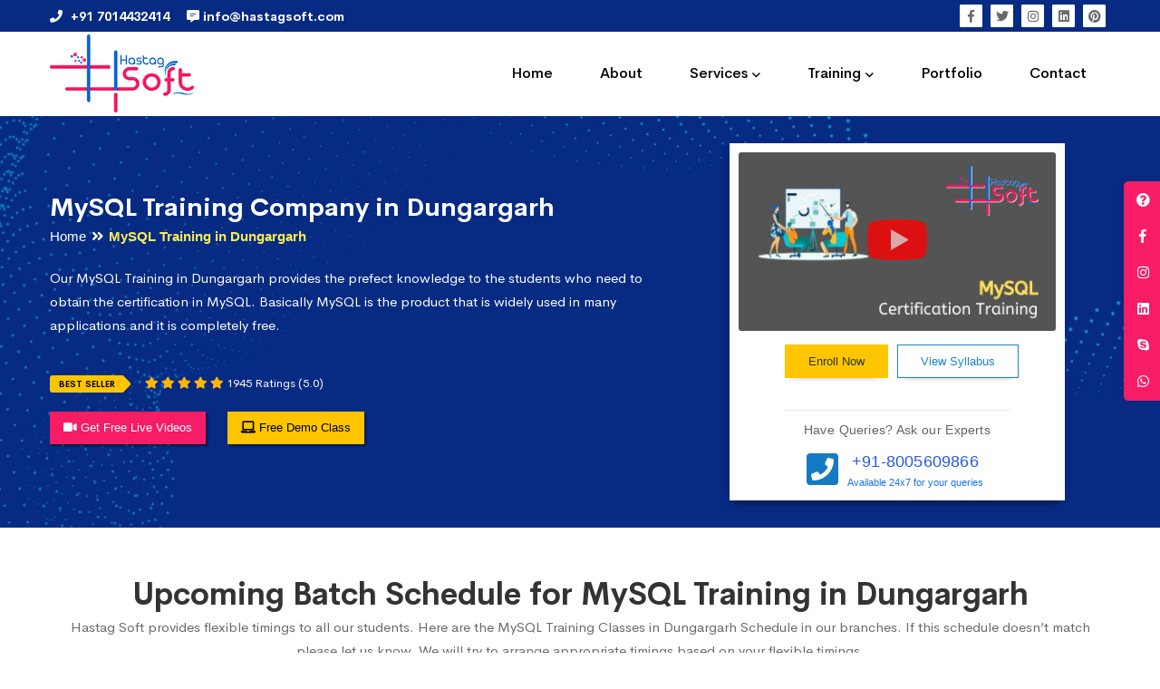

--- FILE ---
content_type: text/html; charset=UTF-8
request_url: https://hastagsoft.com/mysql-training-company-in-dungargarh
body_size: 13144
content:
<!DOCTYPE html> <html lang="en"> <head> <meta charset="utf-8"> <meta http-equiv="X-UA-Compatible" content="IE=edge"> <meta name="viewport" content="width=device-width, initial-scale=1"> <!-- CSRF Token --> <meta name="csrf-token" content="ZvoxFNJpLxaKCnFM5uqL6fjPc5c3Tm46QqaLozMK"> <title>Mysql Training in Dungargarh | Mysql Training in India</title> <meta name="description" content="Hastag Soft is a Mysql Training Company in Dungargarh, India's Top Mysql Training Company in Dungargarh" /> <meta name="keywords" content="Mysql Training Company in Dungargarh,Best Mysql Training in Dungargarh" /> <meta name="google-site-verification" content="1E1oUHWDgKLr8aPBY1FqXdIyotJklksLMImHrQxG6gA"/> <meta property="og:title" content="Mysql Training in Dungargarh | Mysql Training in India" /> <meta property="og:description" content="Hastag Soft is a Mysql Training Company in Dungargarh, India's Top Mysql Training Company in Dungargarh" /> <meta property="og:type" content="website" /> <meta property="og:url" content="https://www.hastagsoft.com/" /> <meta property="og:image" content="https://hastagsoft.com/resources/frontend_assets/images/logo/Hastagslogo.png" /> <meta name="Author" content="Hastagsoft.com"/> <meta name="copyright" content="Copyright 2010, Hastag Soft"/> <meta content="Global" name="Distribution"> <meta name="googlebot" content=" index, follow " /> <meta name="revisit-after" content="3 days" /> <meta name="distribution" content="global" /> <meta name="Rating" content="General" /> <meta name="Expires" content="never" /> <link rel="canonical" href="https://hastagsoft.com/mysql-training-company-in-dungargarh" /> <link rel="alternate" href="https://www.hastagsoft.com/" hreflang="en-us"> <!-- Microdata markup added by Google Structured Data Markup Helper. --> <script type='application/ld+json'> {
		  "@context": "http://www.schema.org",
		  "@type": "ProfessionalService",
		  "name": "Mysql Training in Dungargarh | Mysql Training in India",
		  "url": "https://hastagsoft.com/mysql-training-company-in-dungargarh",
		  "logo": "https://www.hastagsoft.com/resources/frontend_assets/images/logo/Hastagslogo.png",
		  "image": "https://www.hastagsoft.com/resources/frontend_assets/images/logo/Hastagslogo.png",
		  "description": "Hastag is a best website design and development company in jaipur, Hastag Soft serving customers with unique design and development of websites for all applications.",
		   "aggregateRating": {
			 "@type": "AggregateRating",
			 "ratingValue": "[4.9]",
		     "reviewCount": 453
		   },
		  "address": {
			"@type": "PostalAddress",
            "streetAddress": "B-53, Balaji Tower 1st, Road, No. 1, Sikar Rd, Vidhyadhar Nagar, Jaipur, Rajasthan 302039",
            "addressLocality": "Jaipur",
            "addressRegion": "Rajasthan",
            "postalCode": "302039",
            "addressCountry": "India"
		  },
		  "geo": {
			"@type": "GeoCoordinates",
            "latitude": "26.969921",
            "longitude": "75.780730"
		  },
		"sameAs" : ["https://www.facebook.com/hastagsoft/",
                    "https://www.instagram.com/hastagsoftwares/",
                    "https://in.pinterest.com/hastagsoft/"],
		        "openingHours": "Mo, Tu, We, Th, Fr, Sa 10.00:00-19:00",
		        "contactPoint": {
			"@type": "ContactPoint",
			"telephone": "+91 7240660779",
			"contactType": "customer support"
		  }
		} </script> <script type='application/ld+json'> {
		    "@context": "http://www.schema.org",
		    "@type": "Organization",
		    "name": "HastagSoft",
		    "url": "https://hastagsoft.com/mysql-training-company-in-dungargarh",
		    "logo": "https://www.hastagsoft.com/resources/frontend_assets/images/logo/Hastagslogo.png",
		    "sameAs" : ["https://www.twitter.com/hastagsoftwares/",
	                "https://www.instagram.com/hastagsoftwares/",
	                "https://www.linkedin.com/in/hastag-soft-b02689180/",
                    "https://in.pinterest.com/hastagsoft/"]
		} </script> <!-- Global site tag (gtag.js) - Google Analytics --> <script async src="https://www.googletagmanager.com/gtag/js?id=UA-139932119-1"></script> <script> window.dataLayer = window.dataLayer || [];
      function gtag(){dataLayer.push(arguments);}
      gtag('js', new Date());
    
      gtag('config', 'UA-139932119-1'); </script> <!-- Favicon --> <link rel="icon" href="https://hastagsoft.com/resources/frontend_assets/images/favicon.png"> <link href="https://hastagsoft.com/resources/frontend_assets/css/vendor/vendor.min.css" rel="stylesheet"> <link href="https://hastagsoft.com/resources/frontend_assets/css/plugins/plugins.min.css" rel="stylesheet"> <!-- Main Style CSS --> <link href="https://hastagsoft.com/resources/frontend_assets/css/style.css" rel="stylesheet"> <link href="https://hastagsoft.com/resources/frontend_assets/css/custom.css" rel="stylesheet"> <!-- Facebook Pixel Code --> <script> !function(f,b,e,v,n,t,s)
    {if(f.fbq)return;n=f.fbq=function(){n.callMethod?
    n.callMethod.apply(n,arguments):n.queue.push(arguments)};
    if(!f._fbq)f._fbq=n;n.push=n;n.loaded=!0;n.version='2.0';
    n.queue=[];t=b.createElement(e);t.async=!0;
    t.src=v;s=b.getElementsByTagName(e)[0];
    s.parentNode.insertBefore(t,s)}(window, document,'script',
    'https://connect.facebook.net/en_US/fbevents.js');
    fbq('init', '2728784564020706');
    fbq('track', 'PageView'); </script> <noscript><img height="1" width="1" style="display:none"
    src="https://www.facebook.com/tr?id=2728784564020706&ev=PageView&noscript=1"
    /></noscript> <script> document.addEventListener("keydown", function(e) {
            if (e.key === 's' && (navigator.platform.match("Mac") ? e.metaKey : e.ctrlKey)) {
                e.preventDefault();
                
            }
        }, false); </script> <!-- End Facebook Pixel Code --> </head> <body oncopy="return false" oncut="return false" onpaste="return false"  oncontextmenu="return false;"><!--====================  header area ====================--> <div class="header-area"> <div class="header-top-bar-info bg-blue d-none d-lg-block"> <div class="container"> <div class="row"> <div class="col-md-12"> <div class="top-bar-wrap"> <div class="top-bar-left"> <ul class="top-bar-info"> <li class="info-item"> <a href="tel:+91-7014432414" class="info-link"> <i class="info-icon fa fa-phone"></i> <span class="info-text"><strong>+91 7014432414</strong></span> </a> </li> <!-- <li class="info-item"> <a href="tel:+91-7976829188" class="info-link"> <i class="info-icon fab fa-whatsapp"></i> <span class="info-text"><strong>+91 7976829188</strong></span> </a> </li>--> <li class="info-item"> <a href="mailto:info@hastagsoft.com" class="info-link"> <i class="fa fa-comment-alt-lines"></i> <span class="info-text"><strong>info@hastagsoft.com</strong></span> </a> </li> </ul> </div> <div class="top-bar-right"> <ul class="list ht-social-networks solid-rounded-icon"> <li class="item"> <a href="https://www.facebook.com/hastagsoft/" target="_blank" aria-label="Facebook" class="social-link"> <i class="fab fa-facebook-f link-icon"></i> </a> </li> <li class="item"> <a href="https://www.twitter.com/hastagsoftwares/" target="_blank" aria-label="Twitter" class="social-link"> <i class="fab fa-twitter link-icon"></i> </a> </li> <li class="item"> <a href="https://www.instagram.com/hastagsoftwares/" target="_blank" aria-label="Instagram" class="social-link"> <i class="fab fa-instagram link-icon"></i> </a> </li> <li class="item"> <a href="https://www.linkedin.com/in/hastag-soft-b02689180/" target="_blank" aria-label="Linkedin" class="social-link"> <i class="fab fa-linkedin link-icon"></i> </a> </li> <li class="item"> <a href="https://www.pinterest.com/" target="_blank" aria-label="Pinterest" class="social-link"> <i class="fab fa-pinterest link-icon"></i> </a> </li> </ul> </div> </div> </div> </div> </div> </div> <div class="header-bottom-wrap header-sticky bg-white"> <div class="container bg-blue d-block d-sm-none"> <div class="row"> <div class="col-lg-12"> <ul> <li class="top-menu-item"> <a href="tel:+91-7014432414" class="info-link"> <i class="info-icon fa fa-phone"></i> <span class="info-text"><strong>+91 7014432414</strong></span>&nbsp;&nbsp;&nbsp;&nbsp; </a> </li> <!--<li class="top-menu-item"> <a href="tel:+91-7976829188" class="info-link"> <i class="info-icon fa fa-phone"></i> <span class="info-text"><strong>+91 7976829188</strong></span>&nbsp;&nbsp;&nbsp;&nbsp; </a> </li>--> <li class="top-menu-item"> <a href="mailto:info@hastagsoft.com" class="info-link"> <i class="fa fa-comment-alt-lines"></i> <span class="info-text"><strong>info@hastagsoft.com</strong></span> </a> </li> </ul> </div> </div> </div> <div class="container"> <div class="row"> <div class="col-lg-12"> <div class="header position-relative"> <!-- brand logo --> <div class="header__logo"> <a href="https://hastagsoft.com"> <img src="https://hastagsoft.com/resources/frontend_assets/images/logo/Hastagslogo.png" class="img-fluid" alt="Hastag Soft"> </a> </div> <div class="header-right"> <!-- navigation menu --> <div class="header__navigation menu-style-three d-none d-xl-block"> <nav class="navigation-menu"> <ul> <li><a href="https://hastagsoft.com"><span>Home</span></a></li> <li><a href="https://hastagsoft.com/about"><span>About</span></a></li> <li class="has-children has-children--multilevel-submenu"> <a href="#"><span>Services</span></a> <ul class="submenu"> <li><a href="https://hastagsoft.com/web-design-services"><span>Website Design</span></a></li> <li><a href="https://hastagsoft.com/web-development-services"><span>Website Development</span></a></li> <li><a href="https://hastagsoft.com/seo-expert"><span>Search Engine Optimization</span></a></li> <li><a href="https://hastagsoft.com/smo-expert"><span>Social Media Optimization</span></a></li> <li><a href="https://hastagsoft.com/e-commerce-web-development"><span>E-commerce Website Development</span></a></li> <li><a href="https://hastagsoft.com/digital-marketing"><span>Digital Marketing</span></a></li> <li><a href="https://hastagsoft.com/payment-gateway-solutions"><span>Payment Gateway Solutions</span></a></li> <li><a href="https://hastagsoft.com/web-domain-and-hosting"><span>Web Domain & Hosting</span></a></li> <li><a href="https://hastagsoft.com/bulk-sms-marketing"><span>Bulk SMS Marketing</span></a></li> </ul> </li> <!-- <li class="has-children has-children--multilevel-submenu"> <a href="#"><span>Technology</span></a> <ul class="submenu"> <li class="has-children"> <a href="javascript:;"><span>Web Technologies</span></a> <ul class="submenu"> <li><a href="https://hastagsoft.com/php"><span>Core PHP</span></a></li> <li><a href="https://hastagsoft.com/codeigniter"><span>Codeigniter</span></a></li> <li><a href="https://hastagsoft.com/laravel"><span>Laravel</span></a></li> <li><a href="https://hastagsoft.com/html-css"><span>HTML + CSS</span></a></li> <li><a href="https://hastagsoft.com/bootstrap"><span>Bootstrap / Mobile Responsive</span></a></li> <li><a href="https://hastagsoft.com/angularjs"><span>Angular Js</span></a></li> <li><a href="https://hastagsoft.com/reactjs"><span>React Js</span></a></li> <li><a href="https://hastagsoft.com/vuejs"><span>Vue Js</span></a></li> <li><a href="https://hastagsoft.com/nodejs"><span>Node Js</span></a></li> </ul> </li> <li class="has-children"> <a href="javascript:;"><span>eCommerce Technologies</span></a> <ul class="submenu"> <li><a href="https://hastagsoft.com/woocommerce"><span>WooCommerce</span></a></li> <li><a href="https://hastagsoft.com/opencart"><span>Opencart</span></a></li> <li><a href="https://hastagsoft.com/magento"><span>Magento</span></a></li> <li><a href="https://hastagsoft.com/shopify"><span>Shopify</span></a></li> </ul> </li> <li class="has-children"> <a href="javascript:;"><span>CMS Technologies</span></a> <ul class="submenu"> <li><a href="https://hastagsoft.com/wordpress"><span>Wordpress</span></a></li> <li><a href="https://hastagsoft.com/drupal"><span>Drupal</span></a></li> <li><a href="https://hastagsoft.com/zoomla"><span>Zoomla</span></a></li> </ul> </li> <li class="has-children"> <a href="javascript:;"><span>Mobile Technologies</span></a> <ul class="submenu"> <li><a href="https://hastagsoft.com/flutter"><span>Flutter</span></a></li> <li><a href="https://hastagsoft.com/react-native"><span>React Native</span></a></li> <li><a href="https://hastagsoft.com/swift"><span>Swift</span></a></li> <li><a href="https://hastagsoft.com/java"><span>Java</span></a></li> </ul> </li> </ul> </li> --> <li class="has-children has-children--multilevel-submenu"> <a href="javascript:;"><span>Training</span></a> <ul class="submenu"> <li><a href="https://hastagsoft.com/web-designing-training"><span>Website Design Training</span></a></li> <li><a href="https://hastagsoft.com/html-training-company"><span>Html Training</span></a></li> <li><a href="https://hastagsoft.com/css-training-company"><span>CSS Training</span></a></li> <li><a href="https://hastagsoft.com/php-training-company"><span>PHP Training</span></a></li> <li><a href="https://hastagsoft.com/mysql-training-company"><span>MySQL Training</span></a></li> <li><a href="https://hastagsoft.com/javascript-training-company"><span>JavaScript Training</span></a></li> </ul> </li> <!-- <li><a href="https://hastagsoft.com/blog"><span>Blog</span></a></li> --> <li><a href="https://hastagsoft.com/portfolio"><span>Portfolio</span></a></li> <li><a href="https://hastagsoft.com/contact"><span>Contact</span></a></li> </ul> </nav> </div> <!-- mobile menu --> <div class="mobile-navigation-icon d-block d-xl-none" id="mobile-menu-trigger"> <i></i> </div> </div> </div> </div> </div> </div> </div> </div> <!--====================  End of header area  ====================--> <div id="main-wrapper"> <div class="site-wrapper-reveal"> <div class="appointment-hero-wrapper appointment-hero-bg5 section-space--ptb_60"> <div class="container"> <div class="row align-items-center"> <div class="col-lg-7 col-md-6"> <div class="appointment-hero-wrap wow move-up animated"> <div class="appointment-hero-text"> <h4 class="text-white">MySQL Training Company in Dungargarh </h4> <div class="bread_crums"> <p id="breadcrumbs"><span><span><a href="https://hastagsoft.com">Home</a> <i class="fa fa-angle-double-right" aria-hidden="true"></i> <strong class="breadcrumb_last" aria-current="page">MySQL Training in Dungargarh</strong></span></span></p> </div> <p class=" text-white mb-30">Our MySQL Training in Dungargarh provides the prefect knowledge to the students who need to obtain the certification in MySQL. Basically MySQL is the product that is widely used in many applications and it is completely free.</p> <div class="starratings"> <span class="cus_badge">Best Seller</span> <span class="fa fa-star filled"></span> <span class="fa fa-star filled"></span> <span class="fa fa-star filled"></span> <span class="fa fa-star filled"></span> <span class="fa fa-star filled"></span> <span class="ratingtitle">1945 Ratings (5.0)</span> </div> <div class="banner_read"> <a href="#" class="start" data-toggle="modal" data-target="#enqModal" data-modalnewtitle="Get Free Live Videos" data-gaeventcate="leadModalOpen" data-gaeventlabel="freeLiveVideosBanner" title="Free Video"><i class="fas fa-video" aria-hidden="true"></i> Get Free Live Videos </a> <a href="#" class="adviser" title="Free Demo Class" data-toggle="modal" data-target="#enqModal" data-modalnewtitle="Avail Free Demo Classes" data-gaeventcate="leadModalOpen" data-gaeventlabel="demoClassMidBody"><i class="fa fa-laptop" aria-hidden="true"></i> Free Demo Class </a> </div> </div> </div> </div> <div class="col-lg-4 mr-auto ml-auto col-md-6"> <div class="video_widget"> <div class="video_popup"> <a href="#" data-toggle="modal" data-target="#enqModal" data-modalnewtitle="Get Free Demo Class Video" data-gaeventcate="leadModalOpen" data-gaeventlabel="videoRequestSidebar"> <picture> <img alt="PHP Training in Dungargarh" title="PHP Training in Dungargarh" src="https://hastagsoft.com/resources/frontend_assets/images/box-image/mysql-training-in-jaipur.png" class="img-fluid ls-is-cached lazyloaded"> </picture> <div class="play_btn"> <div class="play"></div> </div> <div class="video_overlay"></div> </a> </div> <div class="overallbtn"> <div class="enroll_btn"> <p><a href="#" target="_blank" title="Enroll Now">Enroll Now</a></p> </div> <div class="download_btn"> <p><a href="#coursesyllabus" title="View Syllabus">View Syllabus</a></p> </div> </div> <div class="dividerline"></div> <div class="online_advicer"> <p class="quotes">Have Queries? Ask our Experts</p><div class="overallquotes"> <div class="quote_left"> <i class="fa fa-phone-square" aria-hidden="true"></i> </div> <div class="quote_right"> <p><a href="tel:+91-8767260270">+91-8005609866</a></p> <span> Available 24x7 for your queries</span> </div> </div> </div> </div> </div> </div> </div> </div> <!--===========  feature-images-wrapper  Start =============--> <div class="feature-images-wrapper section-space--ptb_100"> <div class="container"> <div class="row"> <div class="col-lg-12"> <!-- section-title-wrap Start --> <div class="section-title-wrap text-center"> <h1 class="heading font40">Upcoming Batch Schedule for MySQL Training in Dungargarh</h1> <p class="mb-20">Hastag Soft provides flexible timings to all our students. Here are the MySQL Training Classes in Dungargarh Schedule in our branches. If this schedule doesn’t match please let us know. We will try to arrange appropriate timings based on your flexible timings.</p> </div> <!-- section-title-wrap Start --> </div> </div> <div class="row"> <div class="col-xl-8 col-lg-8 col-md-12 col-sm-12 col-xs"> <div class="cus_btchschedule"> <div class="batchtable-clp"> <div id="schedule" class="batchblock"> <ul class="thiru_schedule"> <li><span class="scherow"><span class="batchdate"><i class="fa fa-calendar-check-o" aria-hidden="true"></i>11-02-2021</span><span class="batchday"> Thursday (Monday - Friday)<i>Weekdays Regular </i></span><span class="batchtime">08:00 AM (IST)<i>(Class 1Hr - 1:30Hrs) / Per Session</i></span><a href="#" class="btn btn-primary leadsTrigger batch_btn" title="Get Course Fees &amp; Discounts" data-toggle="modal" data-target="#enqModal" data-modalnewtitle="Get Course Fees &amp; Discounts" data-gaeventcate="leadModalOpen" data-gaeventlabel="feesRequestMidBody">Course Fees</a></span> </li> <li><span class="scherow"><span class="batchdate"><i class="fa fa-calendar-check-o" aria-hidden="true"></i>15-02-2021</span><span class="batchday"> Monday (Monday - Friday)<i>Weekdays Regular </i></span><span class="batchtime">08:00 AM (IST)<i>(Class 1Hr - 1:30Hrs) / Per Session</i></span><a href="#" class="btn btn-primary leadsTrigger batch_btn" title="Get Course Fees &amp; Discounts" data-toggle="modal" data-target="#enqModal" data-modalnewtitle="Get Course Fees &amp; Discounts" data-gaeventcate="leadModalOpen" data-gaeventlabel="feesRequestMidBody">Course Fees</a></span> </li> </ul> </div> <div id="schedule_weekend_regular" class="batchblock"> <ul class="thiru_schedule"> <li><span class="scherow"><span class="batchdate"><i class="fa fa-calendar-check-o" aria-hidden="true"></i>13-02-2021</span><span class="batchday">Saturday (Saturday - Sunday)<i>Weekend Regular</i></span><span class="batchtime">11:00 AM (IST)<i> (Class 3Hrs) / Per Session</i></span><a href="#" class="btn btn-primary leadsTrigger batch_btn" title="Get Course Fees &amp; Discounts" data-toggle="modal" data-target="#enqModal" data-modalnewtitle="Get Course Fees &amp; Discounts" data-gaeventcate="leadModalOpen" data-gaeventlabel="feesRequestMidBody">Course Fees</a></span> </li> </ul> </div> <div id="schedule_weekend_fastrack" class="batchblock"> <ul class="thiru_schedule"> <li><span class="scherow"><span class="batchdate"><i class="fa fa-calendar-check-o" aria-hidden="true"></i>13-02-2021</span><span class="batchday">Saturday (Saturday - Sunday)<i>Weekend Fast-track </i></span><span class="batchtime">10:00 AM (IST)<i>(Class 6Hrs - 7Hrs) / Per Session</i></span><a href="#" class="btn btn-primary  leadsTrigger batch_btn" title="Get Course Fees &amp; Discounts" data-toggle="modal" data-target="#enqModal" data-modalnewtitle="Get Course Fees &amp; Discounts" data-gaeventcate="leadModalOpen" data-gaeventlabel="feesRequestMidBody">Course Fees</a></span> </li> </ul> </div> </div> </div> <div class="bt_discountdiv"> <div class="bt_discdetails"> <h3>Answer 3 Simple Questions</h3> <p>Get upto 30%* Discount in all courses. Limited Offer. T&amp;C Apply.</p> <a href="#" class="bt_discbtn" role="button" data-toggle="modal" data-target="#enqModal" data-modalnewtitle="Get your 30% discount" data-gaeventcate="leadModalOpen" data-gaeventlabel="discountMidBody" title="Get upto 30% discount">Take Part</a> </div> <div class="bt_discicons"> <img src="https://hastagsoft.com/resources/frontend_assets/images/box-image/answer_questions.png" class="img-fluid" alt="Besant Technologies"> </div> </div> </div> <div class="col-xl-4 col-lg-4 col-md-12 col-sm-12 col-xs"> <div class="master_offerwidgets"> <div class="master_ribon"> <img src="https://hastagsoft.com/resources/frontend_assets/images/box-image/offer_ribbon.png" class="img-fluid" alt="Hastag Soft" title="Hastag Soft"/> </div> <p>Take advantage of Triple Course Offer <i>@24,999</i> and master your skills. </p> <a href="#" title="Explore Now">Explore Now</a> </div> <div class="request_batch"> <div class="req_left"> <img src="https://hastagsoft.com/resources/frontend_assets/images/box-image/calender-1.gif" class="img-fluid" title="Request a Batch" alt="Hastag Soft Calender"> </div> <div class="req_right"> <h4>Can’t find a batch you were looking for?</h4> <a class="btn btn-primary" href="#" role="button" data-toggle="modal" data-target="#enqModal" data-modalnewtitle="Request a Batch" data-gaeventcate="leadModalOpen" data-gaeventlabel="batchRequestMidBody" title="Request a Batch">Request a Batch</a> </div> </div> <div class="request_batch"> <div class="req_left hike_fiftypercent"></div> <div class="req_right"> <h4>Get 50% hike on your salary</h4> <a class="btn btn-primary" href="#" role="button" data-toggle="modal" data-target="#enqModal" data-modalnewtitle="Boost Your Career" data-gaeventcate="leadModalOpen" data-gaeventlabel="boostCareerMidBody" title="Boost your career">Boost your career</a> </div> </div> </div> </div> </div> </div> <div class="feature-images-wrapper bg-gray section-space--ptb_100"> <div class="container"> <div class="row align-items-center payment"> <div class="col-lg-12"> <div id="content" class="section-title section-space--mb_40"> <h4>About MySQL Course</h4> <p>In our MySQL Training, we are covering from the basic SQL Queries and we are integrating that into PHP. By most of the web applications all around the world using open-source technologies as a mixture and it makes more impact in our daily life. For example, PHP, MySQL® with Apache is the perfect combination for any web applications. Best MySQL Training in Dungargarh in-terms of syllabus and projects.</p> <p>There are many notable features in MySQL.</p> <p>Some of them are,</p> <ul class="list-1"> <li>MySQL is light, reliable and can connect to a multi-Client Program.</li> <li>Facebook, Digg etc are using MySQL.</li> <li>MySQL is an open-source database and is completely free.</li> </ul> <h3>What is a MySQL Database?</h3> <p>MySQL is a fast, easy-to-use RDBMS used being used for many small and big businesses. MySQL is developed, marketed, and supported by MySQL AB, which is a Swedish company. MySQL is becoming so popular because of many good reasons.</p> <ul class="list-1"> <li>MySQL is released under an open-source license. So you have nothing to pay to use it.</li> <li>MySQL is a very powerful program in its own right. It handles a large subset of the functionality of the most expensive and powerful database packages.</li> <li>MySQL uses a standard form of the well-known SQL data language.</li> <li>MySQL works on many operating systems and with many languages including PHP, PERL, C, C++, JAVA, etc.</li> <li>MySQL works very quickly and works well even with large data sets.</li> <li>MySQL is very friendly to PHP, the most appreciated language for web development.</li> <li>MySQL supports large databases, up to 50 million rows or more in a table. The default file size limit for a table is 4GB, but you can increase this (if your operating system can handle it) to a theoretical limit of 8 million terabytes (TB).</li> <li>MySQL is customizable. The open-source GPL license allows programmers to modify the MySQL software to fit their own specific environments.</li> </ul> </div> </div> </div> </div> </div> <div class="feature-images-wrapper section-space--ptb_100"> <div class="container"> <div class="row"> <div class="col-12"> <div class="et_pb_text_inner"> <div id="content"> <h3>Syllabus of MySQL Course in Dungargarh </h3> <h4>Theory, Terminology and Concepts</h4> <ul class="list-1"> <li>Client/Server Concepts</li> <li>Database and Database Objects</li> </ul> <h4>Data Definition using SQL</h4> <ul class="list-1"> <li>Databases</li> <li>Data Types</li> <li>Tables</li> <li>Constraints and Indexes</li> <li>Views</li> </ul> <h4>Basic Data Manipulation using SQL</h4> <ul class="list-1"> <li>Recurring SQL Constructs</li> <li>Adding data</li> <li>Modifying data</li> <li>Removing data</li> <li>Searching data</li> </ul> <h4>Advanced-Data Manipulation using SQL</h4> <ul class="list-1"> <li>Expressions</li> <li>Grouping and Aggregate Functions</li> <li>Joining Tables</li> </ul> <h4>Transactions</h4> <ul class="list-1"> <li>Transaction Concepts</li> <li>SQL for working with Transaction</li> </ul> <h4>Import/Export</h4> <ul class="list-1"> <li>Tools for Import/Export</li> <li>SQL for Import/Export</li> </ul> </div> </div> </div> </div> </div> </div> <div class="feature-images-wrapper bg-gray section-space--ptb_100"> <div class="container"> <div class="row align-items-center payment"> <div class="col-lg-12"> <div id="course_contents" class="section-title section-space--mb_40"> <h4>Trainer Profile of MySQL Training in Dungargarh</h4> <p>Our Trainers provide complete freedom to the students, to explore the subject and learn based on real-time examples. Our trainers help the candidates in completing their projects and even prepare them for interview questions and answers. Candidates are free to ask any questions at any time.</p> <ul> <li>More than <strong>11+ Years</strong> of Experience.</li> <li>Trained more than <strong>2000+</strong> students in a year.</li> <li>Strong Theoretical &amp; Practical Knowledge.</li> <li>Certified Professionals with High Grade.</li> <li>Well connected with Hiring HRs in multinational companies. </li> <li>Expert level Subject Knowledge and fully up-to-date on real-world industry applications.</li> <li>Trainers have Experienced on multiple real-time projects in their Industries.</li> <li>Our Trainers are working in multinational companies such as CTS, TCS, HCL Technologies, ZOHO, Birlasoft, IBM, Microsoft, HP, Scope, Philips Technologies etc</li> </ul> </div> </div> </div> </div> </div> <div class="feature-images-wrapper course section-space--ptb_100"> <div class="container"> <div class="row certificate align-items-center text-center-img"> <div class="col-lg-12"> <h4 class="mb-40">MySQL Training in Dungargarh Certificate</h4> <div class="faq-wrapper faq-custom-col"> <div class="section-title section-space--mb_40"> <img src="https://hastagsoft.com/resources/frontend_assets/images/box-image/certificate.png" alt="Web Designing Training in Dungargarh Certificate" class="img-responsive"> </div> </div> </div> </div> </div> </div> <div class="feature-images-wrapper course section-space--ptb_100"> <div class="container"> <div class="row certificate align-items-center"> <div class="col-lg-12"> <div class="course_contents"> <div class="showmore"> <h4 class="text-center mb-40">Key Features of MySQL Training in Dungargarh</h4> <div class="featurediv"> <div class="featuredivleft"> <div class="featuredivone"> <div class="featuredivoneall"> <div class="featuredivoneleft"> <h3>Skill Level</h3> <h6>Beginner</h6> </div> <div class="featuredivoneright feature_widget_skill"> </div> </div> </div> <div class="featuredivtwo"> <div class="featuredivtwoall"> <div class="featuredivtwoleft"> <h3> Duration</h3> <h6>30 Hours </h6> </div> <div class="featuredivtworight feature_widget_duration"> </div> </div> </div> </div> <div class="featuredivcenter"> <div class="featuredivcentercontetnt"> <div class="featuredivcenterdiv"> <h4>Key<span>Features</span></h4> </div> </div> </div> <div class="featuredivright"> <div class="featuredivthree"> <div class="featuredivthreeall"> <div class="featuredivthreeleft"> <h3>Total Learners</h3> <h6> 2225 Learners </h6> </div> <div class="featuredivthreeright feature_widget_learners"> </div> </div> </div> <div class="featuredivfour"> <div class="featuredivfourall"> <div class="featuredivfourleft"> <h3> Assignments</h3> <h6>15 Hours </h6> </div> <div class="featuredivfourright feature_widget_assignment"> </div> </div> </div> </div> </div> </div> </div> </div> </div> </div> </div> <div class="social-networks-warpper bg-gray section-space--ptb_100"> <div class="container"> <div class="row"> <div class="col-md-12"> <div class="ht-social-group"> <div class="single-social-group wow move-up animated" style="visibility: visible;"> <ul class="list ht-social-networks tilte-style"> </ul> </div> </div> </div> </div> </div> </div> </div> </div> <!--===========  feature-images-wrapper  End =============--> <!--====================  footer area ====================--> <div class="footer-area-wrapper reveal-footer bg-black"> <div class="footer-area section-space--ptb_60"> <div class="container"> <div class="row footer-widget-wrapper"> <div class="col-lg-3 col-md-4 col-sm-6 footer-widget"> <h6 class="footer-widget__title mb-10">About Hastag Soft</h6> <ul class="footer-widget__list"> <li><a href="https://hastagsoft.com/about" class="hover-style-link">About Us</a></li> <li><a href="https://hastagsoft.com/contact" class="hover-style-link">Contact Us</a></li> <li><a href="https://hastagsoft.com/career" class="hover-style-link">Career</a></li> </ul> </div> <div class="col-lg-3 col-md-4 col-sm-6 footer-widget"> <h6 class="footer-widget__title mb-10">Our Services</h6> <ul class="footer-widget__list"> <li><a href="https://hastagsoft.com/web-design-services" class="hover-style-link">Website Design</a></li> <li><a href="https://hastagsoft.com/web-development-services" class="hover-style-link">Website Development</a></li> <li><a href="https://hastagsoft.com/seo-expert" class="hover-style-link">Search Engine Optimization</a></li> <li><a href="https://hastagsoft.com/smo-expert" class="hover-style-link">Social Media Optimization</a></li> <li><a href="https://hastagsoft.com/e-commerce-web-development" class="hover-style-link">eCommerce Website Development</a></li> <li><a href="https://hastagsoft.com/digital-marketing" class="hover-style-link">Digital Marketing</a></li> <li><a href="https://hastagsoft.com/payment-gateway-solutions" class="hover-style-link">Payment Gateway Solutions</a></li> <li><a href="https://hastagsoft.com/web-domain-and-hosting" class="hover-style-link">Web Domain & Hosting</a></li> <li><a href="https://hastagsoft.com/bulk-sms-marketing" class="hover-style-link">Bulk SMS Marketing</a></li> </ul> </div> <div class="col-lg-2 col-md-4 col-sm-6 footer-widget"> <h6 class="footer-widget__title mb-10">Training</h6> <ul class="footer-widget__list"> <li><a href="https://hastagsoft.com/web-designing-training" class="hover-style-link">Website Design Training</a></li> <li><a href="https://hastagsoft.com/html-training-company" class="hover-style-link">Html Training</a></li> <li><a href="https://hastagsoft.com/css-training-company" class="hover-style-link">CSS Training</a></li> <li><a href="https://hastagsoft.com/php-training-company" class="hover-style-link">PHP Training</a></li> <li><a href="https://hastagsoft.com/mysql-training-company" class="hover-style-link">MySQL Training</a></li> <li><a href="https://hastagsoft.com/javascript-training-company" class="hover-style-link">JavaScript Training</a></li> </ul> </div> <div class="col-lg-4 col-md-6 col-sm-6 footer-widget"> <div class="footer-widget__logo mb-30"> <div class="top-one"> <div class="contact-message">Need Help?</div> <div class="contact-element support_number_in"> <a href="tel:+91 7014432414">+91 7014432414</a><small>24/7 Sales and Support</small> </div> </div> </div> <ul class="footer-widget__list white text-right"> <li>Central Spine #105 Unnati Tower, Jaipur RJ 302039</li> <li><a href="mailto:info@hastagsoft.com" class="hover-style-link">info@hastagsoft.com</a></li> <li><a href="https://hastagsoft.com/" class="hover-style-link text-color-primary">www.hastagsoft.com</a></li> </ul> </div> </div> </div> </div> <hr> <div class="footer-copyright-area mb-3"> <div class="container"> <div class="row align-items-center"> <div class="col-md-7 text-center text-md-left white"> <div class="sub"> <div class="input-title">Sign Up For Email Updates</div> <form id="sform" action="https://hastagsoft.com/newsletter" method="post"> <input type="hidden" name="_token" value="ZvoxFNJpLxaKCnFM5uqL6fjPc5c3Tm46QqaLozMK"> <div class="input-group"> <input type="email" name="email" class="form-control" placeholder="Email Adress" required=""> <span class="input-group-btn"> <button class="btn btn-default" type="submit"><i class="fal fa-envelope" title="Signup For Latest Updates"></i></button> </span> </div> </form> </div> </div> <div class="col-md-5 text-center"> <ul class="list ht-social-networks solid-rounded-icon"> <li class="item"> <a href="https://www.facebook.com/hastagsoft/" target="_blank" aria-label="Facebook" class="social-link hint--bounce hint--top hint--primary"> <i class="fab fa-facebook-f link-icon"></i> </a> </li> <li class="item"> <a href="https://www.twitter.com/hastagsoftwares/" target="_blank" aria-label="Twitter" class="social-link hint--bounce hint--top hint--primary"> <i class="fab fa-twitter link-icon"></i> </a> </li> <li class="item"> <a href="https://www.instagram.com/hastagsoftwares/" target="_blank" aria-label="Instagram" class="social-link hint--bounce hint--top hint--primary"> <i class="fab fa-instagram link-icon"></i> </a> </li> <li class="item"> <a href="https://www.linkedin.com/in/hastag-soft-b02689180/" target="_blank" aria-label="Linkedin" class="social-link hint--bounce hint--top hint--primary"> <i class="fab fa-linkedin link-icon"></i> </a> </li> <li class="item"> <a href="https://in.pinterest.com/hastagsoft/" target="_blank" aria-label="Pinterest" class="social-link hint--bounce hint--top hint--primary"> <i class="fab fa-pinterest link-icon"></i> </a> </li> </ul> </div> </div> </div> </div> <div class="copyright"> <div class="container"> <div class="row justify-content-center text-center"> <div class="col-lg-7 text-center mb-2 d-none d-md-block"> <div class="row"> <div class="col-auto"> <a href="https://www.goodfirms.co/company/hastagsoft" target="_blank"> <img src="https://hastagsoft.com/resources/frontend_assets/images/box-image/good-firms.png" alt="good-firms" class="height35"> </a> </div> <div class="col-auto"> <a href="https://www.freelancer.com/u/hastagsoft" target="_blank"> <img src="https://hastagsoft.com/resources/frontend_assets/images/box-image/freelancer.jpg" alt="freelancer" class="height35"> </a> </div> <div class="col-auto"> <a href="https://clutch.co/" target="_blank"> <img src="https://hastagsoft.com/resources/frontend_assets/images/box-image/clutch.png" alt="clutch" class="height35"> </a> </div> <div class="col-auto"> <a target="_blank" rel="nofollow" href="javascript:;"> <img src="https://hastagsoft.com/resources/frontend_assets/images/box-image/google-review.png" alt="google review" class="height35"> </a> </div> </div> </div> <div class="col-md-8"> <p class="text-center my-1">© 2010 - 2025 <b>Hastag Soft.</b> All rights reserved.</p> </div> </div> </div> </div> </div> <!--====================  End of footer area  ====================--> </div> <!--====================  scroll top ====================--> <a href="#" class="scroll-top" id="scroll-top"> <i class="arrow-top fal fa-long-arrow-up"></i> <i class="arrow-bottom fal fa-long-arrow-up"></i> </a> <!--====================  End of scroll top  ====================--> <!-- Start Toolbar --> <div class="demo-option-container"> <!-- Start Toolbar --> <div class="aeroland__toolbar"> <div class="inner"> <a class="quick-option hint--bounce hint--left hint--black primary-color-hover-important" href="javascript:;" target="_blank" aria-label="Quick Enquiry"> <i class="fa fa-question-circle"></i> </a> <a class="hint--bounce hint--left hint--black primary-color-hover-important" target="_blank" href="https://www.facebook.com/hastagsoft" aria-label="Facebook"> <i class="fab fa-facebook-f link-icon"></i> </a> <a class="hint--bounce hint--left hint--black primary-color-hover-important" target="_blank" href="https://www.instagram.com/hastagsoftwares/" aria-label="Instagram"> <i class="fab fa-instagram link-icon"></i> </a> <a class="hint--bounce hint--left hint--black primary-color-hover-important" target="_blank" href="https://www.linkedin.com/in/hastag-soft-b02689180/" aria-label="LinkedIn"> <i class="fab fa-linkedin link-icon"></i> </a> <a class="hint--bounce hint--left hint--black primary-color-hover-important" target="_blank" href="skype:live:3a8e9b724201622e?chat" aria-label="Skype"> <i class="fab fa-skype link-icon"></i> </a> <a class="hint--bounce hint--left hint--black primary-color-hover-important" target="_blank" href="//api.whatsapp.com/send?phone=917014432414&text=Hello" aria-label="Whatsapp"> <i class="fab fa-whatsapp link-icon"></i> </a> </div> </div> <!-- End Toolbar --> <!-- Start Quick Link --> <div class="demo-option-wrapper"> <a class="close-btn quick-option"><i class="fa fa-times"></i></a> <div class="demo-panel-header"> <div class="title1"> <h5 class="heading mt-30">Request a call back</h5> </div> </div> <div class="col-md-12"> <!-- <form id="contact-form" action="assets/php/hero-mail.php" method="post"> --> <form action="https://hastagsoft.com/request-enquiry" method="post"> <input type="hidden" name="_token" value="ZvoxFNJpLxaKCnFM5uqL6fjPc5c3Tm46QqaLozMK"> <input name="page" type="hidden" value="https://hastagsoft.com/mysql-training-company-in-dungargarh"> <div class="contact-form__two"> <div class="contact-inner"> <input name="con_name" type="text" required placeholder="Name *"> </div> <div class="contact-inner"> <input name="con_email" type="email" required placeholder="Email *"> </div> <div class="contact-inner"> <input name="con_phone" type="number" required placeholder="Phone *"> </div> <div class="comment-submit-btn text-center"> <button class="ht-btn ht-btn-md" type="submit">Submit</button> <p class="form-messege"></p> </div> </div> </form> </div> </div> <!-- End Quick Link --> </div> <!-- End Toolbar --> <!--====================  mobile menu overlay ====================--> <div class="mobile-menu-overlay" id="mobile-menu-overlay"> <div class="mobile-menu-overlay__inner"> <div class="mobile-menu-overlay__header"> <div class="container-fluid"> <div class="row align-items-center"> <div class="col-md-6 col-8"> <!-- logo --> <div class="logo"> <a href="https://hastagsoft.com"> <img src="https://hastagsoft.com/resources/frontend_assets/images/logo/Hastagslogo.png" class="img-fluid" alt=""> </a> </div> </div> <div class="col-md-6 col-4"> <!-- mobile menu content --> <div class="mobile-menu-content text-right"> <span class="mobile-navigation-close-icon" id="mobile-menu-close-trigger"></span> </div> </div> </div> </div> </div> <div class="mobile-menu-overlay__body"> <nav class="offcanvas-navigation"> <ul> <li> <a href="https://hastagsoft.com">Home</a> </li> <li> <a href="https://hastagsoft.com/about">About Us</a> </li> <li class="has-children"> <a href="#">Services</a> <ul class="sub-menu"> <li><a href="https://hastagsoft.com/web-design-services"><span>Website Design</span></a></li> <li><a href="https://hastagsoft.com/web-development-services"><span>Website Development</span></a></li> <li><a href="https://hastagsoft.com/seo-expert"><span>Search Engine Optimization</span></a></li> <li><a href="https://hastagsoft.com/smo-expert"><span>Social Media Optimization</span></a></li> <li><a href="https://hastagsoft.com/e-commerce-web-development"><span>E-commerce Website Development</span></a></li> <li><a href="https://hastagsoft.com/digital-marketing"><span>Digital Marketing</span></a></li> <li><a href="https://hastagsoft.com/payment-gateway-solutions"><span>Payment Gateway Solutions</span></a></li> <li><a href="https://hastagsoft.com/web-domain-and-hosting"><span>Web Domain & Hosting</span></a></li> <li><a href="https://hastagsoft.com/bulk-sms-marketing"><span>Bulk SMS Marketing</span></a></li> </ul> </li> <li class="has-children"> <a href="#">Training</a> <ul class="sub-menu"> <li><a href="https://hastagsoft.com/web-designing-training"><span>Website Design Training</span></a></li> <li><a href="https://hastagsoft.com/html-training-company"><span>Html Training</span></a></li> <li><a href="https://hastagsoft.com/css-training-company"><span>CSS Training</span></a></li> <li><a href="https://hastagsoft.com/php-training-"><span>PHP Training</span></a></li> <li><a href="https://hastagsoft.com/mysql-training-company"><span>MySQL Training</span></a></li> <li><a href="https://hastagsoft.com/javascript-training-company"><span>JavaScript Training</span></a></li> </ul> </li> <!--<li> <a href="https://hastagsoft.com/blog">Blog</a> </li>--> <li> <a href="https://hastagsoft.com/portfolio">Portfolio</a> </li> <li> <a href="https://hastagsoft.com/contact">Contact Us</a> </li> </ul> </nav> </div> </div> </div> <!--====================  End of mobile menu overlay  ====================--><!-- JS ============================================ --> <!-- Modernizer JS --> <!-- jQuery JS --> <script src="https://hastagsoft.com/resources/frontend_assets/js/vendor/jquery-3.5.1.min.js"></script> <!-- Bootstrap JS --> <script src="https://hastagsoft.com/resources/frontend_assets/js/vendor/bootstrap.min.js"></script> <!--<script src="https://hastagsoft.com/resources/frontend_assets/js/plugins/plugins.min.js"></script>--> <script src="https://hastagsoft.com/resources/frontend_assets/js/plugins/animation-text.min.js"></script> <script src="https://hastagsoft.com/resources/frontend_assets/js/plugins/circle-progress.min.js"></script> <script src="https://hastagsoft.com/resources/frontend_assets/js/plugins/countdown.min.js"></script> <script src="https://hastagsoft.com/resources/frontend_assets/js/plugins/counterup.min.js"></script> <script src="https://hastagsoft.com/resources/frontend_assets/js/plugins/images-loaded.min.js"></script> <script src="https://hastagsoft.com/resources/frontend_assets/js/plugins/isotope.min.js"></script> <script src="https://hastagsoft.com/resources/frontend_assets/js/plugins/jquery.wavify.js"></script> <script src="https://hastagsoft.com/resources/frontend_assets/js/plugins/lightgallery.min.js"></script> <script src="https://hastagsoft.com/resources/frontend_assets/js/plugins/masonry.min.js"></script> <script src="https://hastagsoft.com/resources/frontend_assets/js/plugins/some-plugins.js"></script> <script src="https://hastagsoft.com/resources/frontend_assets/js/plugins/swiper.min.js"></script> <script src="https://hastagsoft.com/resources/frontend_assets/js/plugins/vivus.min.js"></script> <script src="https://hastagsoft.com/resources/frontend_assets/js/plugins/wavify.js"></script> <script src="https://hastagsoft.com/resources/frontend_assets/js/plugins/waypoints.min.js"></script> <script src="https://hastagsoft.com/resources/frontend_assets/js/plugins/wow.min.js"></script> <!-- Main JS --> <script src="https://hastagsoft.com/resources/frontend_assets/js/main.min.js"></script> </body> <style> .wa-chat-box-poweredby{display:none!important;} </style> <script> var url = 'https://wati-integration-service.clare.ai/ShopifyWidget/shopifyWidget.js?71001';
        var s = document.createElement('script');
        s.type = 'text/javascript';
        s.async = true;
        s.src = url;
        var options = {
      "enabled":true,
      "chatButtonSetting":{
          "backgroundColor":"#f71c66",
          "ctaText":"",
          "borderRadius":"25",
          "marginLeft":"0",
          "marginBottom":"50",
          "marginRight":"50",
          "position":"right"
      },
      "brandSetting":{
          "brandName":"Hastag Soft",
          "brandSubTitle":"Typically replies within a minute",
          "brandImg":"https://www.hastagsoft.com/resources/frontend_assets/images/favicon.png",
          "welcomeText":"Hi, there!\nHow can I help you?",
          "messageText":"Hello, I have a question about ....",
          "backgroundColor":"#086bda",
          "ctaText":"Start Chat",
          "borderRadius":"25",
          "autoShow":false,
          "phoneNumber":"917014432414"
      }
    };
        s.onload = function() {
            CreateWhatsappChatWidget(options);
        };
        var x = document.getElementsByTagName('script')[0];
        x.parentNode.insertBefore(s, x); </script> <!--Show Notification Message --> <script> var string = 'Web Development and Designing Company in Jaipur';
        var array = string.split("");
        var timer;
        function frameLooper () {
        	if (array.length > 0) {
        		document.getElementById("top-heading").innerHTML += array.shift();
        	} else {
		        clearTimeout(timer);
			}
        	loopTimer = setTimeout('frameLooper()',70); /* change 70 for speed */
        }
        frameLooper(); </script> </html>

--- FILE ---
content_type: text/css
request_url: https://hastagsoft.com/resources/frontend_assets/css/style.css
body_size: 37059
content:
*,::after,::before{-webkit-box-sizing:border-box;box-sizing:border-box}body,html{height:100%}body{line-height:1.74;font-size:15px;font-style:normal;font-weight:400;visibility:visible;font-family:CerebriSans;color:#696969;position:relative;background-color:#fff}body.no-overflow{overflow:hidden}h1,h2,h3,h4,h5,h6{color:#333;font-family:CerebriSans;font-weight:700;margin-top:0;margin-bottom:0;line-height:1.41}.copyright{background:#fff;padding:10px 0 5px 0}.footer-copyright-area .input-title{display:inline-block;float:left;height:40px;line-height:40px;margin-right:20px;color:#fff;font-size:15px;font-weight:500}.btn:active,.btn:focus,.footer-copyright-area .btn:hover{font-weight:500;color:#fff;background:#086ad8;-webkit-transform:translateY(0);-ms-transform:translateY(0);transform:translateY(0)}.footer-copyright-area .input-group-btn{position:relative;font-size:0;white-space:nowrap}.input-group-btn{display:table-cell}.footer-copyright-area .btn{padding-top:0;padding-bottom:0;height:38px;line-height:38px;border:0;box-shadow:none}.footer-copyright-area .input-group-btn>.btn{position:absolute}.footer-copyright-area .btn{background:#f71c66;color:#fff;border-top-left-radius:0;border-bottom-left-radius:0}.footer-copyright-area .input-group{position:relative;display:table;border-collapse:separate;width:325px!important}.footer-copyright-area .input-group{max-width:350px}h1{font-size:34px!important}.top-one{text-align:right;margin-bottom:30px}.contact-element{font-weight:700;font-size:32px;line-height:.7916666667em;color:#fff}.contact-element small{display:block;margin-top:14px;font-size:16px;color:#fff;line-height:1;font-weight:500}@media only screen and (min-width:992px) and (max-width:1199px){h1{font-size:30px}}@media only screen and (min-width:768px) and (max-width:991px){h1{font-size:30px}}@media only screen and (max-width:767px){h1{font-size:24px}}h2{font-size:32px}@media only screen and (min-width:992px) and (max-width:1199px){h2{font-size:28px}}@media only screen and (min-width:768px) and (max-width:991px){h2{font-size:28px}}@media only screen and (max-width:767px){h2{font-size:24px}}h3{font-size:30px}@media only screen and (min-width:992px) and (max-width:1199px){h3{font-size:26px}}@media only screen and (min-width:768px) and (max-width:991px){h3{font-size:26px}}@media only screen and (max-width:767px){h3{font-size:20px}}h4{font-size:28px}@media only screen and (min-width:992px) and (max-width:1199px){h4{font-size:20px}}@media only screen and (min-width:768px) and (max-width:991px){h4{font-size:20px}}@media only screen and (max-width:767px){h4{font-size:18px}}h5{font-size:24px}@media only screen and (max-width:767px){h5{font-size:20px}}h6{font-size:18px}p:last-child{margin-bottom:20px}a,button{color:inherit;display:inline-block;line-height:inherit;text-decoration:none;cursor:pointer}a,button,img,input{-webkit-transition:all .7s cubic-bezier(.645,.045,.355,1);-o-transition:all .7s cubic-bezier(.645,.045,.355,1);transition:all .7s cubic-bezier(.645,.045,.355,1)}:focus{outline:0!important}a:focus{color:inherit;outline:0;text-decoration:none}.btn.focus,.btn:focus{outline:0;-webkit-box-shadow:none;box-shadow:none}a:hover{text-decoration:none;color:#086ad8}button,input[type=submit]{cursor:pointer}ul{list-style:outside none none;margin:0;padding:0}.form-messege-2.success,.form-messege.success{color:green}.form-messege-2.error,.form-messege.error{color:red}.mark,mark{padding:0 0;background-color:transparent}.font-weight--bold{font-weight:800}.font-weight--reguler{font-weight:500}.font-weight--normal{font-weight:400}.font-weight--light{font-weight:300}.text-color-primary{color:#086ad8}.text-color-secondary{color:#f71c66}.text-black{color:#333!important}.bg-white{background:#fff}.bg-gray{background:#f8f8f8}.bg-blue{background:#072b83}.bg-gray-2{background:#f6fafe}.bg-gray-3{background:#f6f2ed}.bg-theme-default{background:#086ad8}.theme-bg-secondary{background:#f71c66}.sub-heading{color:#6d70a6}.black-bg{background:#000}.bg-black{background:#111}.border-radus-5{border-radius:5px}.text-green{color:#f71c66}.bg-gradient{background:-webkit-linear-gradient(top,#fff 0,#f5f5f5 100%)}.contact-message{margin-top:-2px;margin-bottom:.3333333333em;font-size:26px;margin-bottom:15px;color:#fff;line-height:1em}hr{margin-top:0;margin-bottom:1rem;border:0;border-top:1px solid #fff;border-color:#767676}select{padding:3px 20px;height:56px;max-width:100%;width:100%;outline:0;border:1px solid #f8f8f8;border-radius:5px;background:#f8f8f8 url(../images/icons/selector-icon.png) no-repeat center right 20px;background-color:#f8f8f8;-moz-appearance:none;-webkit-appearance:none}select:focus{background:#f8f8f8 url(../images/icons/selector-icon.png) no-repeat center right 20px!important}.fixed-bg{background-size:cover;background-repeat:no-repeat;background-attachment:fixed}.text-black{color:#333}.box-shadow-top{-webkit-box-shadow:0 10px 15px rgba(0,0,0,.05);box-shadow:0 10px 15px rgba(0,0,0,.05)}.border{border:1px solid #ededed!important}.border-top{border-top:1px solid #ededed!important}.border-right{border-right:1px solid #ededed!important}.border-bottom{border-bottom:1px solid #ededed!important}.border-left{border-left:1px solid #ededed!important}.border-top-dash{border-top:1px dashed #ddd!important}.border-bottom-dash{border-bottom:1px dashed #ddd!important}.border-top-thick{border-top:2px solid #ededed!important}.border-bottom-thick{border-bottom:2px solid #ededed!important}.border-top-drak{border-top:1px solid rgba(255,255,255,.2)!important}.border-bottom-drak{border-bottom:1px solid rgba(255,255,255,.2)!important}.section-title mark{color:#38cb89;padding:0;background-color:transparent}.section-sub-title{color:#ababab;font-size:14px;letter-spacing:3px;text-transform:uppercase;line-height:1.43;margin-top:-5px}.title{padding-left:65px;margin-top:0}.title:before{position:absolute;left:15px;top:8px;width:55px;height:4px;background-color:#f71c66;border-radius:0 2px 2px 0;content:""}.technology{padding:4% 0}.technology ul{margin:0;padding:0}.technology ul li{display:inline-block;width:24%;margin-bottom:5px;text-align:center}.process-step{width:13.88889%;float:left;margin-left:1.38889%;margin-right:1.38889%;text-align:center}.dots{background:url(../images/dot-pattern.webp) repeat}.process-step:before{-webkit-transform:translate(100%,-125%);-ms-transform:translate(100%,-125%);transform:translate(100%,-125%)}.black{color:#2f2c2c}.section-under-heading{font-size:18px;font-weight:500;line-height:1.4;color:#333}.section-under-heading a{color:#086ad8;border-bottom:1px solid #ccc;position:relative}.section-under-heading a::before{content:'';width:0;height:1px;bottom:-1px;position:absolute;left:auto;right:0;z-index:1;-webkit-transition:width .6s cubic-bezier(.25,.8,.25,1) 0s;-o-transition:width .6s cubic-bezier(.25,.8,.25,1) 0s;transition:width .6s cubic-bezier(.25,.8,.25,1) 0s;background:currentColor}.section-under-heading a:hover::before{width:100%;left:0;right:auto}.img-width{width:100%}.title-dec-text{text-align:center;max-width:760px;margin:auto}::-moz-selection{color:#fff;background-color:#086ad8}::selection{color:#fff;background-color:#086ad8}form input:focus::-webkit-input-placeholder{color:transparent}form input:focus::-moz-placeholder{color:transparent}form input:focus:-ms-input-placeholder{color:transparent}form input::-webkit-input-placeholder,form textarea::-webkit-input-placeholder{-webkit-transition:all .7s cubic-bezier(.645,.045,.355,1);transition:all .7s cubic-bezier(.645,.045,.355,1)}form input::-moz-placeholder,form textarea::-moz-placeholder{-moz-transition:all .7s cubic-bezier(.645,.045,.355,1);transition:all .7s cubic-bezier(.645,.045,.355,1)}form input:-ms-input-placeholder,form textarea:-ms-input-placeholder{-ms-transition:all .7s cubic-bezier(.645,.045,.355,1);transition:all .7s cubic-bezier(.645,.045,.355,1)}form input::-ms-input-placeholder,form textarea::-ms-input-placeholder{-ms-transition:all .7s cubic-bezier(.645,.045,.355,1);transition:all .7s cubic-bezier(.645,.045,.355,1)}form input::placeholder,form textarea::placeholder{-webkit-transition:all .7s cubic-bezier(.645,.045,.355,1);-o-transition:all .7s cubic-bezier(.645,.045,.355,1);transition:all .7s cubic-bezier(.645,.045,.355,1)}input[type=color]:focus,input[type=date]:focus,input[type=datetime-local]:focus,input[type=datetime]:focus,input[type=email]:focus,input[type=month]:focus,input[type=number]:focus,input[type=password]:focus,input[type=range]:focus,input[type=search]:focus,input[type=tel]:focus,input[type=text]:focus,input[type=time]:focus,input[type=url]:focus,input[type=week]:focus,select:focus,textarea:focus{color:#086ad8;border-color:#086ad8}input[type=checkbox]{position:relative;background:0 0;border-width:0;-webkit-box-shadow:none;box-shadow:none;margin:0 10px 0 3px;cursor:pointer}.swiper-pagination{position:static;display:block;line-height:1}.swiper-pagination--vertical{position:absolute;top:50%;-webkit-transform:translateY(-50%);-ms-transform:translateY(-50%);transform:translateY(-50%);right:50px;bottom:auto;left:auto}.swiper-pagination--vertical .swiper-pagination-bullet{display:block;margin-bottom:10px;line-height:1;margin-right:0}.swiper-pagination--vertical .swiper-pagination-bullet:last-child{margin-bottom:0}.swiper-pagination .swiper-pagination-bullet{width:10px;height:10px;border:0;border-radius:0;background:0 0;opacity:1;position:relative;outline:0;margin-right:20px}.swiper-pagination .swiper-pagination-bullet:last-child{margin-right:0}.swiper-pagination .swiper-pagination-bullet:before{content:'';position:absolute;top:50%;left:50%;-webkit-transform:translate(-50%,-50%);-ms-transform:translate(-50%,-50%);transform:translate(-50%,-50%);border-radius:100%;width:8px;height:8px;background:#d8d8d8;z-index:1;-webkit-transition:all .7s cubic-bezier(.645,.045,.355,1);-o-transition:all .7s cubic-bezier(.645,.045,.355,1);transition:all .7s cubic-bezier(.645,.045,.355,1)}.swiper-pagination .swiper-pagination-bullet:hover:before{width:12px;height:12px;opacity:1;background:#086ad8}.swiper-pagination .swiper-pagination-bullet-active:before{width:12px;height:12px;opacity:1;background:#086ad8}.site-wrapper-reveal{position:relative;z-index:2;background:#fff}.swiper-pagination.swiper-pagination-white .swiper-pagination-bullet{margin:8px}.swiper-pagination.swiper-pagination-white .swiper-pagination-bullet:hover:before{width:12px;height:12px;opacity:1;background:#fff}.swiper-pagination.swiper-pagination-white .swiper-pagination-bullet-active::before{opacity:1;background:#fff;width:16px;height:16px;-webkit-box-shadow:0 0 9px #ededed;box-shadow:0 0 9px #ededed}.swiper-nav-button{-webkit-transition:all .3s cubic-bezier(.645,.045,.355,1),visibility .1s linear 2s,opacity .1s linear 2s;-o-transition:all .3s cubic-bezier(.645,.045,.355,1),visibility .1s linear 2s,opacity .1s linear 2s;transition:all .3s cubic-bezier(.645,.045,.355,1),visibility .1s linear 2s,opacity .1s linear 2s;background-image:none;text-align:center;-webkit-user-select:none;-moz-user-select:none;-ms-user-select:none;user-select:none;outline:0;width:48px;height:48px;font-size:24px;color:#6d70a6;border:0;border-radius:50%;-webkit-box-shadow:0 0 5px rgba(0,0,0,.01);box-shadow:0 0 5px rgba(0,0,0,.01);opacity:0;visibility:hidden;-webkit-transform:translate(0,-50%);-ms-transform:translate(0,-50%);transform:translate(0,-50%);margin:0;top:50%}.swiper-nav-button::before{content:'';position:absolute;top:0;left:0;bottom:0;right:0;border-radius:inherit;color:#fff;background:#fff}.swiper-nav-button:hover{color:#fff}.swiper-nav-button:hover::before{color:#fff;background:#086ad8}.swiper-container{-webkit-transition:all .3s cubic-bezier(.645,.045,.355,1);-o-transition:all .3s cubic-bezier(.645,.045,.355,1);transition:all .3s cubic-bezier(.645,.045,.355,1)}.swiper-container:hover .swiper-nav-button{opacity:1;visibility:visible}.swiper-nav-button i{position:absolute;top:50%;left:50%;-webkit-transform:translate(-50%,-50%);-ms-transform:translate(-50%,-50%);transform:translate(-50%,-50%)}.swiper-nav-button i::before{-moz-osx-font-smoothing:grayscale;-webkit-font-smoothing:antialiased;display:inline-block;font-style:normal;font-variant:normal;text-rendering:auto;line-height:1;font-family:'Font Awesome 5 Pro';font-weight:300;content:'\f104'}.swiper-nav-prev i::before{content:'\f104'}.swiper-button-next i::before{content:'\f105'}.swiper-wrapper{-webkit-transition-timing-function:linear!important;-o-transition-timing-function:linear!important;transition-timing-function:linear!important}.single-element-wrap ul li{margin-bottom:15px}.single-element-wrap ul li:last-child{margin-bottom:0}.breadcrumb-area{padding-top:114px;padding-bottom:114px;background-color:#f6f2ed;background-repeat:no-repeat;background-position:center center;border-bottom-width:0;padding-top:136px;padding-bottom:131px;background-size:cover;z-index:3;position:relative;background-image:url(../images/bg/title-bar-01-bg.jpg)}@media only screen and (max-width:767px),only screen and (min-width:768px) and (max-width:991px),only screen and (min-width:992px) and (max-width:1199px){.breadcrumb-area{padding-top:80px;padding-bottom:80px}}.breadcrumb-list{margin-top:20px}.breadcrumb-list li{display:inline-block;font-size:18px;font-weight:500;letter-spacing:2px;line-height:1.58;text-transform:uppercase;color:#fff}.breadcrumb-list li a{position:relative}.breadcrumb-list li a::after{content:'';width:0;height:1px;bottom:0;position:absolute;left:auto;right:0;z-index:-1;-webkit-transition:width .6s cubic-bezier(.25,.8,.25,1) 0s;-o-transition:width .6s cubic-bezier(.25,.8,.25,1) 0s;transition:width .6s cubic-bezier(.25,.8,.25,1) 0s;background:currentColor}.breadcrumb-list li a:hover::after{width:100%;left:0;right:auto;z-index:0}.breadcrumb-list li.active{color:#fff}.page-pagination li{display:inline-block}.page-pagination li a{font-weight:500;padding:0 10px;display:block;text-align:center;line-height:41px;min-width:41px;height:41px;text-transform:uppercase;color:#ababab;letter-spacing:2px;border-radius:5px}.page-pagination li a.current{background:#f6f5f9;color:#086ad8}.page-pagination li a:hover{color:#086ad8}.preloader-active{position:fixed;top:0;left:0;overflow:hidden;height:100vh;width:100vw;z-index:99999}.preloader-active .preloader-area-wrap{background-color:#fff;position:absolute;left:0;display:block;top:0;height:100%;width:100%;z-index:999999}.preloader-active .preloader-area-wrap .spinner div{background-color:#086ad8;border-radius:50%;width:20px;height:20px;margin-right:15px;-webkit-animation:sk-bouncedelay 1.4s infinite ease-in-out both;animation:sk-bouncedelay 1.4s infinite ease-in-out both}.preloader-active .preloader-area-wrap .spinner div.bounce1{-webkit-animation-delay:-.32s;animation-delay:-.32s}.preloader-active .preloader-area-wrap .spinner div.bounce2{-webkit-animation-delay:-.16s;animation-delay:-.16s}@-webkit-keyframes sk-bouncedelay{0%,100%,80%{-webkit-transform:scale(0);transform:scale(0)}40%{-webkit-transform:scale(1);transform:scale(1)}}@keyframes sk-bouncedelay{0%,100%,80%{-webkit-transform:scale(0);transform:scale(0)}40%{-webkit-transform:scale(1);transform:scale(1)}}.preloader-area-wrap{display:none}.open_tm_preloader{position:fixed;background-color:transparent;z-index:9999;height:100%;width:100%;-webkit-transition:.2s all ease;-o-transition:.2s all ease;transition:.2s all ease;-webkit-transition-delay:.5s;-o-transition-delay:.5s;transition-delay:.5s}.open_tm_preloader.loaded{opacity:0;visibility:hidden}.open_tm_preloader.loaded:after,.open_tm_preloader.loaded:before{width:0%}.open_tm_preloader:after,.open_tm_preloader:before{content:"";position:absolute;height:100%;width:50%;background-color:#fff;-webkit-transition:all .5s ease-in-out;-o-transition:all .5s ease-in-out;transition:all .5s ease-in-out}.open_tm_preloader:before{top:0;left:0}.open_tm_preloader:after{bottom:0;right:0}.scroll-top{position:fixed;right:30px;bottom:-60px;z-index:999;-webkit-box-shadow:0 30px 50px rgba(0,0,0,.03);box-shadow:0 30px 50px rgba(0,0,0,.03);display:block;padding:0;width:60px;height:60px;border-radius:50%;text-align:center;font-size:25px;line-height:60px;cursor:pointer;opacity:0;visibility:hidden;background-color:#086ad8;background-size:200% auto;background-position:left center;color:#fff;-webkit-transition:all .5s cubic-bezier(.645,.045,.355,1);-o-transition:all .5s cubic-bezier(.645,.045,.355,1);transition:all .5s cubic-bezier(.645,.045,.355,1);overflow:hidden}.h-line{border-bottom:4px solid #f71c66;width:100px;margin:auto}@media only screen and (max-width:479px){.scroll-top{width:50px;height:50px;line-height:50px;font-size:20px}}.scroll-top.show{visibility:visible;opacity:1;bottom:60px}.scroll-top i{position:absolute;top:50%;left:50%;color:#fff;-webkit-transition:all .7s cubic-bezier(.645,.045,.355,1);-o-transition:all .7s cubic-bezier(.645,.045,.355,1);transition:all .7s cubic-bezier(.645,.045,.355,1)}.scroll-top .arrow-top{-webkit-transform:translate(-50%,-50%);-ms-transform:translate(-50%,-50%);transform:translate(-50%,-50%)}.scroll-top .arrow-bottom{-webkit-transform:translate(-50%,80px);-ms-transform:translate(-50%,80px);transform:translate(-50%,80px)}.scroll-top:hover{background-position:right center}.scroll-top:hover .arrow-top{-webkit-transform:translate(-50%,-80px);-ms-transform:translate(-50%,-80px);transform:translate(-50%,-80px)}.scroll-top:hover .arrow-bottom{-webkit-transform:translate(-50%,-50%);-ms-transform:translate(-50%,-50%);transform:translate(-50%,-50%)}.separator-wrap{text-align:center;display:inline-block;margin-top:40px}.separator-wrap .dot{border-radius:50%;-webkit-box-shadow:0 0 12px #def0ff;box-shadow:0 0 12px #def0ff;background:#000;background-color:#086ad8;-webkit-animation:separator-bounce 1.4s ease-in-out 0s infinite both;animation:separator-bounce 1.4s ease-in-out 0s infinite both;width:14px;height:14px}.separator-wrap .dot.second-circle{margin-top:18px;-webkit-animation-delay:-.16s;animation-delay:-.16s}.separator-wrap .dot.third-circle{margin-top:14px;-webkit-animation-delay:-.32s;animation-delay:-.32s}.mrt40{margin-top:-40px}@-webkit-keyframes separator-bounce{0%,100%,80%{-webkit-transform:scale(.5);transform:scale(.5)}40%{-webkit-transform:scale(1);transform:scale(1)}}@keyframes separator-bounce{0%,100%,80%{-webkit-transform:scale(.5);transform:scale(.5)}40%{-webkit-transform:scale(1);transform:scale(1)}}#googleMap-1,#googleMap-2,#googleMap-3{height:400px}.section-space--ptb_120{padding-top:120px;padding-bottom:120px}@media only screen and (min-width:768px) and (max-width:991px){.section-space--ptb_120{padding-top:80px;padding-bottom:80px}}@media only screen and (max-width:767px){.section-space--ptb_120{padding-top:60px;padding-bottom:60px}}.section-space--pt_120{padding-top:120px}@media only screen and (min-width:768px) and (max-width:991px){.section-space--pt_120{padding-top:80px}}@media only screen and (max-width:767px){.section-space--pt_120{padding-top:60px}}.section-space--pb_120{padding-bottom:120px}@media only screen and (min-width:768px) and (max-width:991px){.section-space--pb_120{padding-bottom:80px}}@media only screen and (max-width:767px){.section-space--pb_120{padding-bottom:60px}}.section-space--ptb_100{padding-top:50px;padding-bottom:50px}@media only screen and (min-width:768px) and (max-width:991px){.section-space--ptb_100{padding-top:80px;padding-bottom:80px}}@media only screen and (max-width:767px){.section-space--ptb_100{padding-top:60px;padding-bottom:60px}}.section-space--pt_100{padding-top:100px}@media only screen and (min-width:768px) and (max-width:991px){.section-space--pt_100{padding-top:80px}}@media only screen and (max-width:767px){.section-space--pt_100{padding-top:60px}}.section-space--pb_100{padding-bottom:100px}@media only screen and (min-width:768px) and (max-width:991px){.section-space--pb_100{padding-bottom:80px}}@media only screen and (max-width:767px){.section-space--pb_100{padding-bottom:60px}}.section-space--ptb_90{padding-top:90px;padding-bottom:90px}@media only screen and (min-width:768px) and (max-width:991px){.section-space--ptb_90{padding-top:60px;padding-bottom:60px}}@media only screen and (max-width:767px){.section-space--ptb_90{padding-top:40px;padding-bottom:40px}}.section-space--pt_90{padding-top:90px}@media only screen and (min-width:768px) and (max-width:991px){.section-space--pt_90{padding-top:60px}}@media only screen and (max-width:767px){.section-space--pt_90{padding-top:40px}}.section-space--pb_90{padding-bottom:90px}@media only screen and (min-width:768px) and (max-width:991px){.section-space--pb_90{padding-bottom:60px}}@media only screen and (max-width:767px){.section-space--pb_90{padding-bottom:40px}}.section-space--ptb_80{padding-top:80px;padding-bottom:80px}@media only screen and (min-width:768px) and (max-width:991px){.section-space--ptb_80{padding-top:60px;padding-bottom:60px}}@media only screen and (max-width:767px){.section-space--ptb_80{padding-top:40px;padding-bottom:40px}}.section-space--pt_80{padding-top:80px}@media only screen and (min-width:768px) and (max-width:991px){.section-space--pt_80{padding-top:60px}}@media only screen and (max-width:767px){.section-space--pt_80{padding-top:40px}}.section-space--pb_80{padding-bottom:90px}@media only screen and (min-width:768px) and (max-width:991px){.section-space--pb_80{padding-bottom:60px}}@media only screen and (max-width:767px){.section-space--pb_80{padding-bottom:40px}}.section-space--ptb_70{padding-top:70px;padding-bottom:70px}@media only screen and (min-width:768px) and (max-width:991px){.section-space--ptb_70{padding-top:40px;padding-bottom:40px}}@media only screen and (max-width:767px){.section-space--ptb_70{padding-top:30px;padding-bottom:30px}}.section-space--pt_70{padding-top:70px}@media only screen and (min-width:768px) and (max-width:991px){.section-space--pt_70{padding-top:40px}}@media only screen and (max-width:767px){.section-space--pt_70{padding-top:30px}}.section-space--pb_70{padding-bottom:70px}@media only screen and (min-width:768px) and (max-width:991px){.section-space--pb_70{padding-bottom:40px}}@media only screen and (max-width:767px){.section-space--pb_70{padding-bottom:30px}}.section-space--ptb_60{padding-top:30px;padding-bottom:30px}@media only screen and (min-width:768px) and (max-width:991px){.section-space--ptb_60{padding-top:60px;padding-bottom:30px}}@media only screen and (max-width:767px){.section-space--ptb_60{padding-top:60px;padding-bottom:30px}}.section-space--pt_60{padding-top:60px}@media only screen and (min-width:768px) and (max-width:991px){.section-space--pt_60{padding-top:60px}}@media only screen and (max-width:767px){.section-space--pt_60{padding-top:60px}}.section-space--pb_60{padding-bottom:60px}@media only screen and (min-width:768px) and (max-width:991px){.section-space--pb_60{padding-bottom:60px}}@media only screen and (max-width:767px){.section-space--pb_60{padding-bottom:60px}}.section-space--pt_40{padding-top:40px}@media only screen and (min-width:768px) and (max-width:991px){.section-space--pt_40{padding-top:30px}}@media only screen and (max-width:767px){.section-space--pt_40{padding-top:30px}}.section-space--pb_40{padding-bottom:40px}@media only screen and (min-width:768px) and (max-width:991px){.section-space--pb_40{padding-bottom:30px}}@media only screen and (max-width:767px){.section-space--pb_40{padding-bottom:30px}}.section-space--ptb_30{padding-top:30px;padding-bottom:30px}.section-space--pt_30{padding-top:30px}.section-space--pb_30{padding-bottom:30px}.section-space--mt_15{margin-top:15px}.section-space--mt_20{margin-top:20px}.section-space--mt_30{margin-top:30px}.section-space--mt_40{margin-top:40px}.section-space--mt_50{margin-top:50px}@media only screen and (min-width:768px) and (max-width:991px){.section-space--mt_50{margin-top:40px}}@media only screen and (max-width:767px){.section-space--mt_50{margin-top:30px}}.section-space--mt_60{margin-top:60px}@media only screen and (min-width:768px) and (max-width:991px){.section-space--mt_60{margin-top:50px}}@media only screen and (max-width:767px){.section-space--mt_60{margin-top:30px}}.section-space--mt_70{margin-top:70px}@media only screen and (min-width:768px) and (max-width:991px){.section-space--mt_70{margin-top:50px}}@media only screen and (max-width:767px){.section-space--mt_70{margin-top:30px}}.section-space--mt_80{margin-top:80px}@media only screen and (min-width:768px) and (max-width:991px){.section-space--mt_80{margin-top:50px}}@media only screen and (max-width:767px){.section-space--mt_80{margin-top:30px}}.section-space--mt_100{margin-top:100px}@media only screen and (min-width:768px) and (max-width:991px){.section-space--mt_100{margin-top:80px}}@media only screen and (max-width:767px){.section-space--mt_100{margin-top:60px}}.section-space--mt_120{margin-top:120px}@media only screen and (min-width:768px) and (max-width:991px){.section-space--mt_120{margin-top:80px}}@media only screen and (max-width:767px){.section-space--mt_120{margin-top:60px}}.section-space--mb_15{margin-bottom:15px}.section-space--mb_20{margin-bottom:20px}.section-space--mb_30{margin-bottom:30px}.section-space--mb_40{margin-bottom:40px}@media only screen and (max-width:767px){.section-space--mb_40{margin-bottom:30px}}.section-space--mb_50{margin-bottom:50px}@media only screen and (min-width:768px) and (max-width:991px){.section-space--mb_50{margin-bottom:40px}}@media only screen and (max-width:767px){.section-space--mb_50{margin-bottom:30px}}.section-space--mb_60{margin-bottom:60px}@media only screen and (min-width:768px) and (max-width:991px){.section-space--mb_60{margin-bottom:50px}}@media only screen and (max-width:767px){.section-space--mb_60{margin-bottom:30px}}.section-space--mb_100{margin-bottom:100px}@media only screen and (min-width:768px) and (max-width:991px){.section-space--mb_100{margin-bottom:80px}}@media only screen and (max-width:767px){.section-space--mb_100{margin-bottom:60px}}.section-space--mb_120{margin-bottom:120px}@media only screen and (min-width:768px) and (max-width:991px){.section-space--mb_120{margin-bottom:80px}}@media only screen and (max-width:767px){.section-space--mb_120{margin-bottom:60px}}.mb-10{margin-bottom:10px}.mb-15{margin-bottom:15px}.mb-20{margin-bottom:20px}.mb-25{margin-bottom:25px}.mb-30{margin-bottom:30px}.mb-40{margin-bottom:40px}.mt-10{margin-top:10px}.mt-15{margin-top:15px}.mt-20{margin-top:20px}.mt-25{margin-top:25px}.mt-30{margin-top:30px}.mt-40{margin-top:40px}@media only screen and (max-width:767px){.small-mt__0{margin-top:0}.small-mt__10{margin-top:10px}.small-mt__20{margin-top:20px}.small-mt__30{margin-top:30px}.small-mt__40{margin-top:40px}.small-mt__50{margin-top:50px}.small-mt__60{margin-top:60px}.small-mb__30{margin-bottom:30px}.small-mb__40{margin-bottom:40px}.small-mb__50{margin-bottom:50px}.small-mb__60{margin-bottom:60px}}@media only screen and (min-width:768px) and (max-width:991px){.tablet-mt__0{margin-top:0}.tablet-mt__30{margin-top:30px}.tablet-mt__40{margin-top:40px}.tablet-mt__50{margin-top:50px}.tablet-mt__60{margin-top:60px}.tablet-mb__30{margin-bottom:30px}.tablet-mb__40{margin-bottom:40px}.tablet-mb__50{margin-bottom:50px}.tablet-mb__60{margin-bottom:60px}}@-webkit-keyframes moveVertical{to{opacity:1;-webkit-transform:translateY(0)}}@keyframes moveVertical{to{opacity:1;-webkit-transform:translateY(0);transform:translateY(0)}}@-webkit-keyframes moveHorizontal{to{-webkit-transform:translateX(0);opacity:1}}@keyframes moveHorizontal{to{-webkit-transform:translateX(0);transform:translateX(0);opacity:1}}.move-up{-webkit-transform:translateY(0);-ms-transform:translateY(0);transform:translateY(0)}.move-up.animate{-webkit-transform:translateY(100px);-ms-transform:translateY(100px);transform:translateY(100px);-webkit-animation:moveVertical .65s ease forwards;animation:moveVertical .65s ease forwards}.move-up-x{-webkit-transform:translateX(0);-ms-transform:translateX(0);transform:translateX(0)}.move-up-x.animate{-webkit-transform:translateX(100px);-ms-transform:translateX(100px);transform:translateX(100px);-webkit-animation:moveHorizontal .65s ease forwards;animation:moveHorizontal .65s ease forwards}@-webkit-keyframes headerSlideDown{0%{margin-top:-100px}to{margin-top:0}}@keyframes headerSlideDown{0%{margin-top:-100px}to{margin-top:0}}@-webkit-keyframes hide-animation{0%{-webkit-transform:translateY(0);opacity:1}to{-webkit-transform:translateY(60px);opacity:0}}@keyframes hide-animation{0%{-webkit-transform:translateY(0);transform:translateY(0);opacity:1}to{-webkit-transform:translateY(60px);transform:translateY(60px);opacity:0}}@-webkit-keyframes show-animation{0%{-webkit-transform:translateY(60px);opacity:0}to{-webkit-transform:translateY(0);opacity:1}}@keyframes show-animation{0%{-webkit-transform:translateY(60px);transform:translateY(60px);opacity:0}to{-webkit-transform:translateY(0);transform:translateY(0);opacity:1}}@-webkit-keyframes slide-out-to-right{0%{-webkit-transform:translateX(0);opacity:1}to{-webkit-transform:translateX(40px);opacity:0}}@keyframes slide-out-to-right{0%{-webkit-transform:translateX(0);transform:translateX(0);opacity:1}to{-webkit-transform:translateX(60px);transform:translateX(60px);opacity:0}}@-webkit-keyframes slide-in-to-left{0%{-webkit-transform:translateX(60px);opacity:0}to{-webkit-transform:translateX(0);opacity:1}}@keyframes slide-in-to-left{0%{-webkit-transform:translateX(40px);transform:translateX(40px);opacity:0}to{-webkit-transform:translateX(0);transform:translateX(0);opacity:1}}.brook-transition{-webkit-transition:all .3s cubic-bezier(.645,.045,.355,1);-o-transition:all .3s cubic-bezier(.645,.045,.355,1);transition:all .3s cubic-bezier(.645,.045,.355,1)}.bk-hover a{position:relative;overflow:hidden;z-index:1;display:inline-block;color:#999}.bk-hover a::after{content:"";width:0;height:1px;bottom:0;position:absolute;left:auto;right:0;z-index:-1;-webkit-transition:width .6s cubic-bezier(.25,.8,.25,1) 0s;-o-transition:width .6s cubic-bezier(.25,.8,.25,1) 0s;transition:width .6s cubic-bezier(.25,.8,.25,1) 0s;background:currentColor}.bk-hover a:hover::after{width:100%;left:0;right:auto}@-webkit-keyframes separator-bounce{0%,80%,to{-webkit-transform:scale(.5);transform:scale(.5)}40%{-webkit-transform:scale(1);transform:scale(1)}}@keyframes separator-bounce{0%,80%,to{-webkit-transform:scale(.5);transform:scale(.5)}40%{-webkit-transform:scale(1);transform:scale(1)}}@media (min-width:1600px){.container-fluid--cp-150{padding:0 150px!important}}@media (min-width:1600px) and (max-width:1664px){.container-fluid--cp-150{padding:0 110px!important}}@media (min-width:1200px){.container-fluid--cp-150{padding:0 50px}}@media (min-width:1700px){.container-fluid--cp-140{padding:0 140px!important}}@media (min-width:1700px) and (max-width:1663px){.container-fluid--cp-140{padding:0 100px!important}}@media (min-width:1600px) and (max-width:1664px){.container-fluid--cp-140{padding:0 30px!important}}@media (min-width:1200px){.container-fluid--cp-140{padding:0 30px}}@media (min-width:1600px){.container-fluid--cp-120{padding:0 120px!important}}@media (min-width:1600px) and (max-width:1664px){.container-fluid--cp-120{padding:0 110px!important}}@media (min-width:1200px){.container-fluid--cp-120{padding:0 50px}}@media (min-width:1600px){.container-fluid--cp-80{padding:0 80px!important}}@media (min-width:1600px) and (max-width:1664px){.container-fluid--cp-80{padding:0 30px!important}}@media (min-width:1200px){.container-fluid--cp-80{padding:0 30px}}.container-fluid--cp-60{padding:0 60px}@media only screen and (max-width:767px){.container-fluid--cp-60{padding:0 15px}}.container-fluid--cp-30{padding:0 30px}@media only screen and (max-width:767px){.container-fluid--cp-30{padding:0 15px}}@media (min-width:1200px){.page-content-double-sidebar .container{max-width:1600px}}@media (max-width:1919px){.container-fluid--cp-60{padding:0 30px}.container-fluid--cp-80{padding:0 40px}}@media only screen and (max-width:1919px) and (max-width:767px){.container-fluid--cp-80{padding:0 30px}}@media only screen and (max-width:1919px) and (max-width:575px){.container-fluid--cp-80{padding:0 15px}}@media (min-width:1200px){.container{max-width:1200px}}.container_fl{padding-left:15px;padding-right:15px}.col-06__left{width:600px;max-width:100%;float:right}@media only screen and (min-width:768px) and (max-width:991px),only screen and (max-width:767px){.col-06__left{float:none;margin-left:auto;margin-right:auto;margin-bottom:40px}}.col-06__right{width:600px;max-width:100%;float:left}@media only screen and (min-width:768px) and (max-width:991px),only screen and (max-width:767px){.col-06__right{float:none;margin-left:auto;margin-right:auto}}.banner-image__content{width:570px;max-width:100%}.row--35{margin-left:-35px;margin-right:-35px}@media only screen and (min-width:992px) and (max-width:1199px){.row--35{margin-left:-15px;margin-right:-15px}}@media only screen and (min-width:768px) and (max-width:991px){.row--35{margin-left:-15px;margin-right:-15px}}@media only screen and (max-width:767px){.row--35{margin-left:-15px!important;margin-right:-15px!important}}.row--35>[class*=col-],.row--35>[class*=col]{padding-left:35px;padding-right:35px}@media only screen and (min-width:992px) and (max-width:1199px){.row--35>[class*=col-],.row--35>[class*=col]{padding-left:15px;padding-right:15px}}@media only screen and (min-width:768px) and (max-width:991px){.row--35>[class*=col-],.row--35>[class*=col]{padding-left:15px!important;padding-right:15px!important}}@media only screen and (max-width:767px){.row--35>[class*=col-],.row--35>[class*=col]{padding-left:15px!important;padding-right:15px!important}}.row--30{margin-left:-30px;margin-right:-30px}@media only screen and (min-width:992px) and (max-width:1199px){.row--30{margin-left:-15px;margin-right:-15px}}@media only screen and (min-width:768px) and (max-width:991px){.row--30{margin-left:-15px;margin-right:-15px}}@media only screen and (max-width:767px){.row--30{margin-left:-15px!important;margin-right:-15px!important}}.row--30>[class*=col-],.row--30>[class*=col]{padding-left:30px;padding-right:30px}@media only screen and (min-width:992px) and (max-width:1199px){.row--30>[class*=col-],.row--30>[class*=col]{padding-left:15px;padding-right:15px}}@media only screen and (min-width:768px) and (max-width:991px){.row--30>[class*=col-],.row--30>[class*=col]{padding-left:15px!important;padding-right:15px!important}}@media only screen and (max-width:767px){.row--30>[class*=col-],.row--30>[class*=col]{padding-left:15px!important;padding-right:15px!important}}.header-area{position:relative;z-index:9}.header-area .is-sticky{position:fixed;top:0;left:0;width:100%;-webkit-animation:.95s ease-in-out 0s normal none 1 running fadeInDown;animation:.95s ease-in-out 0s normal none 1 running fadeInDown;z-index:999;-webkit-transition:all .7s cubic-bezier(.645,.045,.355,1);-o-transition:all .7s cubic-bezier(.645,.045,.355,1);transition:all .7s cubic-bezier(.645,.045,.355,1);-webkit-box-shadow:0 8px 20px 0 rgba(0,0,0,.1);box-shadow:0 8px 20px 0 rgba(0,0,0,.1);background-color:#fff}.header-area .is-sticky .navigation-menu--text_white>ul>li>a{color:#444}.header-area .is-sticky .navigation-menu--text_white>ul>li>a>span:after{background-color:#444}.header-area .is-sticky .navigation-menu--text_white>ul>li.active>a{color:#000}.header-area .is-sticky .navigation-menu--text_white>ul>li.active>a:after,.header-area .is-sticky .navigation-menu--text_white>ul>li:hover>a:after{color:#000}.header-area .is-sticky .navigation-menu--text_white>ul>li.active>a>span,.header-area .is-sticky .navigation-menu--text_white>ul>li:hover>a>span{color:#000}.header-area .is-sticky .header-search-form .search-form-top .style-02{background-color:transparent;border-left:1px solid #ddd;border-right:1px solid #ddd}.header-area .is-sticky .header-search-form .search-form-top.style-03{background-color:transparent;border-left:1px solid #ddd;border-right:1px solid #ddd}.header-area .is-sticky .header-search-form .search-form-top.style-03 input::-webkit-input-placeholder,.header-area .is-sticky .header-search-form .search-form-top.style-03 textarea::-webkit-input-placeholder{color:#333}.header-area .is-sticky .header-search-form .search-form-top.style-03 input::-moz-placeholder,.header-area .is-sticky .header-search-form .search-form-top.style-03 textarea::-moz-placeholder{color:#333}.header-area .is-sticky .header-search-form .search-form-top.style-03 input:-ms-input-placeholder,.header-area .is-sticky .header-search-form .search-form-top.style-03 textarea:-ms-input-placeholder{color:#333}.header-area .is-sticky .header-search-form .search-form-top.style-03 input::-ms-input-placeholder,.header-area .is-sticky .header-search-form .search-form-top.style-03 textarea::-ms-input-placeholder{color:#333}.header-area .is-sticky .header-search-form .search-form-top.style-03 input::placeholder,.header-area .is-sticky .header-search-form .search-form-top.style-03 textarea::placeholder{color:#333}.header-area .is-sticky .header-search-form .search-form-top .search-field{color:#000}.header-area .is-sticky .header-search-form .search-form-top .search-submit{color:#333}.header-area .is-sticky .header__logo .dark-logo{display:inherit}.header-area .is-sticky .header__logo .light-logo{display:none}.header-area .is-sticky .menu-style-four .navigation-menu>ul>li>a{color:#333}.header-area .is-sticky .menu-style-four .navigation-menu>ul>li.active>a:after,.header-area .is-sticky .menu-style-four .navigation-menu>ul>li:hover>a:after{color:#333}.header-area .is-sticky .menu-style-four .navigation-menu>ul>li.active>a>span,.header-area .is-sticky .menu-style-four .navigation-menu>ul>li:hover>a>span{color:#333}.header-area .is-sticky .menu-style-four .navigation-menu>ul>li.active>a:before,.header-area .is-sticky .menu-style-four .navigation-menu>ul>li:hover>a:before{width:100%;left:0}.header-area .is-sticky .header-search-form-two.white-icon a{color:#333}@media only screen and (min-width:992px) and (max-width:1199px),only screen and (min-width:768px) and (max-width:991px),only screen and (max-width:767px){.header-area.is-sticky.only-mobile-sticky{position:fixed;top:0;left:0;width:100%;-webkit-animation:.95s ease-in-out 0s normal none 1 running fadeInDown;animation:.95s ease-in-out 0s normal none 1 running fadeInDown;z-index:999;-webkit-transition:all .7s cubic-bezier(.645,.045,.355,1);-o-transition:all .7s cubic-bezier(.645,.045,.355,1);transition:all .7s cubic-bezier(.645,.045,.355,1);-webkit-box-shadow:0 8px 20px 0 rgba(0,0,0,.1);box-shadow:0 8px 20px 0 rgba(0,0,0,.1);background-color:#fff}}@media only screen and (min-width:992px) and (max-width:1199px),only screen and (min-width:768px) and (max-width:991px),only screen and (max-width:767px){.header-area.is-sticky.only-mobile-sticky .header-bottom-wrap.is-sticky{display:none!important}}.header-area--absolute{position:absolute;top:0;left:0;width:100%;z-index:5}@media only screen and (min-width:768px) and (max-width:991px),only screen and (max-width:767px){.header-area--absolute{position:static}}.header-area--absolute__inner{position:absolute;top:0;left:0;width:100%;z-index:5}.header-area--default{border-color:#e4e8f6;-webkit-box-shadow:0 10px 15px rgba(0,0,0,.05);box-shadow:0 10px 15px rgba(0,0,0,.05)}.header{display:-webkit-box;display:-webkit-flex;display:-ms-flexbox;display:flex;-webkit-box-align:center;-webkit-align-items:center;-ms-flex-align:center;align-items:center}.header__logo{-webkit-flex-basis:20%;-ms-flex-preferred-size:20%;flex-basis:20%;padding:3px 0;display:-webkit-box;display:-webkit-flex;display:-ms-flexbox;display:flex;-webkit-box-align:center;-webkit-align-items:center;-ms-flex-align:center;align-items:center;-webkit-flex-shrink:0;-ms-flex-negative:0;flex-shrink:0}.header__logo.top-logo{padding:25px 0}@media only screen and (min-width:992px) and (max-width:1199px),only screen and (min-width:768px) and (max-width:991px){.header__logo{-webkit-flex-basis:20%;-ms-flex-preferred-size:20%;flex-basis:20%}}.header__logo>a img{width:160px}@media only screen and (max-width:767px){.header__logo{-webkit-flex-basis:50%;-ms-flex-preferred-size:50%;flex-basis:50%}.header__logo.top-logo{padding:15px 0}.header__logo>a img{width:100px}}.header__logo .dark-logo{display:none}.header__logo .light-logo{display:inherit}@media only screen and (min-width:768px) and (max-width:991px),only screen and (max-width:767px){.header__logo .dark-logo{display:inherit}.header__logo .light-logo{display:none}}.header.default-menu-style .header__logo{-webkit-flex-basis:23.5%;-ms-flex-preferred-size:23.5%;flex-basis:23.5%;-webkit-box-pack:center;-webkit-justify-content:center;-ms-flex-pack:center;justify-content:center;padding:14px 0}@media only screen and (min-width:1200px) and (max-width:1499px){.header.default-menu-style .header__logo{-webkit-flex-basis:13%;-ms-flex-preferred-size:13%;flex-basis:13%}}@media only screen and (min-width:992px) and (max-width:1199px),only screen and (min-width:768px) and (max-width:991px){.header.default-menu-style .header__logo{-webkit-flex-basis:40%;-ms-flex-preferred-size:40%;flex-basis:40%;-webkit-box-pack:start;-webkit-justify-content:flex-start;-ms-flex-pack:start;justify-content:flex-start}}@media only screen and (max-width:767px){.header.default-menu-style .header__logo{-webkit-flex-basis:50%;-ms-flex-preferred-size:50%;flex-basis:50%;-webkit-box-pack:start;-webkit-justify-content:flex-start;-ms-flex-pack:start;justify-content:flex-start}}.header.default-menu-style .header-midle-box{-webkit-box-flex:1;-webkit-flex-grow:1;-ms-flex-positive:1;flex-grow:1;display:-webkit-box;display:-webkit-flex;display:-ms-flexbox;display:flex;-webkit-box-pack:center;-webkit-justify-content:center;-ms-flex-pack:center;justify-content:center}.header.default-menu-style .header-right-box{-webkit-flex-shrink:0;-ms-flex-negative:0;flex-shrink:0;-webkit-flex-basis:23.5%;-ms-flex-preferred-size:23.5%;flex-basis:23.5%;display:-webkit-box;display:-webkit-flex;display:-ms-flexbox;display:flex;-webkit-box-pack:end;-webkit-justify-content:flex-end;-ms-flex-pack:end;justify-content:flex-end;-webkit-box-align:center;-webkit-align-items:center;-ms-flex-align:center;align-items:center}@media only screen and (min-width:1200px) and (max-width:1499px){.header.default-menu-style .header-right-box{-webkit-flex-basis:23%;-ms-flex-preferred-size:23%;flex-basis:23%}}@media only screen and (min-width:992px) and (max-width:1199px){.header.default-menu-style .header-right-box{-webkit-flex-basis:60%;-ms-flex-preferred-size:60%;flex-basis:60%}}@media only screen and (min-width:768px) and (max-width:991px){.header.default-menu-style .header-right-box{-webkit-flex-basis:60%;-ms-flex-preferred-size:60%;flex-basis:60%}}@media only screen and (max-width:767px){.header.default-menu-style .header-right-box{-webkit-flex-basis:50%;-ms-flex-preferred-size:50%;flex-basis:50%}}.header.default-menu-style .header-right-box .header-right-inner{display:-webkit-box;display:-webkit-flex;display:-ms-flexbox;display:flex;margin:0 -12px;-webkit-box-align:center;-webkit-align-items:center;-ms-flex-align:center;align-items:center;-webkit-box-pack:end;-webkit-justify-content:flex-end;-ms-flex-pack:end;justify-content:flex-end;-webkit-flex-shrink:0;-ms-flex-negative:0;flex-shrink:0}@media only screen and (max-width:767px){.header.default-menu-style .header-right-box .header-right-inner{margin:auto}}.language-menu{padding-right:25px}.language-menu>ul>li{position:relative;display:inline-block;line-height:1;padding:0 10px}.language-menu>ul>li>a{padding:0 10px;font-weight:500;color:#333;text-transform:uppercase}.language-menu>ul>li>a span{margin-left:10px}.language-menu>ul>li>a::after{content:'\f078';font-size:8px;border:0;position:absolute;top:50%;right:0;-webkit-transform:translate(0,-50%);-ms-transform:translate(0,-50%);transform:translate(0,-50%);font-weight:900;display:inline-block;font-style:normal;font-variant:normal;text-rendering:auto;line-height:1;font-family:'Font Awesome 5 Pro';font-weight:900}.language-menu>ul>li ul{min-width:200px;opacity:0;visibility:hidden;position:absolute;top:100%;right:0;left:0;padding:0;margin:0;list-style-type:none;z-index:102;-webkit-box-shadow:0 0 37px rgba(0,0,0,.07);box-shadow:0 0 37px rgba(0,0,0,.07);-webkit-transform:translateY(30px);-ms-transform:translateY(30px);transform:translateY(30px);-webkit-transition:all .7s cubic-bezier(.645,.045,.355,1);-o-transition:all .7s cubic-bezier(.645,.045,.355,1);transition:all .7s cubic-bezier(.645,.045,.355,1)}.language-menu>ul>li ul li a{font-weight:500;color:#333;text-transform:uppercase;display:block;text-decoration:none;padding:10px;border:0;background:#fff;color:#222;line-height:1;text-transform:uppercase}.language-menu>ul>li ul li a span{margin-left:10px}.language-menu>ul>li ul li a img{width:24px;height:auto}.language-menu>ul>li ul li a:hover{background:#eee}.language-menu>ul>li:hover ul{opacity:1;visibility:visible;-webkit-transform:translateY(10px);-ms-transform:translateY(10px);transform:translateY(10px)}.header-right{-webkit-box-flex:1;-webkit-flex-grow:1;-ms-flex-positive:1;flex-grow:1;-webkit-align-self:stretch;-ms-flex-item-align:stretch;align-self:stretch;-webkit-box-align:center;-webkit-align-items:center;-ms-flex-align:center;align-items:center;display:-webkit-box;display:-webkit-flex;display:-ms-flexbox;display:flex;-webkit-box-pack:end;-webkit-justify-content:flex-end;-ms-flex-pack:end;justify-content:flex-end}.header-right-inner{display:-webkit-box;display:-webkit-flex;display:-ms-flexbox;display:flex;margin:0 -12px;-webkit-box-pack:end;-webkit-justify-content:flex-end;-ms-flex-pack:end;justify-content:flex-end;-webkit-flex-shrink:0;-ms-flex-negative:0;flex-shrink:0;padding:0 12px}@media only screen and (max-width:767px){.header-right-inner{position:absolute;top:100%;left:0;right:0;margin:auto;width:100%;-webkit-box-pack:center;-webkit-justify-content:center;-ms-flex-pack:center;justify-content:center;padding:20px;-webkit-box-shadow:0 15px 40px rgba(0,0,0,.09);box-shadow:0 15px 40px rgba(0,0,0,.09);-webkit-transform:translateY(30px);-ms-transform:translateY(30px);transform:translateY(30px);background-color:#fff;visibility:hidden;opacity:0;-webkit-transition:all .7s cubic-bezier(.645,.045,.355,1);-o-transition:all .7s cubic-bezier(.645,.045,.355,1);transition:all .7s cubic-bezier(.645,.045,.355,1);-webkit-box-orient:vertical;-webkit-box-direction:normal;-webkit-flex-direction:column;-ms-flex-direction:column;flex-direction:column}}@media only screen and (max-width:767px){.header-right-inner.active{visibility:visible;opacity:1;-webkit-transform:translateY(0);-ms-transform:translateY(0);transform:translateY(0);z-index:999}}@media only screen and (max-width:767px){.header-right-box .header-right-inner{-webkit-box-orient:horizontal;-webkit-box-direction:normal;-webkit-flex-direction:row;-ms-flex-direction:row;flex-direction:row}}@media only screen and (max-width:575px){.header-right-box .header-right-inner{-webkit-box-orient:vertical;-webkit-box-direction:normal;-webkit-flex-direction:column;-ms-flex-direction:column;flex-direction:column}}.header-top-info-slider-werap{overflow:hidden;max-width:770px;width:100%}@media only screen and (min-width:992px) and (max-width:1199px){.header-top-info-slider-werap{max-width:540px}}@media only screen and (min-width:768px) and (max-width:991px){.header-top-info-slider-werap{max-width:280px}}@media only screen and (max-width:767px){.header-top-info-slider-werap{max-width:100%}}.header-top-info-slider-werap{padding:0 12px}@media only screen and (max-width:767px){.header-top-info-slider-werap{padding:0 0}}.header-top-info-inner .info-item{display:-webkit-box;display:-webkit-flex;display:-ms-flexbox;display:flex;-webkit-box-align:center;-webkit-align-items:center;-ms-flex-align:center;align-items:center;border-left:1px solid #ddd;padding-left:19px}.header-top-info-inner .info-item .info-icon{width:41px;-webkit-flex-shrink:0;-ms-flex-negative:0;flex-shrink:0;font-size:30px;line-height:1;color:#f71c66}.header-top-info-inner .info-item .info-content{-webkit-box-flex:1;-webkit-flex-grow:1;-ms-flex-positive:1;flex-grow:1}.header-top-info-inner .info-item .info-content .info-title{font-size:14px;font-weight:700;line-height:1.18;margin-bottom:6px}.header-top-info-inner .info-item .info-content .info-sub-title{font-size:14px}@media only screen and (max-width:767px){.header-top-info-inner .info-item{padding-left:0;margin-top:20px}}.header-top-info-inner.default-color .info-item .info-icon{color:#086ad8}.top-info-slider__container{cursor:w-resize}.top-info-slider__container .swiper-slide-active .info-item{border-left:none}.header-social-networks.style-icons a{display:inline-block;padding:0 10px;font-size:18px;margin-top:10px}.header-bottom-inner{display:-webkit-box;display:-webkit-flex;display:-ms-flexbox;display:flex;-webkit-box-align:center;-webkit-align-items:center;-ms-flex-align:center;align-items:center}.header-bottom-left-wrap{-webkit-box-flex:1;-webkit-flex-grow:1;-ms-flex-positive:1;flex-grow:1}.header-search-form{-webkit-flex-shrink:0;-ms-flex-negative:0;flex-shrink:0;-webkit-align-self:stretch;-ms-flex-item-align:stretch;align-self:stretch}.header-search-form .search-form-top{position:relative;background-color:rgba(0,47,166,.3)}.header-search-form .search-form-top .search-field{width:270px;border-radius:0;border:0!important;background:0 0!important;min-height:60px;padding-right:50px;padding-left:10px;color:#fff}.header-search-form .search-form-top input::-webkit-input-placeholder,.header-search-form .search-form-top textarea::-webkit-input-placeholder{color:#333}.header-search-form .search-form-top input::-moz-placeholder,.header-search-form .search-form-top textarea::-moz-placeholder{color:#333}.header-search-form .search-form-top input:-ms-input-placeholder,.header-search-form .search-form-top textarea:-ms-input-placeholder{color:#333}.header-search-form .search-form-top input::-ms-input-placeholder,.header-search-form .search-form-top textarea::-ms-input-placeholder{color:#333}.header-search-form .search-form-top input::placeholder,.header-search-form .search-form-top textarea::placeholder{color:#333}.header-search-form .search-form-top .search-submit{position:absolute;top:50%;-webkit-transform:translateY(-50%);-ms-transform:translateY(-50%);transform:translateY(-50%);right:0;font-size:18px;background:0 0;width:48px;height:48px;line-height:50px;padding:0;border:0;color:#fff}.header-search-form .search-form-top.style-02{border-left:1px solid #ededed;border-right:1px solid #ededed}.header-search-form .search-form-top.style-02 .search-field{width:232px;border-radius:0;background:#fff!important;border:0!important;min-height:60px;color:#333}.header-search-form .search-form-top.style-02 .search-submit{position:absolute;top:50%;-webkit-transform:translateY(-50%);-ms-transform:translateY(-50%);transform:translateY(-50%);right:0;font-size:18px;background:0 0;width:48px;height:48px;line-height:50px;padding:0;border:0;color:#000}.header-search-form .search-form-top.style-03 input::-webkit-input-placeholder{color:#ddd}.header-search-form .search-form-top.style-03 input::-moz-placeholder{color:#ddd}.header-search-form .search-form-top.style-03 input:-ms-input-placeholder{color:#ddd}.header-search-form .search-form-top.style-03 input::-ms-input-placeholder{color:#ddd}.header-search-form .search-form-top.style-03 input::placeholder{color:#ddd}.header-search-form.default-search{height:100%}.header-search-form.default-search .search-form-top{background:0 0;border-left:1px solid #eee;margin-right:-15px}@media only screen and (max-width:575px){.header-search-form.default-search .search-form-top{margin-top:15px;background:#eee}}.header-search-form.default-search .search-form-top .search-field{max-width:225px;color:#333;min-height:80px}@media only screen and (min-width:1200px) and (max-width:1499px){.header-search-form.default-search .search-form-top .search-field{max-width:160px}}@media only screen and (max-width:767px){.header-search-form.default-search .search-form-top .search-field{min-height:40px}}.header-search-form.default-search .search-form-top .search-submit{color:#000}.header-search-form-two{padding-left:24px;display:block}.header-search-form-two a{line-height:0;font-size:18px}.header-search-form-two a:hover{-webkit-transform:scale(1.15,1.15);-ms-transform:scale(1.15,1.15);transform:scale(1.15,1.15)}.header-search-form-two.white-icon a{color:#fff}@media only screen and (min-width:768px) and (max-width:991px),only screen and (max-width:767px){.header-search-form-two.white-icon a{color:#333}}.top-bar-left{-webkit-box-flex:1;-webkit-flex-grow:1;-ms-flex-positive:1;flex-grow:1}.top-bar-left .top-bar-text{font-size:14px;line-height:1.78}.top-bar-left .top-bar-text .font-medium{font-weight:500}.top-bar-wrap{display:-webkit-box;display:-webkit-flex;display:-ms-flexbox;display:flex;-webkit-box-align:center;-webkit-align-items:center;-ms-flex-align:center;align-items:center;height:35px}.top-bar-wrap .top-bar-right .top-bar-info .info-item{display:inline-block;margin-left:15px;font-size:14px;color:#fff}.top-bar-wrap .top-bar-right .top-bar-info .info-item:first-child{margin-left:0}.top-bar-right .ht-social-networks.solid-rounded-icon .social-link{font-size:14px;display:block;text-align:center;height:25px;width:25px;line-height:16px;background:#fff;color:#696969;border-radius:5%;position:relative;padding:5px}.top-bar-wrap .top-bar-right .top-bar-info .info-item .info-icon{margin-right:5px;font-size:14px}.top-bar-wrap .top-bar-left .top-bar-info .info-item{display:inline-block;margin-left:15px;font-size:14px;color:#fff}.top-bar-wrap .top-bar-left .top-bar-info .info-item:first-child{margin-left:0}.top-bar-wrap .top-bar-left .top-bar-info .info-item .info-icon{margin-right:5px;font-size:14px}.top-message{padding:10px 0;font-size:14px;line-height:1.78}.top-message a{color:#002fa6;font-weight:500}.top-message a:hover{color:#f71c66}.navigation-menu>ul{display:-webkit-box;display:-webkit-flex;display:-ms-flexbox;display:flex}.navigation-menu>ul>li{margin:0 24px}@media only screen and (min-width:1500px) and (max-width:1599px){.navigation-menu>ul>li{margin:0 22px}}@media only screen and (min-width:1200px) and (max-width:1499px){.navigation-menu>ul>li{margin:0 15px}}.navigation-menu>ul>li>a{display:block;color:#000;padding:21px 2px;position:relative;font-size:16px;font-weight:500;line-height:1.18;-webkit-transition:all 0ms ease-in-out;-o-transition:all 0ms ease-in-out;transition:all 0ms ease-in-out}.navigation-menu>ul>li>a:before{content:'';width:0;height:3px;bottom:0;position:absolute;left:0;background-color:#086ad8;-webkit-transition:all .3s ease-in-out;-o-transition:all .3s ease-in-out;transition:all .3s ease-in-out}.navigation-menu>ul>li>a span{-webkit-transition:all .3s ease-in-out;-o-transition:all .3s ease-in-out;transition:all .3s ease-in-out}.navigation-menu>ul>li.has-children>a{position:relative}.navigation-menu>ul>li.has-children>a:after{position:static;margin-left:5px;font-family:"Font Awesome 5 Pro";content:'\f107';font-size:14px;vertical-align:middle;-webkit-transition:all .3s ease-in-out;-o-transition:all .3s ease-in-out;transition:all .3s ease-in-out}.navigation-menu>ul>li.has-children--multilevel-submenu{position:relative}.navigation-menu>ul>li.has-children:hover .megamenu{-webkit-transform:translateY(0);-ms-transform:translateY(0);transform:translateY(0);visibility:visible;opacity:1}.navigation-menu>ul>li.has-children:hover .megamenu--home-variation__item{visibility:visible;opacity:1;-webkit-transform:translateY(0);-ms-transform:translateY(0);transform:translateY(0)}.navigation-menu>ul>li.has-children:hover>.submenu{-webkit-transform:translateY(0);-ms-transform:translateY(0);transform:translateY(0);visibility:visible;opacity:1}.navigation-menu>ul>li.active>a:after,.navigation-menu>ul>li:hover>a:after{color:#086ad8;-webkit-transition:all .3s ease-in-out;-o-transition:all .3s ease-in-out;transition:all .3s ease-in-out}.navigation-menu>ul>li.active>a span,.navigation-menu>ul>li:hover>a span{color:#086ad8;-webkit-transition:all .3s ease-in-out;-o-transition:all .3s ease-in-out;transition:all .3s ease-in-out}.navigation-menu>ul>li.active>a:before,.navigation-menu>ul>li:hover>a:before{width:100%;left:0}.navigation-menu.primary--menu>ul>li>a{padding:31px 2px}.navigation-menu--text_white>ul>li>a{color:rgba(255,255,255,.7)}.navigation-menu--text_white>ul>li>a:before{background-color:#fff}.navigation-menu--text_white>ul>li.active>a{color:#fff}.navigation-menu--text_white>ul>li.active>a:after,.navigation-menu--text_white>ul>li:hover>a:after{color:#fff}.navigation-menu--text_white>ul>li.active>a>span,.navigation-menu--text_white>ul>li:hover>a>span{color:#fff}.header-bottom-left-wrap .navigation-menu>ul>li:first-child{margin:0 24px 0 0}.submenu{position:absolute;top:100%;left:0;-webkit-box-shadow:0 2px 29px rgba(0,0,0,.05);box-shadow:0 2px 29px rgba(0,0,0,.05);border-bottom:3px solid #086ad8;background-color:#fff;-webkit-transform:translateY(50px);-ms-transform:translateY(50px);transform:translateY(50px);-webkit-transition:all .7s cubic-bezier(.645,.045,.355,1);-o-transition:all .7s cubic-bezier(.645,.045,.355,1);transition:all .7s cubic-bezier(.645,.045,.355,1);-webkit-transition-delay:.2s;-o-transition-delay:.2s;transition-delay:.2s;-webkit-transition-duration:.4s;-o-transition-duration:.4s;transition-duration:.4s;visibility:hidden;opacity:0;min-width:300px;padding:20px 0;z-index:9}.submenu>li{position:relative}.submenu>li>a{display:block;padding:5px 24px;color:#111;font-weight:500;-webkit-transition:0s;-o-transition:0s;transition:0s}.submenu>li>a>span{position:relative}.submenu>li>a>span:after{content:'';width:0;height:1px;bottom:0;position:absolute;left:auto;right:0;z-index:-1;background-color:#086ad8;-webkit-transition:.3s;-o-transition:.3s;transition:.3s}.submenu>li>a:hover{color:#086ad8}.submenu>li>a:hover>span:after{width:100%;left:0;right:auto}.submenu>li:hover>.submenu{-webkit-transform:translateY(0);-ms-transform:translateY(0);transform:translateY(0);visibility:visible;opacity:1;z-index:9}.submenu>li.active>a{color:#086ad8}.submenu>li.has-children>a{position:relative;-webkit-transition:all .7s cubic-bezier(.645,.045,.355,1);-o-transition:all .7s cubic-bezier(.645,.045,.355,1);transition:all .7s cubic-bezier(.645,.045,.355,1)}.submenu>li.has-children>a:after{position:absolute;right:20px;top:50%;-webkit-transform:translateY(-50%);-ms-transform:translateY(-50%);transform:translateY(-50%);font-family:"Font Awesome 5 Pro";content:'\f105';font-size:14px;vertical-align:middle;color:#ababab}.submenu>li.has-children>a:hover:after{color:#086ad8}.submenu>li.has-children.active>a{color:#086ad8}.submenu .submenu{top:0;left:100%;right:auto}.submenu .submenu.left{right:100%;left:auto}.submenu .submenu .submenu{top:0;left:100%;right:auto}.submenu .submenu .submenu.left{right:100%;left:auto}.submenu .submenu .submenu .submenu{top:0;left:100%;right:auto}.submenu .submenu .submenu .submenu.left{right:100%;left:auto}.submenu .submenu .submenu .submenu .submenu{top:0;left:100%;right:auto}.submenu .submenu .submenu .submenu .submenu.left{right:100%;left:auto}.menu-style-four .navigation-menu>ul>li,.menu-style-three .navigation-menu>ul>li{padding-left:24px;padding-right:24px;margin:0}@media only screen and (min-width:1500px) and (max-width:1599px){.menu-style-four .navigation-menu>ul>li,.menu-style-three .navigation-menu>ul>li{padding-left:22px;padding-right:22px}}.menu-style-four .navigation-menu>ul>li.active>a:before,.menu-style-four .navigation-menu>ul>li:hover>a:before,.menu-style-three .navigation-menu>ul>li.active>a:before,.menu-style-three .navigation-menu>ul>li:hover>a:before{width:0%;left:0}.menu-style-four .submenu.left,.menu-style-three .submenu.left{left:-100px}.menu-style-four .submenu.left .submenu.left,.menu-style-three .submenu.left .submenu.left{right:100%;left:auto}.menu-style-four .navigation-menu>ul>li>a{color:#fff}.menu-style-four .navigation-menu>ul>li>a:before{content:'';width:0;height:3px;bottom:0;position:absolute;left:0;background-color:#f71c66;-webkit-transition:all .7s cubic-bezier(.645,.045,.355,1);-o-transition:all .7s cubic-bezier(.645,.045,.355,1);transition:all .7s cubic-bezier(.645,.045,.355,1)}.menu-style-four .navigation-menu>ul>li.active>a:after,.menu-style-four .navigation-menu>ul>li:hover>a:after{color:#fff}.menu-style-four .navigation-menu>ul>li.active>a>span,.menu-style-four .navigation-menu>ul>li:hover>a>span{color:#fff}.menu-style-four .navigation-menu>ul>li.active>a:before,.menu-style-four .navigation-menu>ul>li:hover>a:before{width:100%;left:0}.megamenu{position:absolute;top:100%;left:0;-webkit-box-shadow:0 2px 29px rgba(0,0,0,.05);box-shadow:0 2px 29px rgba(0,0,0,.05);border-bottom:3px solid #086ad8;background-color:#fff;-webkit-transform:translateY(50px);-ms-transform:translateY(50px);transform:translateY(50px);-webkit-transition:all .7s cubic-bezier(.645,.045,.355,1);-o-transition:all .7s cubic-bezier(.645,.045,.355,1);transition:all .7s cubic-bezier(.645,.045,.355,1);-webkit-transition-delay:.2s;-o-transition-delay:.2s;transition-delay:.2s;-webkit-transition-duration:.4s;-o-transition-duration:.4s;transition-duration:.4s;visibility:hidden;opacity:0;z-index:9}.megamenu--mega{min-width:980px;width:100%;padding:35px 20px 30px;display:-webkit-box;display:-webkit-flex;display:-ms-flexbox;display:flex;-webkit-justify-content:space-around;-ms-flex-pack:distribute;justify-content:space-around}@media only screen and (min-width:1200px) and (max-width:1499px){.megamenu--mega{padding-left:50px;padding-right:50px}}@media only screen and (min-width:1200px) and (max-width:1499px){.megamenu--mega{min-width:700px}}.megamenu--mega>li{-webkit-flex-basis:22%;-ms-flex-preferred-size:22%;flex-basis:22%;padding-left:15px;padding-right:15px}.megamenu--mega>li .page-list-title{font-size:14px;margin-bottom:20px;color:#333}.megamenu--mega>li>ul>li>a{padding:10px 0;color:#ababab;line-height:1.2;-webkit-transition:.1s;-o-transition:.1s;transition:.1s}.megamenu--mega>li>ul>li>a:hover{color:#086ad8}.megamenu--mega>li>ul>li>a:hover span:after{width:100%;left:0;right:auto}.megamenu--mega>li>ul>li>a>span{position:relative}.megamenu--mega>li>ul>li>a>span:after{content:'';width:0;height:1px;bottom:0;position:absolute;left:auto;right:0;z-index:-1;background-color:#086ad8;-webkit-transition:.3s;-o-transition:.3s;transition:.3s}.megamenu--mega>li>ul>li.active>a{color:#086ad8}.container-fluid .megamenu--mega{padding:35px 220px 30px}@media only screen and (min-width:1200px) and (max-width:1499px){.container-fluid .megamenu--mega{padding-left:50px;padding-right:50px}}@media only screen and (min-width:1200px) and (max-width:1499px){.container-fluid .megamenu--mega{padding-left:50px;padding-right:50px}}@media only screen and (min-width:1200px) and (max-width:1499px){.container-fluid .megamenu--mega{min-width:700px}}.mobile-navigation-icon{width:24px;height:25px;position:relative;cursor:pointer;display:inline-block;margin-left:30px}.mobile-navigation-icon:hover i{background-color:#086ad8}.mobile-navigation-icon:hover i:before{width:80%;background-color:#086ad8}.mobile-navigation-icon:hover i:after{background-color:#086ad8;width:60%}.mobile-navigation-icon i{position:absolute;top:50%;-webkit-transform:translateY(-50%);-ms-transform:translateY(-50%);transform:translateY(-50%);width:100%;height:2px;background-color:#333;-webkit-transition:all .7s cubic-bezier(.645,.045,.355,1);-o-transition:all .7s cubic-bezier(.645,.045,.355,1);transition:all .7s cubic-bezier(.645,.045,.355,1)}.mobile-navigation-icon i:before{position:absolute;bottom:8px;left:0;width:100%;height:2px;background-color:#333;content:"";-webkit-transition:all .7s cubic-bezier(.645,.045,.355,1);-o-transition:all .7s cubic-bezier(.645,.045,.355,1);transition:all .7s cubic-bezier(.645,.045,.355,1)}.mobile-navigation-icon i:after{position:absolute;bottom:-8px;left:0;width:100%;height:2px;background-color:#333;content:"";-webkit-transition:all .7s cubic-bezier(.645,.045,.355,1);-o-transition:all .7s cubic-bezier(.645,.045,.355,1);transition:all .7s cubic-bezier(.645,.045,.355,1)}@media only screen and (min-width:992px) and (max-width:1199px){.mobile-navigation-icon.white-md-icon i{background-color:#fff}.mobile-navigation-icon.white-md-icon i:before{background-color:#fff}.mobile-navigation-icon.white-md-icon i:after{background-color:#fff}.mobile-navigation-icon.white-md-icon:hover i{background-color:#086ad8}.mobile-navigation-icon.white-md-icon:hover i:before{width:80%;background-color:#086ad8}.mobile-navigation-icon.white-md-icon:hover i:after{background-color:#086ad8;width:60%}}@media only screen and (min-width:992px) and (max-width:1199px){.is-sticky .white-md-icon i{background-color:#333}.is-sticky .white-md-icon i:before{background-color:#333}.is-sticky .white-md-icon i:after{background-color:#333}}.page-open-off-sidebar:hover i{width:100%}.page-open-off-sidebar:hover i:before{width:100%}.page-open-off-sidebar:hover i:after{width:100%}.page-open-off-sidebar i{width:100%;background-color:#333}.page-open-off-sidebar i:before{width:70%;background-color:#333}.page-open-off-sidebar i:after{width:70%;background-color:#333}.hidden-icons-menu{margin-left:15px}.hidden-icons-menu a{color:#6d70a6;font-size:20px}.hidden-icons-menu a:hover{color:#086ad8}.mobile-menu-overlay,.page-oppen-off-sidebar{position:fixed;left:0;top:0;width:100%;height:100%;background-color:#333;overflow:auto;-webkit-transition:all .7s cubic-bezier(.645,.045,.355,1);-o-transition:all .7s cubic-bezier(.645,.045,.355,1);transition:all .7s cubic-bezier(.645,.045,.355,1);z-index:9999;background:rgba(0,0,0,.7);cursor:url(../images/icons/light-close.png) 16 16,pointer;visibility:hidden;opacity:0}.mobile-menu-overlay__inner,.page-oppen-off-sidebar__inner{-webkit-transform:translateX(120%);-ms-transform:translateX(120%);transform:translateX(120%);width:400px;height:100%;float:left;cursor:default;background:#086ad8;-webkit-transition:all .7s cubic-bezier(.645,.045,.355,1);-o-transition:all .7s cubic-bezier(.645,.045,.355,1);transition:all .7s cubic-bezier(.645,.045,.355,1);overflow-y:auto}@media only screen and (max-width:479px){.mobile-menu-overlay__inner,.page-oppen-off-sidebar__inner{width:300px}}.mobile-menu-overlay.active,.page-oppen-off-sidebar.active{visibility:visible;opacity:1}.mobile-menu-overlay.active .mobile-menu-overlay__inner,.page-oppen-off-sidebar.active .mobile-menu-overlay__inner{-webkit-transform:translateX(0);-ms-transform:translateX(0);transform:translateX(0)}.mobile-menu-overlay__header,.page-oppen-off-sidebar__header{background-color:#fff;padding:15px 0}.mobile-menu-overlay__header .mobile-navigation-close-icon,.page-oppen-off-sidebar__header .mobile-navigation-close-icon{position:relative;cursor:pointer;height:40px;width:40px;line-height:40px;display:inline-block}.mobile-menu-overlay__header .mobile-navigation-close-icon:before,.page-oppen-off-sidebar__header .mobile-navigation-close-icon:before{position:absolute;top:23px;left:8px;content:'';width:24px;height:3px;background:#333;-webkit-transform-origin:50% 50%;-ms-transform-origin:50% 50%;transform-origin:50% 50%;-webkit-transform:rotate(45deg);-ms-transform:rotate(45deg);transform:rotate(45deg);-webkit-transition:all .7s cubic-bezier(.645,.045,.355,1);-o-transition:all .7s cubic-bezier(.645,.045,.355,1);transition:all .7s cubic-bezier(.645,.045,.355,1)}.mobile-menu-overlay__header .mobile-navigation-close-icon:after,.page-oppen-off-sidebar__header .mobile-navigation-close-icon:after{position:absolute;top:23px;left:8px;content:'';width:24px;height:3px;background:#333;-webkit-transform-origin:50% 50%;-ms-transform-origin:50% 50%;transform-origin:50% 50%;-webkit-transform:rotate(-45deg);-ms-transform:rotate(-45deg);transform:rotate(-45deg);-webkit-transition:all .7s cubic-bezier(.645,.045,.355,1);-o-transition:all .7s cubic-bezier(.645,.045,.355,1);transition:all .7s cubic-bezier(.645,.045,.355,1)}.mobile-menu-overlay__header .mobile-navigation-close-icon:hover,.page-oppen-off-sidebar__header .mobile-navigation-close-icon:hover{color:#086ad8}.mobile-menu-overlay__header .mobile-navigation-close-icon:hover:after,.mobile-menu-overlay__header .mobile-navigation-close-icon:hover:before,.page-oppen-off-sidebar__header .mobile-navigation-close-icon:hover:after,.page-oppen-off-sidebar__header .mobile-navigation-close-icon:hover:before{-webkit-transform:none;-ms-transform:none;transform:none}.mobile-menu-overlay__body,.page-oppen-off-sidebar__body{padding:20px 40px 100px}.mobile-menu-overlay__body .offcanvas-navigation>ul>li,.page-oppen-off-sidebar__body .offcanvas-navigation>ul>li{border-bottom:1px solid rgba(255,255,255,.15)}.mobile-menu-overlay__body .offcanvas-navigation>ul>li>a,.page-oppen-off-sidebar__body .offcanvas-navigation>ul>li>a{display:block;color:#fff;padding-top:18px;padding-bottom:18px;font-size:16px;font-weight:500;line-height:1.5;-webkit-transition:all .7s cubic-bezier(.645,.045,.355,1);-o-transition:all .7s cubic-bezier(.645,.045,.355,1);transition:all .7s cubic-bezier(.645,.045,.355,1)}.mobile-menu-overlay__body .offcanvas-navigation>ul>li>a:hover,.page-oppen-off-sidebar__body .offcanvas-navigation>ul>li>a:hover{color:#fff}.mobile-menu-overlay__body .offcanvas-navigation>ul>li:last-child,.page-oppen-off-sidebar__body .offcanvas-navigation>ul>li:last-child{border-bottom:0}.mobile-menu-overlay__body .offcanvas-navigation>ul>li.has-children,.page-oppen-off-sidebar__body .offcanvas-navigation>ul>li.has-children{position:relative}.mobile-menu-overlay__body .offcanvas-navigation>ul>li.has-children.active .menu-expand:before,.page-oppen-off-sidebar__body .offcanvas-navigation>ul>li.has-children.active .menu-expand:before{content:'\f106'}.mobile-menu-overlay__body .offcanvas-navigation>ul>li.has-children .menu-expand,.page-oppen-off-sidebar__body .offcanvas-navigation>ul>li.has-children .menu-expand{position:absolute;right:0;top:12px;width:40px;height:40px;background:rgba(255,255,255,.1);color:#fff;text-align:center;line-height:40px;cursor:pointer;-webkit-transition:all .7s cubic-bezier(.645,.045,.355,1);-o-transition:all .7s cubic-bezier(.645,.045,.355,1);transition:all .7s cubic-bezier(.645,.045,.355,1)}.mobile-menu-overlay__body .offcanvas-navigation>ul>li.has-children .menu-expand:hover,.page-oppen-off-sidebar__body .offcanvas-navigation>ul>li.has-children .menu-expand:hover{background:rgba(255,255,255,.2)}.mobile-menu-overlay__body .offcanvas-navigation>ul>li.has-children .menu-expand:before,.page-oppen-off-sidebar__body .offcanvas-navigation>ul>li.has-children .menu-expand:before{content:'\f107';font-size:18px;font-family:"Font Awesome 5 Pro"}.mobile-menu-overlay__body .offcanvas-navigation>ul>li.has-children .sub-menu,.page-oppen-off-sidebar__body .offcanvas-navigation>ul>li.has-children .sub-menu{padding:12px 0 14px 10px;border-top:1px solid rgba(255,255,255,.15)}.mobile-menu-overlay__body .offcanvas-navigation>ul>li.has-children .sub-menu li,.page-oppen-off-sidebar__body .offcanvas-navigation>ul>li.has-children .sub-menu li{border-bottom:1px solid rgba(255,255,255,.15)}.mobile-menu-overlay__body .offcanvas-navigation>ul>li.has-children .sub-menu li a,.page-oppen-off-sidebar__body .offcanvas-navigation>ul>li.has-children .sub-menu li a{display:block;font-size:15px;color:rgba(255,255,255,.7);font-weight:500;line-height:1.5;padding:10px 0}.mobile-menu-overlay__body .offcanvas-navigation>ul>li.has-children .sub-menu li a:hover,.page-oppen-off-sidebar__body .offcanvas-navigation>ul>li.has-children .sub-menu li a:hover{color:#fff}.mobile-menu-overlay__body .offcanvas-navigation>ul>li.has-children .sub-menu li:last-child,.page-oppen-off-sidebar__body .offcanvas-navigation>ul>li.has-children .sub-menu li:last-child{border-bottom:0}.mobile-menu-overlay__body .offcanvas-navigation>ul>li.has-children .sub-menu li.has-children,.page-oppen-off-sidebar__body .offcanvas-navigation>ul>li.has-children .sub-menu li.has-children{position:relative}.mobile-menu-overlay__body .offcanvas-navigation>ul>li.has-children .sub-menu li.has-children.active .menu-expand:before,.page-oppen-off-sidebar__body .offcanvas-navigation>ul>li.has-children .sub-menu li.has-children.active .menu-expand:before{content:"\f106"}.mobile-menu-overlay__body .offcanvas-navigation>ul>li.has-children .sub-menu li.has-children .menu-expand,.page-oppen-off-sidebar__body .offcanvas-navigation>ul>li.has-children .sub-menu li.has-children .menu-expand{position:absolute;right:0;top:6px;width:30px;height:30px;background:rgba(255,255,255,.1);color:#fff;text-align:center;line-height:30px;cursor:pointer;-webkit-transition:all .7s cubic-bezier(.645,.045,.355,1);-o-transition:all .7s cubic-bezier(.645,.045,.355,1);transition:all .7s cubic-bezier(.645,.045,.355,1)}.mobile-menu-overlay__body .offcanvas-navigation>ul>li.has-children .sub-menu li.has-children .menu-expand:hover,.page-oppen-off-sidebar__body .offcanvas-navigation>ul>li.has-children .sub-menu li.has-children .menu-expand:hover{background:rgba(255,255,255,.2)}.mobile-menu-overlay__body .offcanvas-navigation>ul>li.has-children .sub-menu li.has-children .menu-expand:before,.page-oppen-off-sidebar__body .offcanvas-navigation>ul>li.has-children .sub-menu li.has-children .menu-expand:before{content:'\f107';font-size:16px;font-family:"Font Awesome 5 Pro";font-weight:500}.mobile-menu-overlay__body .offcanvas-navigation>ul>li.has-children .sub-menu .sub-menu li.has-children,.page-oppen-off-sidebar__body .offcanvas-navigation>ul>li.has-children .sub-menu .sub-menu li.has-children{position:relative}.mobile-menu-overlay__body .offcanvas-navigation>ul>li.has-children .sub-menu .sub-menu li.has-children.active .menu-expand:before,.page-oppen-off-sidebar__body .offcanvas-navigation>ul>li.has-children .sub-menu .sub-menu li.has-children.active .menu-expand:before{content:"\f106"}.mobile-menu-overlay__body .offcanvas-navigation>ul>li.has-children .sub-menu .sub-menu li.has-children .menu-expand:before,.page-oppen-off-sidebar__body .offcanvas-navigation>ul>li.has-children .sub-menu .sub-menu li.has-children .menu-expand:before{content:'\f107';font-size:16px;font-family:"Font Awesome 5 Pro";font-weight:500}.mobile-menu-overlay__body .offcanvas-navigation--onepage>ul>li.active>a,.page-oppen-off-sidebar__body .offcanvas-navigation--onepage>ul>li.active>a{font-weight:700}.page-oppen-off-sidebar{right:0}.page-oppen-off-sidebar__inner{-webkit-transform:translateX(100%);-ms-transform:translateX(100%);transform:translateX(100%);width:400px;float:right;background:#fff}@media only screen and (max-width:479px){.page-oppen-off-sidebar__inner{width:300px}}.page-oppen-off-sidebar.active .page-oppen-off-sidebar__inner{-webkit-transform:translateX(0);-ms-transform:translateX(0);transform:translateX(0)}.page-oppen-off-sidebar__header{background:#fff;padding:15px 35px}.page-oppen-off-sidebar .off-sidebar-contact-info--list .item{display:-webkit-box;display:-webkit-flex;display:-ms-flexbox;display:flex;margin-bottom:12px}.page-oppen-off-sidebar .off-sidebar-contact-info--list .item .icon{color:#6d70a6;min-width:calc(1em + 18px);font-size:16px}.page-oppen-off-sidebar .off-sidebar-contact-info--list .item a:hover{color:#38cb89}.page-oppen-off-sidebar .off-sidebar-contact-info .off-sidebar-widget__list{overflow:hidden}.page-oppen-off-sidebar .off-sidebar-contact-info .off-sidebar-widget__list li{width:50%;float:left;margin-bottom:8px}.page-oppen-off-sidebar .off-sidebar-contact-info .off-sidebar-widget__list li a{line-height:17px}.search-overlay{position:fixed;left:0;top:0;width:100%;height:100%;background-color:#333;-webkit-transition:all .7s cubic-bezier(.645,.045,.355,1);-o-transition:all .7s cubic-bezier(.645,.045,.355,1);transition:all .7s cubic-bezier(.645,.045,.355,1);z-index:9999;visibility:hidden;opacity:0;overflow:hidden;-webkit-transform:translateY(100%);-ms-transform:translateY(100%);transform:translateY(100%);transition:all .7s cubic-bezier(.645,.045,.355,1)}.search-overlay__inner{width:100%;height:100%;cursor:default;background:#fff;-webkit-transition:all .7s cubic-bezier(.645,.045,.355,1);-o-transition:all .7s cubic-bezier(.645,.045,.355,1);transition:all .7s cubic-bezier(.645,.045,.355,1);overflow-y:hidden;display:-webkit-box;display:-webkit-flex;display:-ms-flexbox;display:flex;-webkit-box-align:center;-webkit-align-items:center;-ms-flex-align:center;align-items:center;-webkit-box-pack:center;-webkit-justify-content:center;-ms-flex-pack:center;justify-content:center}.search-overlay.active{-webkit-transform:translateY(0);-ms-transform:translateY(0);transform:translateY(0);visibility:visible;opacity:1}.search-overlay__header{background-color:#fff;padding:15px 0}.search-overlay__header .mobile-navigation-close-icon{position:relative;cursor:pointer;height:48px;width:48px;line-height:48px;display:inline-block}.search-overlay__header .mobile-navigation-close-icon:before{position:absolute;top:28px;left:0;content:'';width:42px;height:3px;background:#333;-webkit-transform-origin:50% 50%;-ms-transform-origin:50% 50%;transform-origin:50% 50%;-webkit-transform:rotate(45deg);-ms-transform:rotate(45deg);transform:rotate(45deg);-webkit-transition:all .7s cubic-bezier(.645,.045,.355,1);-o-transition:all .7s cubic-bezier(.645,.045,.355,1);transition:all .7s cubic-bezier(.645,.045,.355,1)}.search-overlay__header .mobile-navigation-close-icon:after{position:absolute;top:28px;left:0;content:'';width:42px;height:3px;background:#333;-webkit-transform-origin:50% 50%;-ms-transform-origin:50% 50%;transform-origin:50% 50%;-webkit-transform:rotate(-45deg);-ms-transform:rotate(-45deg);transform:rotate(-45deg);-webkit-transition:all .7s cubic-bezier(.645,.045,.355,1);-o-transition:all .7s cubic-bezier(.645,.045,.355,1);transition:all .7s cubic-bezier(.645,.045,.355,1)}.search-overlay__header .mobile-navigation-close-icon:hover{color:#086ad8}.search-overlay__header .mobile-navigation-close-icon:hover:after,.search-overlay__header .mobile-navigation-close-icon:hover:before{-webkit-transform:none;-ms-transform:none;transform:none}.search-overlay__body{width:100%;margin:0 auto;margin-bottom:75px}.search-overlay__form{position:relative;max-width:1200px;padding:0 15px;width:100%;margin:auto}.search-overlay__form input{background-color:transparent;border:0;border-bottom:2px solid #086ad8;border-radius:0;padding:15px 50px 15px 0;width:100%;color:#fff;font-size:72px;height:100px}@media only screen and (max-width:767px){.search-overlay__form input{font-size:30px;height:60px}}.search-overlay__form input::-webkit-input-placeholder{color:#086ad8;-webkit-transition:all .7s cubic-bezier(.645,.045,.355,1);transition:all .7s cubic-bezier(.645,.045,.355,1)}.search-overlay__form input::-moz-placeholder{color:#086ad8;-moz-transition:all .7s cubic-bezier(.645,.045,.355,1);transition:all .7s cubic-bezier(.645,.045,.355,1)}.search-overlay__form input:-ms-input-placeholder{color:#086ad8;-ms-transition:all .7s cubic-bezier(.645,.045,.355,1);transition:all .7s cubic-bezier(.645,.045,.355,1)}.search-overlay__form input::-ms-input-placeholder{color:#086ad8;-ms-transition:all .7s cubic-bezier(.645,.045,.355,1);transition:all .7s cubic-bezier(.645,.045,.355,1)}.search-overlay__form input::placeholder{color:#086ad8;-webkit-transition:all .7s cubic-bezier(.645,.045,.355,1);-o-transition:all .7s cubic-bezier(.645,.045,.355,1);transition:all .7s cubic-bezier(.645,.045,.355,1)}.search-overlay__form input[type=text]:focus{color:#086ad8;border-color:#086ad8}.header__navigation.preview-menu{-webkit-box-flex:1;-webkit-flex-grow:1;-ms-flex-positive:1;flex-grow:1}.header__navigation.preview-menu .navigation-menu-right{-webkit-box-flex:1;-webkit-flex-grow:1;-ms-flex-positive:1;flex-grow:1;display:-webkit-box;display:-webkit-flex;display:-ms-flexbox;display:flex;-webkit-box-align:center;-webkit-align-items:center;-ms-flex-align:center;align-items:center;-webkit-box-pack:end;-webkit-justify-content:flex-end;-ms-flex-pack:end;justify-content:flex-end}.preview-header-inner{padding:20px 0}@media only screen and (min-width:768px) and (max-width:991px),only screen and (max-width:767px){.preview-header-inner{padding:0}}.preview-header-inner.is-sticky{padding:0 0}.preview-header-inner.is-sticky .header__navigation.preview-menu ul>li>a{color:#333}.preview-header-inner.is-sticky .header__actions--preview .ht-btn{background:0 0;border:1px solid #086ad8;color:#086ad8;line-height:42px;height:43px}.preview-header-inner .header__actions--preview .ht-btn{background:#086ad8;border:1px solid #086ad8;color:#fff}.preview-header-inner .header__actions--preview .ht-btn:hover{background:#fff;color:#086ad8}.reveal-footer{position:relative;bottom:0;left:0;width:100%;z-index:1}@media only screen and (min-width:768px) and (max-width:991px),only screen and (max-width:767px){.reveal-footer{position:static}}.footer-widget-wrapper{margin-bottom:-55px}.footer-widget{margin-bottom:30px}.footer-widget__title{margin-top:-3px;color:#fff}.footer-widget__list li{margin-bottom:5px}.footer-widget__list li:last-child{margin-bottom:0}.footer-widget__list li .image_btn{border-radius:5px;-webkit-box-shadow:0 0 20px rgba(51,51,51,.1);box-shadow:0 0 20px rgba(51,51,51,.1);overflow:hidden}.footer-widget__list li a{color:#bac0c3}.social-group__list .ht-social-networks.tilte-style .link-text{color:#ccc}.social-group__list .ht-social-networks.tilte-style .link-text::before{background:rgba(255,255,255,.2)}.social-group__list .ht-social-networks.tilte-style .link-text:hover{color:#fff}.social-group__list .ht-social-networks.tilte-style .social-link::before{color:#ccc}.copyright-text{display:inline-block}@media only screen and (max-width:767px){.copyright-text{margin-bottom:15px}}.page-sidebar-right{padding-left:30px}@media only screen and (min-width:1200px) and (max-width:1499px),only screen and (min-width:768px) and (max-width:991px),only screen and (max-width:767px){.page-sidebar-right{padding-left:0}}.page-sidebar-left{padding-right:30px}@media only screen and (min-width:1200px) and (max-width:1499px),only screen and (min-width:768px) and (max-width:991px),only screen and (max-width:767px){.page-sidebar-left{padding-right:0}}@media only screen and (min-width:768px) and (max-width:991px),only screen and (max-width:767px){.page-sidebar-left,.page-sidebar-right{margin-top:60px}}.sidebar-widget+.sidebar-widget{margin-top:40px}.sidebar-widget-title{margin-bottom:20px;font-weight:500}.widget-search{position:relative}.widget-search input{width:100%;outline:0;border:1px solid #eee;border-radius:5px;padding:3px 20px;padding-right:20px;height:56px;color:#ababab;border-color:#f8f8f8;background-color:#f8f8f8;font-size:15px;font-weight:400;letter-spacing:0;padding-right:72px}.widget-search .search-submit{position:absolute;top:0;right:0;padding:0;border:0;border-radius:0 5px 5px 0;width:56px;height:56px;line-height:56px;text-align:center;background:0 0;-webkit-box-shadow:none;box-shadow:none;-webkit-transform:none;-ms-transform:none;transform:none}.widget-search .search-submit:hover{color:#fff;background:#086ad8}.widget-blog-recent-post ul li:first-child a{margin-top:-16px}.widget-blog-recent-post ul li a{position:relative;font-size:18px;font-weight:600;padding:16px 0 16px 30px}.widget-blog-recent-post ul li a::after,.widget-blog-recent-post ul li a::before{display:inline-block;font-style:normal;font-variant:normal;text-rendering:auto;line-height:1;font-family:'Font Awesome 5 Pro';font-weight:900;-webkit-transition:all .7s cubic-bezier(.645,.045,.355,1);-o-transition:all .7s cubic-bezier(.645,.045,.355,1);transition:all .7s cubic-bezier(.645,.045,.355,1)}.widget-blog-recent-post ul li a::after,.widget-blog-recent-post ul li a::before{content:'\f30b';position:absolute;top:22px;left:0}.widget-blog-recent-post ul li a::before{opacity:0;visibility:hidden;-webkit-transform:translateX(-100%);-ms-transform:translateX(-100%);transform:translateX(-100%)}.widget-blog-recent-post ul li a:hover::before{opacity:1;visibility:visible;-webkit-transform:translateX(0);-ms-transform:translateX(0);transform:translateX(0)}.widget-blog-recent-post ul li a:hover::after{opacity:0;visibility:hidden;-webkit-transform:translateX(100%);-ms-transform:translateX(100%);transform:translateX(100%)}.widget-tag .ht-btn{color:#ababab;background:#f5f5f5;margin-right:10px;font-weight:500;margin-bottom:10px}.widget-tag .ht-btn:hover{color:#fff;background:#086ad8}.widget-product-item{overflow:hidden;margin-bottom:20px}.widget-product-item .thumbnail{max-width:150px;float:left;margin-right:20px;margin-left:0;width:80px}.widget-product-item .info .product-title{font-weight:400;font-size:16px}.widget-product-item .info .star-rating a{display:inline-block;color:#ffb805;line-height:1;font-size:14px;margin:0}.widget-product-item .info .price-box{margin-top:5px}.widget-product-item .info .price-box .old-price{font-size:.88em;font-weight:400;color:#b6b7d2;text-decoration:line-through}.widget-product-item .info .price-box .new-price{font-size:14px;font-weight:500;color:#6d70a6}.ht-btn{font-size:15px;font-weight:500;border-style:solid;border-radius:5px;border-color:transparent;padding:0 36px;text-align:center;color:#fff;background:#f71c66;border-width:1px;-webkit-transform:translateY(0);-ms-transform:translateY(0);transform:translateY(0)}.ht-btn:active,.ht-btn:focus,.ht-btn:hover{color:#fff;background-image:#086ad8;-webkit-transform:translateY(-3px);-ms-transform:translateY(-3px);transform:translateY(-3px)}.ht-btn.ht-btn-xs{height:40px;line-height:40px;font-size:13px;padding:0 20px}.ht-btn.ht-btn-sm{padding:0 30px;height:48px;line-height:48px;font-size:14px}.ht-btn.ht-btn-md{font-size:15px;font-weight:500;letter-spacing:0;line-height:40px;height:45px}.ht-btn.ht-btn-lg{padding:0 40px;height:64px;line-height:64px;font-size:16px}.ht-btn.ht-btn-custom{min-width:280px}.ht-btn.ht-btn-full{width:auto;display:block}.ht-btn--outline{border-width:1px;line-height:54px;background:0 0;border-color:#fff;color:#fff}.ht-btn--outline:active,.ht-btn--outline:focus,.ht-btn--outline:hover{-webkit-transform:translateY(-3px);-ms-transform:translateY(-3px);transform:translateY(-3px);border-color:transparent;background:#086ad8;color:#fff}.ht1-btn--outline{-webkit-transform:translateY(-3px);-ms-transform:translateY(-3px);transform:translateY(-3px);background:#fff;color:#086ad8;border-color:#086ad8!important}.ht1-btn--outline:active,.ht1-btn--outline:focus,.ht1-btn--outline:hover{-webkit-transform:translateY(-3px);-ms-transform:translateY(-3px);transform:translateY(-3px);transition:.5s;border-color:transparent;border-color:#086ad8;color:#fff;background:#086ad8}.ht-btn--solid{border-width:1px;line-height:54px;background:0 0;border-color:#ddd;color:#086ad8}.ht-btn--solid:active,.ht-btn--solid:focus,.ht-btn--solid:hover{-webkit-transform:translateY(-3px);-ms-transform:translateY(-3px);transform:translateY(-3px);border-color:transparent;background:#086ad8;color:#fff}.ht-btn--circle{border-radius:30px}.ht-btn--no-round{border-radius:0}.ht-btn.ht-btn-default{padding:0 30px;height:48px;line-height:48px;font-size:14px;width:180px}.ht-btn .btn-icon{display:inline-block;vertical-align:middle;line-height:0;font-size:20px;margin-left:10px}.btn{font-size:15px;font-weight:500;border-style:solid;border-radius:5px;border-color:transparent;border:1px solid transparent;padding:0 36px;text-align:center;-webkit-transition:all .4s ease-in-out;-o-transition:all .4s ease-in-out;transition:all .4s ease-in-out;height:54px;line-height:54px;letter-spacing:0;color:#fff;background:#086ad8;-webkit-transform:translateY(0);-ms-transform:translateY(0);transform:translateY(0)}.btn:active,.btn:focus,.btn:hover{font-weight:500;color:#fff;background:#086ad8;-webkit-transform:translateY(-3px);-ms-transform:translateY(-3px);transform:translateY(-3px)}.btn--secondary{background-image:none;background-color:#f71c66}.btn--secondary:hover{background-image:none;background:#f71c66}.btn--black{background-image:none;background-color:#000}.btn--black:hover{background-image:none;background:#000}.btn--white{background-image:none;background-color:#fff;color:#000;-webkit-box-shadow:0 0 30px 5px rgba(0,0,0,.07);box-shadow:0 0 30px 5px rgba(0,0,0,.07)}.btn--white:focus,.btn--white:hover{background-image:none;background:#fff;color:#000}.btn--gradient{background-image:none;background:-webkit-linear-gradient(300deg,#ff3f85 0,#faa720 100%)!important;background:-o-linear-gradient(300deg,#ff3f85 0,#faa720 100%)!important;background:linear-gradient(150deg,#ff3f85 0,#faa720 100%)!important}.btn--gradient:hover{background-image:none;background:-webkit-linear-gradient(300deg,#ff3f85 0,#faa720 100%);background:-o-linear-gradient(300deg,#ff3f85 0,#faa720 100%);background:linear-gradient(150deg,#ff3f85 0,#faa720 100%)}.btn--link{color:#086ad8}.btn--link:hover{-webkit-transform:translateY(-5px);-ms-transform:translateY(-5px);transform:translateY(-5px)}.btn.ht-btn-default{padding:0 30px;height:48px;line-height:48px;font-size:14px;width:180px}.hover-style-link{position:relative}.hover-style-link:after{-webkit-transition:all .7s cubic-bezier(.645,.045,.355,1);-o-transition:all .7s cubic-bezier(.645,.045,.355,1);transition:all .7s cubic-bezier(.645,.045,.355,1);content:'';position:absolute;bottom:0;right:0;width:0;height:1px;background-color:#bac0c3}.hover-style-link:hover{color:#bac0c3}.hover-style-link:hover:after{left:0;width:100%;right:auto}.hover-style-link--secondary{color:#f71c66}.hover-style-link--secondary:after{background-color:#f71c66}.hover-style-link--secondary:hover{color:#f71c66}.hover-style-link--white{color:#fff}.hover-style-link--white:after{background-color:#fff}.hover-style-link--white:hover{color:#fff}.hover-style-link--sub-color{color:#6d70a6}.hover-style-link--sub-color:after{background-color:#6d70a6}.hover-style-link--sub-color:hover{color:#6d70a6}.hover-style-default{position:relative}.hover-style-default:after{-webkit-transition:all .7s cubic-bezier(.645,.045,.355,1);-o-transition:all .7s cubic-bezier(.645,.045,.355,1);transition:all .7s cubic-bezier(.645,.045,.355,1);content:'';position:absolute;bottom:0;right:0;width:0;height:1px;background-color:#086ad8}.hover-style-default:hover{color:#086ad8}.hover-style-default:hover:after{left:0;width:100%;right:auto}.image-btn{border:0;-webkit-box-shadow:none;box-shadow:none;background:0 0;border-radius:5px;overflow:hidden}.video-play i{color:#f71c66}.video-play span{font-weight:500;letter-spacing:3px;margin-left:10px}.button-wrapper>a{border:none}@media only screen and (max-width:479px){.button-wrapper>a{margin-bottom:15px}}@media only screen and (max-width:479px){.button-wrapper>a:last-child{margin-bottom:0}}.btn-text{color:#086ad8}.btn-text:hover{color:#f71c66}.single-button-group h5{margin-bottom:10px}.single-button-group .button-group-wrap{margin-left:-10px;margin-right:-10px}.single-button-group a{margin:10px}.single-button-group a:active,.single-button-group a:focus,.single-button-group a:hover{-webkit-transform:translateY(-3px);-ms-transform:translateY(-3px);transform:translateY(-3px)}.faq-wrapper .panel.panel-default{border:1px solid #ebebeb;margin-bottom:20px}.faq-wrapper .card,.faq-wrapper .card-header{border-radius:0}.faq-wrapper .card{border-bottom:none;margin-bottom:20px;border:none;-webkit-box-shadow:0 18px 40px rgba(51,51,51,.1);box-shadow:0 18px 40px rgba(51,51,51,.1)}.faq-wrapper .card:last-child{margin-bottom:0}.faq-wrapper .card-header{padding:0;border-bottom:0;background-color:#fff}.faq-wrapper .card-header h5 button{border:none;width:100%;text-align:left;color:#000;padding:20px 30px;position:relative;overflow-wrap:break-word;white-space:normal;font-size:18px;line-height:1.2;font-weight:500;border-radius:5px;background:#fff}@media only screen and (max-width:479px){.faq-wrapper .card-header h5 button{padding-left:15px;padding-right:20px}}.faq-wrapper .card-header h5 button span{position:absolute;right:35px;top:50%;-webkit-transform:translateY(-50%);-ms-transform:translateY(-50%);transform:translateY(-50%)}@media only screen and (max-width:479px){.faq-wrapper .card-header h5 button span{right:15px}}.faq-wrapper .card-header h5 button span i{font-size:14px;visibility:hidden;opacity:0;display:none}.faq-wrapper .card-header h5 button:focus,.faq-wrapper .card-header h5 button:hover{text-decoration:none;color:#000}.faq-wrapper .card-header h5 button[aria-expanded=true]{color:#000;background:#f8f8f8;border-bottom-left-radius:0;border-bottom-right-radius:0}.faq-wrapper .card-header h5 button[aria-expanded=true] span i:nth-child(2){visibility:visible;opacity:1;display:inline}.faq-wrapper .card-header h5 button[aria-expanded=true]:before{height:100%}.faq-wrapper .card-header h5 button[aria-expanded=false] span i:nth-child(1){visibility:visible;opacity:1;display:inline}.faq-wrapper .card-body{padding:23px 30px 29px}.faq-two-wrapper .panel.panel-default{border-bottom:1px solid #ebebeb;margin-bottom:20px}.faq-two-wrapper .card,.faq-two-wrapper .card-header{border-radius:0}.faq-two-wrapper .card{border-bottom:none;margin-bottom:20px;border:none;border-bottom:1px solid #ebebeb}.faq-two-wrapper .card:last-child{margin-bottom:0}.faq-two-wrapper .card-header{padding:0;border-bottom:0;background-color:#fff}.faq-two-wrapper .card-header h5 button{font-size:24px;border:none;width:100%;text-align:left;color:#ababab;padding:20px 35px;position:relative;overflow-wrap:break-word;white-space:normal;line-height:1.2;font-weight:700;border-radius:5px;background:#fff}@media only screen and (max-width:479px){.faq-two-wrapper .card-header h5 button{padding-left:25px;padding-right:10px}}.faq-two-wrapper .card-header h5 button span{position:absolute;left:0;top:50%;-webkit-transform:translateY(-50%);-ms-transform:translateY(-50%);transform:translateY(-50%)}@media only screen and (max-width:479px){.faq-two-wrapper .card-header h5 button span{right:15px}}.faq-two-wrapper .card-header h5 button span i{font-size:24px;visibility:hidden;opacity:0;display:none}.faq-two-wrapper .card-header h5 button:focus,.faq-two-wrapper .card-header h5 button:hover{text-decoration:none;color:#086ad8}.faq-two-wrapper .card-header h5 button[aria-expanded=true]{color:#086ad8;border-bottom-left-radius:0;border-bottom-right-radius:0}.faq-two-wrapper .card-header h5 button[aria-expanded=true] span i{color:#f71c66}.faq-two-wrapper .card-header h5 button[aria-expanded=true] span i:nth-child(2){visibility:visible;opacity:1;display:inline}.faq-two-wrapper .card-header h5 button[aria-expanded=true]:before{height:100%}.faq-two-wrapper .card-header h5 button[aria-expanded=false] span i:nth-child(1){visibility:visible;opacity:1;display:inline}.faq-two-wrapper .card-body{padding:0 30px 29px}.faq-custom-col{max-width:570px;float:right;width:100%}.payment .faq-custom-col{float:left}.course .faq-custom-col{float:initial;max-width:700px}.text-center-img{text-align:-webkit-center!important}.find_domain.find_domain2{background:#f71c66}.find_domain.find_domain2 .domain_search{padding-left:0;background:0 0;padding:35px 30px 30px}.find_domain .domain_search .form_title h5{color:#fff;font-weight:300;line-height:1}.find_domain.find_domain2 .domain_search .form_title h2{color:#fff;font-size:36px;margin-bottom:10px;line-height:1}.find_domain.find_domain2 .domain_search .form_title p{color:#ffffffd1;line-height:18px;font-weight:300;line-height:1}.find_domain.find_domain2 .input-group{display:table;border-collapse:separate}.find_domain.find_domain2 .domain_search .input-group .form-control{width:calc(100% - 165px)}.find_domain .domain_search .input-group .form-control{height:50px;line-height:50px;padding:0 15px;border:none}.find_domain.find_domain2 .input-group-addon{padding:6px 12px;font-size:14px;font-weight:400;line-height:1;color:#555;text-align:center;background-color:#eee;border:1px solid #ccc;border-radius:4px}.find_domain.find_domain2 .fleft{float:left}.find_domain .domain_search .input-group .input-group-addon .searchFilters .btn{width:165px;margin-left:-165px;line-height:50px;height:50px;text-align:left;background:#fff;color:#4f5660;border-left:1px solid #d5dae2;text-transform:lowercase;font-family:Roboto,sans-serif;font-weight:500;border-radius:0;padding:0 20px}.find_domain .dropdown-toggle::after{display:none}.find_domain .domain_search .input-group .input-group-addon .searchFilters .btn i{position:absolute;right:27px;line-height:50px}.find_domain .domain_search .input-group .input-group-addon .searchFilters .btn+ul{border-radius:0;width:164px;right:94px;margin:0;border:none;padding:0}.find_domain .dropdown-menu{position:absolute;top:100%;z-index:1000;display:none;min-width:160px;padding:5px 0;margin:2px 0 0;font-size:14px;text-align:left;background-color:#fff;border:1px solid #ccc;border:1px solid rgba(0,0,0,.15);border-radius:4px;-webkit-box-shadow:0 6px 12px rgb(0 0 0 / 18%);box-shadow:0 6px 12px rgb(0 0 0 / 18%);background-clip:padding-box}.find_domain .domain_search .input-group .input-group-addon .searchFilters .btn+ul li a:hover{background:#086ad8;color:#fff;text-transform:uppercase;border-top:1px solid #d5dae2;font-family:Roboto,sans-serif;font-weight:500;line-height:35px;padding:0 25px}.find_domain .domain_search .input-group .input-group-addon .searchFilters .btn+ul li a{color:#4f5660;border-top:1px solid #d5dae2;text-transform:lowercase;font-family:Roboto,sans-serif;font-weight:500;line-height:35px;padding:0 25px;display:block}.dropdown-menu-right,.dropdown-menu.pull-right{left:auto;right:0}.open>.dropdown-menu{display:block}.find_domain .domain_search .input-group .input-group-addon{padding:0;background:0 0;border-radius:0;border:none}.find_domain .input-group-addon,.find_domain .input-group-btn{width:1%;white-space:nowrap;vertical-align:middle;display:table-cell}.find_domain .domain_search .input-group .input-group-addon input{padding:0 35px;background:#086ad8;color:#fff;font-family:Lato,sans-serif;font-weight:700;text-transform:uppercase;letter-spacing:1px;border:none;line-height:50px}.find_domain .domain_search .price_list{margin-top:22px}.find_domain .domain_search .price_list li:first-child{padding-left:0}.find_domain .domain_search .price_list li{padding:0 35px;color:#fff;font-family:Roboto,sans-serif;font-weight:700;text-transform:uppercase;line-height:33px}.find_domain .nav-pills>li{float:left}.find_domain.find_domain2 .domain_search .price_list li+li{border-left-color:#ffffff69}.find_domain .domain_search .price_list li+li{border-left:1px solid #3f476c}.advantage .single-svg-icon-box h5{font-size:16px}.advantage .text{font-size:14px}.advantage .ht-box-icon.style-02 .icon-box-wrap{padding:10px 15px}.advantage h4{font-size:50px}.advantage .ht-box-icon.style-02:hover .icon-box-wrap{background:0 0;box-shadow:none}.bulk_sms img{width:40px}.bulk_sms .text,.bulk_sms h5{color:#fff}.bulk_sms .ht-box-icon.style-02:hover .icon-box-wrap{background:0 0}#breadcrumbs a{color:#fff;font-family:Roboto,sans-serif}#breadcrumbs .fa.fa-angle-double-right{display:inline-block;padding:0 2px;color:#fff}.breadcrumb_last{color:#fbeb55;font-family:Roboto,sans-serif}.cus_badge{border-radius:3px;font-size:10px;padding:2px 10px;background:#ffc600;border:none;color:#000;min-width:inherit;display:inline-block;font-weight:700;line-height:15px;position:relative;text-align:center;text-transform:uppercase;top:0;z-index:0;vertical-align:baseline;margin-right:20px}.cus_badge::after{background:inherit;content:'';height:15px;position:absolute;top:2px;transform:rotate(
45deg
);width:15px;display:block;border-radius:3px;right:-5px;z-index:-1}.starratings .filled{color:#ffb606}.starratings{padding:10px 0;font-size:13px}.ratingtitle{color:#fff}.banner_read a{font-size:13px;color:#fff;font-family:Roboto,sans-serif;text-transform:capitalize;display:inline-block;margin:10px 20px 10px 0;font-weight:500}.start{border-radius:0;background:#f71c66;padding:7px 15px;transition:.5s;-webkit-transition:.5s;-moz-transition:.5s;-o-transition:.5s;box-shadow:2px 2px 2px 0 rgb(0 0 0 / 50%);-webkit-box-shadow:2px 2px 2px 0 rgb(0 0 0 / 50%);-moz-box-shadow:2px 2px 2px 0 rgba(0,0,0,.5);-ms-box-shadow:2px 2px 2px 0 rgba(0,0,0,.5);-o-box-shadow:2px 2px 2px 0 rgba(0,0,0,.5)}.adviser{border-radius:0;background:#ffc600;padding:7px 15px;transition:.5s;-webkit-transition:.5s;-moz-transition:.5s;-o-transition:.5s;box-shadow:2px 2px 2px 0 rgb(0 0 0 / 50%);-webkit-box-shadow:2px 2px 2px 0 rgb(0 0 0 / 50%);-moz-box-shadow:2px 2px 2px 0 rgba(0,0,0,.5);-ms-box-shadow:2px 2px 2px 0 rgba(0,0,0,.5);-o-box-shadow:2px 2px 2px 0 rgba(0,0,0,.5);color:#000!important;font-weight:500;font-size:14px}.video_widget{background:#fff;height:100%;border-radius:0;padding:10px;-webkit-box-shadow:-2px 5px 10px -6px #000;-moz-box-shadow:-2px 5px 10px -6px #000;box-shadow:-2px 5px 10px -6px #000}.video_popup{border-radius:3px;overflow:hidden;position:relative}.video_popup a{display:block;width:100%;height:auto}.overallbtn{display:flex;justify-content:center;align-items:center;margin:15px 0}.enroll_btn{margin:0 10px}.enroll_btn p a{border:1px solid #ffc600;background:#ffc600;display:inline-block;width:100%;padding:5px 25px;border-radius:0;line-height:25px;color:#333;font-size:13px;font-weight:500;font-family:'Open Sans',sans-serif;text-align:center;transition:all .3s cubic-bezier(.905,.395,.12,.55);-webkit-transition:all .3s cubic-bezier(.905,.395,.12,.55);-moz-transition:all .3s cubic-bezier(.905,.395,.12,.55);-ms-transition:all .3s cubic-bezier(.905,.395,.12,.55);-o-transition:all .3s cubic-bezier(.905,.395,.12,.55);-webkit-box-shadow:0 3px 10px -8px #000;-moz-box-shadow:0 3px 10px -8px #000;box-shadow:0 3px 10px -8px #000}.download_btn p a{border:1px solid #1984cb;display:inline-block;width:100%;padding:5px 25px;border-radius:0;font-weight:500;line-height:25px;color:#1984cb;font-size:13px;font-family:'Open Sans',sans-serif;text-align:center;transition:all .3s cubic-bezier(.905,.395,.12,.55);-webkit-transition:all .3s cubic-bezier(.905,.395,.12,.55);-moz-transition:all .3s cubic-bezier(.905,.395,.12,.55);-ms-transition:all .3s cubic-bezier(.905,.395,.12,.55);-o-transition:all .3s cubic-bezier(.905,.395,.12,.55);-webkit-box-shadow:0 3px 10px -8px #000;-moz-box-shadow:0 3px 10px -8px #000;box-shadow:0 3px 10px -8px #000}.dividerline{position:relative;margin:15px 0 0}.dividerline::before{content:"";background:#ccc;width:250px;height:1px;display:block;left:0;right:0;margin:0 auto;opacity:.4;bottom:0}.online_advicer p{padding:8px 0;font-size:14px;font-family:'Open Sans',sans-serif;text-align:center;line-height:27px;color:#666161;word-spacing:.5px;letter-spacing:.2px;margin-bottom:0}.quotes{text-align:left;padding-left:70px;padding-right:70px;line-height:15px;font-size:12px;font-family:Roboto,sans-serif}.overallquotes{display:flex;align-items:center;justify-content:center;width:100%}.quote_left{text-align:center;padding-right:10px}.quote_left .fa.fa-phone-square{font-size:40px;color:#157ac3}.fa-phone-square:before{content:"\f098"}.quote_right{text-align:left;padding-right:5px}.quote_right p{padding:0}.quote_right p a{font-size:18px;font-family:Roboto,sans-serif;display:block;color:#2857e2;font-weight:500}.quote_right span{font-size:11px;display:block;color:#1a73e8;font-family:Roboto,sans-serif}.play_btn{z-index:99;position:absolute;top:35%;width:100%;height:auto;transition:all .7s ease-in-out;-webkit-transition:all .7s ease-in-out;-moz-transition:all .7s ease-in-out;-ms-transition:all .7s ease-in-out;-o-transition:all .7s ease-in-out}.play{background:red;border-radius:50%/10%;color:#fff;opacity:.8;height:3em;margin:5px auto;padding:0;position:relative;text-align:center;text-indent:.1em;transition:all 150ms ease-out;width:4em}.play::before{background:inherit;border-radius:5%/50%;bottom:9%;content:"";left:-5%;position:absolute;right:-5%;top:9%}.play::after{border-style:solid;border-width:1em 0 1em 1.732em;border-color:transparent transparent transparent rgba(255,255,255,.75);content:' ';font-size:.75em;height:0;margin:-1em 0 0 -.75em;top:50%;position:absolute;width:0}.video_widget:hover .play{background:red;opacity:1}.cus_btchschedule{margin:25px 0;padding:10px;background:#fff;box-shadow:0 0 15px 0 rgb(0 0 0 / 10%);-webkit-box-shadow:0 0 15px 0 rgb(0 0 0 / 10%)}.thiru_schedule{padding-left:0}.thiru_schedule li{margin:10px 0;border-bottom:1px solid #dee2e6;display:block;padding:10px 0}.scherow{display:flex;width:100%;align-items:center;justify-content:center}.batchdate{width:20%;display:inline-block;font-size:14px;font-weight:500;font-family:Roboto,sans-serif;position:relative;margin-right:10px}.batchdate i{font-size:16px;color:#1984cb;display:inline-block;margin:0 10px;font-weight:500}.batchdate::after{content:"";border-right:1px solid #d8c9c9;position:absolute;right:10px;display:block;top:-10px;height:30px}.batchday{display:inline-block;width:30%;font-size:14px;line-height:20px;font-family:Roboto,sans-serif;color:#4c4747;margin-right:10px;font-weight:500}.batchday i{display:block;font-size:12px;color:#ff585c;font-style:inherit}.batchtime{width:30%;display:inline-block;font-size:14px;line-height:20px;font-family:Roboto,sans-serif;color:#4c4747;margin-right:10px;font-weight:500}.batchtime i{display:block;font-size:12px;color:#ff585c;font-style:inherit}.batch_btn{background:0 0;color:#333;padding:8px 15px;font-size:13px;line-height:15px;border-radius:0;box-shadow:0 2px 2px 0 #ccc;border-color:#a0c3fb;font-weight:500;font-family:Roboto,sans-serif;height:auto}.master_offerwidgets{margin:0 0 0 15px;background:#fff;border:1px solid #f7f2f2;padding:33px;box-shadow:0 2px 8px 0 #0000001a;position:relative}.master_ribon{position:absolute;left:-30px;top:-15px;width:90px;z-index:0;overflow:hidden}.master_offerwidgets p{font-size:15px;text-align:center;line-height:25px;font-weight:600;font-family:Roboto,sans-serif;padding-bottom:20px;padding-top:20px;color:#333}.master_offerwidgets p i{font-weight:500;color:#ff0450;font-size:18px;font-style:inherit}.master_offerwidgets a{margin:0 auto;display:table;border:1px solid #ff0450;padding:13px 23px;font-size:12px;font-family:Roboto,sans-serif;font-weight:500;background:#ff0450;color:#fff;text-transform:uppercase;border-radius:2px;-webkit-box-shadow:0 7px 15px -10px #000;box-shadow:0 7px 15px -10px #000;-webkit-transition:all .5s ease;-o-transition:all .5s ease;transition:all .5s ease;line-height:initial}.request_batch{display:flex;width:96%;padding:13px;background:#fff;margin:15px 15px;-webkit-box-shadow:0 2px 8px -5px #000;-moz-box-shadow:0 2px 8px -5px #000;box-shadow:0 2px 8px -5px #000}.req_left{width:26%;text-align:center;padding:0 10px;align-items:center;display:flex;justify-content:center}.req_right{width:70%;padding:0 10px}.req_right h4{font-size:16px;line-height:24px;text-align:left}.req_right .btn.btn-primary{margin:5px 0 20px;display:table;font-size:12px;text-transform:uppercase;padding:10px 10px;font-family:Roboto,sans-serif;font-weight:500;min-width:150px;border-radius:2px;-webkit-box-shadow:0 7px 15px -10px #000;box-shadow:0 7px 15px -10px #000;-webkit-transition:all .5s ease;-o-transition:all .5s ease;transition:all .5s ease;line-height:initial;height:auto}.feature_assignment,.feature_duration,.feature_learners,.feature_skill,.feature_support,.feature_widget_assignment,.feature_widget_duration,.feature_widget_learners,.feature_widget_skill,.hike_fiftypercent{background-position:-77px 17px;background-image:url(../images/box-image/featureimages.png);background-repeat:no-repeat}.bt_discountdiv{background:#fcfdff;padding:15px;margin:20px 0;box-shadow:0 0 15px 0 rgb(0 0 0 / 10%);-webkit-box-shadow:0 0 15px 0 rgb(0 0 0 / 10%);display:flex;align-items:center;width:100%}.bt_discdetails{width:75%;margin:5px 0}.bt_discicons{width:25%;margin:5px 0;text-align:center}.bt_discdetails h3{padding-top:0;text-align:center;font-size:24px;font-weight:700;color:#655757;line-height:20px;font-family:Roboto,sans-serif}.bt_discdetails p{font-size:13px;text-align:center;font-weight:600;font-family:Roboto,sans-serif;padding:5px 0;color:#756868}.bt_discicons img{width:100%}.bt_discdetails .bt_discbtn{margin:5px auto;display:table;border:1px solid #ff0450;padding:13px 23px;font-size:12px;font-family:Roboto,sans-serif;font-weight:500;background:#ff0450;color:#fff;text-transform:uppercase;border-radius:2px;-webkit-box-shadow:0 7px 15px -10px #000;box-shadow:0 7px 15px -10px #000;-webkit-transition:all .5s ease;-o-transition:all .5s ease;transition:all .5s ease;line-height:initial}.et_pb_text_inner h3{font-size:30px}.et_pb_text_inner p{color:#3d3d3d!important}.course ul{list-style:disc;padding-left:20px}.certificate img{width:100%}.course_contents{background:#fff;border-radius:0;border:1px solid #f7f2f2;padding:25px;box-shadow:0 2px 15px 0 #0000001a}.course_contents h2{position:relative;padding-bottom:15px;margin-bottom:10px}#content li::before,#course_contents li::before{content:"\2714\0020";padding-right:3px;font-size:12px;color:#1a73e8;font-family:FontAwesome}.featurediv{clear:both;width:100%;display:flex;margin:30px 0}.featuredivleft{width:33.333%;float:left;padding:0 10px}.featuredivcenter{float:left;width:33.33%;padding:0 10px}.featuredivright{float:left;width:33.33%;padding:0 10px}.featuredivone{width:80%;position:relative;top:0}.featuredivoneall{display:flex;width:100%;align-items:center;position:relative}.featuredivoneleft{border:3px solid #00a9ff;border-top-left-radius:50px;border-bottom-left-radius:50px;width:100%;overflow:hidden;padding:5px 30px 5px 0;height:80px;position:relative}.featuredivoneleft h3{padding-bottom:0;text-align:center;font-size:16px;color:#3c3a3a;line-height:20px;padding-top:10px}.featuredivoneleft h6{padding:0;text-align:center;line-height:25px;font-size:14px;color:#8e8c8c}.featuredivone::after{content:"";width:100%;display:block;height:2px;right:-150px;position:absolute;border-bottom:2px solid #00a9ff;bottom:0}.featuredivoneright{padding:10px;border:3px solid #00a9ff;border-radius:50%;position:absolute;right:-45px;z-index:0;height:80px;width:80px;background-color:#fff}.feature_widget_skill{background-position:-80px -2px}.featuredivthree{width:80%;position:relative;top:0}.featuredivthree::before{content:"";width:100%;display:block;height:2px;left:-80px;position:absolute;border-bottom:2px solid #00a9ff;bottom:0}.featuredivthreeall{display:flex;width:100%;align-items:center;position:relative}.featuredivthreeleft{border:3px solid #00a9ff;border-top-left-radius:50px;border-bottom-left-radius:50px;width:100%;overflow:hidden;padding:5px 30px 5px 0;height:80px;position:relative}.featuredivthreeleft h3{padding-bottom:0;text-align:center;font-size:16px;color:#3c3a3a;line-height:20px;padding-top:10px}.featuredivthreeleft h6{padding:0;text-align:center;line-height:25px;font-size:14px;color:#8e8c8c}.featuredivthreeleft::after{content:"";width:50px;display:block;height:50px;background:#00a9ff;position:absolute;right:0;z-index:0;top:-30px;float:left;overflow:hidden;transform:rotateZ(
50deg
);border-radius:0}.featuredivthreeleft{border:3px solid #00a9ff;border-top-left-radius:50px;border-bottom-left-radius:50px;width:100%;overflow:hidden;padding:5px 30px 5px 0;height:80px;position:relative}.featuredivthreeright{padding:10px;border:3px solid #00a9ff;border-radius:50%;position:absolute;right:-45px;z-index:0;height:80px;width:80px;background-color:#fff}.feature_widget_learners{background-position:-12px -10px}.featuredivfour{width:80%;position:relative;top:80px}.featuredivfour::before{content:"";width:100%;display:block;height:2px;left:-138px;position:absolute;border-bottom:2px solid #00a9ff;bottom:0}.featuredivfourall{display:flex;width:100%;align-items:center;position:relative}.featuredivfourleft{border:3px solid #00a9ff;border-top-left-radius:50px;border-bottom-left-radius:50px;width:100%;overflow:hidden;padding:5px 30px 5px 0;height:80px;position:relative}.featuredivfourleft h3{padding-bottom:0;text-align:center;font-size:16px;color:#3c3a3a;line-height:20px;padding-top:10px}.featuredivfourleft h6{padding:0;text-align:center;line-height:25px;font-size:14px;color:#8e8c8c}.featuredivfourleft::after{content:"";width:50px;display:block;height:50px;background:#00a9ff;position:absolute;right:0;z-index:0;bottom:-30px;float:left;overflow:hidden;transform:rotateZ(
50deg
);border-radius:0}.featuredivfourright{padding:10px;border:3px solid #00a9ff;border-radius:50%;position:absolute;right:-45px;z-index:0;height:80px;width:80px;background-color:#fff}.feature_widget_assignment{background-position:-312px -6px}.featuredivcentercontetnt{display:table;padding:25px;border:2px dotted #00a9ff;border-radius:50%;background:#fff;margin:0 auto}.featuredivcenterdiv{width:200px;height:200px;border:1px solid #fff;border-radius:50%;text-align:center;display:flex;align-items:center;justify-content:center;overflow:hidden;-webkit-box-shadow:11px 11px 39px -13px rgb(0 0 0 / 75%);-moz-box-shadow:11px 11px 39px -13px rgba(0,0,0,.75);box-shadow:11px 11px 39px -13px rgb(0 0 0 / 75%)}.featuredivcenterdiv h4{font-size:22px;color:#00a9ff}.featuredivcenterdiv h4 span{display:block}.featuredivtwo::after{content:"";width:100%;display:block;height:2px;right:-207px;position:absolute;border-bottom:2px solid #00a9ff;bottom:0}@media only screen and (max-width:767px),only screen and (min-width:768px) and (max-width:991px){.faq-custom-col{float:inherit;margin:0 auto 30px}}.cta-bg-image_one{background-color:#454545;background-image:url(../images/patterns/mitech-call-to-action-image-global.png);background-repeat:no-repeat;background-position:top 35% right -68px}.cta-bg-image_two{background-color:#f6f2ed;background-image:url(../images/patterns/mitech-home-appointment-call-to-action-bg-image.png);background-repeat:no-repeat;background-position:top right}@media only screen and (min-width:768px) and (max-width:991px),only screen and (max-width:767px){.cta-content{text-align:center;margin-bottom:10px}}.cta-button-group--one .btn-one{color:#086ad8;margin:10px}.cta-button-group--one .btn-one:hover{background:#086ad8;color:#fff}.cta-button-group--one .btn-two{margin:10px}.cta-button-group--one .btn-two:hover{background:#086ad8;color:#fff}.cta-button-group--two .btn-one{background:#086ad8;color:#fff;margin:10px}.cta-button-group--two .btn-two{margin:10px}.countdown-deals{display:grid;grid-gap:30px;grid-template-columns:repeat(4,1fr)}@media only screen and (max-width:767px){.countdown-deals{grid-template-columns:repeat(4,1fr)}}@media only screen and (max-width:575px){.countdown-deals{grid-template-columns:repeat(2,1fr)}}.countdown-deals.counter-style--one .single-countdown{display:inline-block}.countdown-deals.counter-style--one .single-countdown .single-countdown__time{display:block;font-size:80px;font-weight:300;line-height:1;color:#086ad8;margin-bottom:10px}@media only screen and (min-width:992px) and (max-width:1199px){.countdown-deals.counter-style--one .single-countdown .single-countdown__time{font-size:60px}}@media only screen and (min-width:768px) and (max-width:991px),only screen and (max-width:767px){.countdown-deals.counter-style--one .single-countdown .single-countdown__time{font-size:40px}}.countdown-deals.counter-style--one .single-countdown .single-countdown__text{display:block;color:#6d70a6;font-size:14px;text-transform:uppercase;font-weight:500}.countdown-deals.counter-style--two .single-countdown{display:inline-block}.countdown-deals.counter-style--two .single-countdown .single-countdown__time{display:block;font-size:80px;font-weight:300;line-height:1;color:#fff;margin-bottom:10px}@media only screen and (min-width:992px) and (max-width:1199px){.countdown-deals.counter-style--two .single-countdown .single-countdown__time{font-size:60px}}@media only screen and (min-width:768px) and (max-width:991px),only screen and (max-width:767px){.countdown-deals.counter-style--two .single-countdown .single-countdown__time{font-size:40px}}.countdown-deals.counter-style--two .single-countdown .single-countdown__text{display:block;color:#fff;font-size:14px;text-transform:uppercase;font-weight:500}.countdown-deals.counter-style--four .single-countdown{display:inline-block;width:70px;margin:auto}.countdown-deals.counter-style--four .single-countdown .single-countdown__time{display:block;font-size:30px;font-weight:400;line-height:1;background:#fff;margin-bottom:10px;border-radius:5px;height:90px;line-height:90px;color:#000}.countdown-deals.counter-style--four .single-countdown .single-countdown__text{display:block;color:#fff;font-size:14px;text-transform:uppercase;font-weight:500}.time_circles{position:relative;width:100%;height:100%}.time_circles>div{position:absolute;text-align:center;top:0!important;-webkit-transform:translateY(50%);-ms-transform:translateY(50%);transform:translateY(50%)}.textDiv_Hours,.textDiv_Minutes,.textDiv_Seconds,.time_circles .textDiv_Days{color:#222;font-size:30px!important}@media only screen and (max-width:575px){.textDiv_Hours,.textDiv_Minutes,.textDiv_Seconds,.time_circles .textDiv_Days{font-size:15px!important}}@media only screen and (max-width:767px){.textDiv_Hours,.textDiv_Minutes,.textDiv_Seconds,.time_circles .textDiv_Days{font-size:20px!important}.featurediv{display:table;margin:15px 0}.featuredivleft{width:100%;float:none;padding:0}.featuredivcenter{display:none}.featuredivright{float:none;width:100%;padding:0}.featuredivone{margin:8px 0}.featuredivoneleft h3{font-size:14px}.featuredivoneleft h6{font-size:12px}.featuredivtwo{top:0!important;margin:8px 0}.featuredivtwoleft h3{font-size:14px}.featuredivfour::before,.featuredivone::after,.featuredivthree::before,.featuredivtwo::after{display:none}.featuredivfour{top:10px}}.time_circles>div>h4{margin:0;padding:0;text-align:center;text-transform:capitalize;position:absolute;left:50%;-webkit-transform:translateX(-50%);-ms-transform:translateX(-50%);transform:translateX(-50%);bottom:0;font-size:13px!important;color:#6d70a6}@media only screen and (max-width:575px){.time_circles>div>h4{font-size:11px!important}}.fun-fact-grid-4{border-right:1px solid #ededed;display:-webkit-box;display:-webkit-flex;display:-ms-flexbox;display:flex;-webkit-flex-wrap:wrap;-ms-flex-wrap:wrap;flex-wrap:wrap}.fun-fact-grid-4 .grid-item{width:25%;padding-top:100px;padding-bottom:100px;position:relative}@media only screen and (min-width:768px) and (max-width:991px),only screen and (max-width:767px){.fun-fact-grid-4 .grid-item{padding-top:60px;padding-bottom:60px}}.fun-fact-grid-4 .grid-item::before{position:absolute;content:'';left:0;top:0;bottom:0;background:#ededed;width:1px}.fun-fact-grid-4 .grid-item::after{position:absolute;content:'';top:-1px;left:0;right:0;background:#ededed;height:1px}@media only screen and (min-width:768px) and (max-width:991px){.fun-fact-grid-4 .grid-item{width:50%}}@media only screen and (max-width:767px){.fun-fact-grid-4 .grid-item{width:100%}}.fun-fact--one .fun-fact__title{color:#333;font-weight:500;margin-bottom:10px}.fun-fact--one .fun-fact__count{font-size:64px;font-weight:600;line-height:1.41;color:#086ad8}.fun-fact--one .fun-fact__text{font-size:16px;font-weight:700;text-transform:uppercase;letter-spacing:2px;color:#f71c66}.fun-fact--two{margin-bottom:30px}.fun-fact--two .fun-fact__count{font-size:56px;color:#fff;margin-bottom:20px;line-height:1;font-weight:700}.fun-fact--two sup{top:-17px;left:-4px;font-size:30px;font-weight:600;color:#fff}.white{color:#fff}.bg-dark{background:#292929}.bg-black{background:#000}.fun-fact--two .fun-fact__text{text-transform:uppercase;color:#fff;font-size:16px;letter-spacing:2px;margin:10px 0}.website_feature .col_5{-ms-flex:0 0 20%;-webkit-box-flex:0;-webkit-flex:0 0 20%;flex:0 0 20%;max-width:20%}.website_feature .feature_box{width:100%;box-shadow:0 18px 18px rgb(0 8 67 / 15%);margin-bottom:25px;padding:20px 15px;border:1px solid #fff3;transition:.3s;text-align:center;background:rgb(0 0 0 / 32%);border-radius:4px}.website_feature .feature_box img{background:#efefef;padding:10px;width:60px;height:60px;border-radius:50px;border:3px solid #fff}.website_feature .feature_box p{position:relative;margin:0 auto;height:60px;width:100%;text-align:center;line-height:normal;font-size:16px;color:#fff}.website_feature .feature_box p span{position:absolute;top:50%;left:50%;max-width:100%;transform:translate(-50%,-50%);width:100%}.website_feature .feature_box:hover img{background:#7ecdff;transition:.3s;border:3px solid #7ecdff}.fun-fact--three{position:relative;margin-bottom:40px}@media only screen and (min-width:992px) and (max-width:1199px){.fun-fact--three{margin-bottom:30px}}@media only screen and (min-width:768px) and (max-width:991px){.fun-fact--three{margin-bottom:0;margin-top:30px}}@media only screen and (max-width:767px){.fun-fact--three{margin-bottom:0;margin-top:30px}}.fun-fact--three .fun-fact__count{color:#086ad8;margin-bottom:19px;font-size:56px;font-weight:400;line-height:1}.fun-fact--three .fun-fact__text{font-size:14px;text-transform:uppercase;color:#7e7e7e}.modern-number-01 h2{position:relative;font-size:22px;line-height:1.5em;letter-spacing:2px;color:#ababab;text-transform:uppercase;display:-webkit-box;display:-webkit-flex;display:-ms-flexbox;display:flex;-webkit-box-align:end;-webkit-align-items:flex-end;-ms-flex-align:end;align-items:flex-end}.modern-number-01 span.mark-text{font-size:180px;line-height:.8;font-weight:900;margin:0 5px -5px -5px;color:#f71c66}@media only screen and (max-width:767px){.modern-number-01 span.mark-text{font-size:140px}}.modern-number-01 h3{margin-top:25px;font-size:38px}@media only screen and (min-width:992px) and (max-width:1199px){.modern-number-01 h3{font-size:30px}}@media only screen and (min-width:768px) and (max-width:991px){.modern-number-01 h3{font-size:28px}}@media only screen and (max-width:767px){.modern-number-01 h3{font-size:24px}}.cybersecurity-about-text .text{font-size:18px;margin-bottom:20px}.managed-it-fun-fact-wrapper .fun-fact-grid-4 .grid-item{padding-top:30px;padding-bottom:30px;position:relative}.managed-it-fun-fact-wrapper .fun-fact-grid-4 .grid-item::after{display:none}@media only screen and (min-width:768px) and (max-width:991px){.managed-it-fun-fact-wrapper .fun-fact-grid-4 .grid-item::after{display:inherit}}@media only screen and (max-width:767px){.managed-it-fun-fact-wrapper .fun-fact-grid-4 .grid-item::after{display:inherit}}.ht-box-icon.style-01 .icon-box-wrap{padding:25px 10px 26px;border-radius:5px;background:#fff;border:2px solid #eee;-webkit-transition:all .7s cubic-bezier(.645,.045,.355,1);-o-transition:all .7s cubic-bezier(.645,.045,.355,1);transition:all .7s cubic-bezier(.645,.045,.355,1);text-align:center;margin-top:30px;height:350px}.ht-box-icon.style-01 .icon-box-wrap:hover{border:2px solid #f71c66!important}.ht-box-icon.style-01 .icon-box-wrap .icon{height:65px;text-align:center;width:65px;margin:auto;margin-bottom:29px;color:#086ad8}.ht-box-icon.style-01 .icon-box-wrap .icon svg>*{stroke:#f71c66}.ht-box-icon.style-01 .icon-box-wrap .content{text-align:center}.expert2 .icon-box-wrap{padding:20px 10px 26px!important;height:280px!important}.expert2 .icon-box-wrap .icon{height:auto!important;text-align:center!important;width:auto!important;margin:auto!important;margin-bottom:10px!important;color:inherit!important}.expert2 .fab{font-size:50px}.expert2 .fas{font-size:50px}.expert2 .fa-facebook{color:#3b5998}.expert2 .fa-instagram{color:rgba(236,39,88,.9)}.expert2 .fa-youtube{color:#cd201f}.expert2 .fa-twitter{color:#55acee}.expert2 .fa-linkedin{color:#0077b5}.expert2 .fa-pinterest{color:#e60023}.expert2 .fa-snapchat{color:#fffc00}.expert2 .fa-ad{color:#000000c9}.expert2 img{margin-bottom:20px}.ht-box-icon.style-01 .icon-box-wrap .content .heading{font-weight:500;line-height:1.25;margin-bottom:12px}.ht-box-icon.style-01 .icon-box-wrap .content .service_text{color:#696969}.bg_trans{background:0 0!important;border:1px solid #fff!important}.ht-box-icon.style-01:hover .icon-box-wrap{border-color:#fff;-webkit-transform:translateY(-5px);-ms-transform:translateY(-5px);transform:translateY(-5px);background:#fff;-webkit-box-shadow:0 0 40px rgba(51,51,51,.1);box-shadow:0 0 40px rgba(51,51,51,.1)}.ht-box-icon.style-01 .feature-btn a{color:#ef1b62;margin-top:20px}.ht-box-icon.style-01 .feature-btn a:hover{color:#086ad8}.ht-box-icon.style-02 .icon-box-wrap{padding:30px 15px;border-radius:5px;-webkit-transition:all .7s cubic-bezier(.645,.045,.355,1);-o-transition:all .7s cubic-bezier(.645,.045,.355,1);transition:all .7s cubic-bezier(.645,.045,.355,1);text-align:center;display:-webkit-box;display:-webkit-flex;display:-ms-flexbox;display:flex}.ht-box-icon.style-02 .icon-box-wrap .icon{min-width:80px;margin-right:10px;color:#f71c66;margin-bottom:10px}.ht-box-icon.style-02 .icon-box-wrap .icon .svg-icon{width:65px;height:65px}.ht-box-icon.style-02 .icon-box-wrap .icon svg *{stroke:currentColor}.ht-box-icon.style-02 .icon-box-wrap .content{text-align:left}.ht-box-icon.style-02 .icon-box-wrap .content .heading{font-weight:500;line-height:1.25;margin-bottom:5px}.ht-box-icon.style-02 .icon-box-wrap .content .service_text{color:#696969}.ht-box-icon.style-02:hover .icon-box-wrap{border-color:#fff;-webkit-transform:translateY(-5px);-ms-transform:translateY(-5px);transform:translateY(-5px);background:#fff;-webkit-box-shadow:0 0 40px rgba(51,51,51,.1);box-shadow:0 0 40px rgba(51,51,51,.1)}.ht-box-icon.style-02 .feature-btn a{color:#086ad8;margin-top:20px}.ht-box-icon.style-02 .feature-btn a:hover{color:#f71c66}.ht-box-icon.style-03 .icon-box-wrap{padding:30px;border-radius:5px;-webkit-transition:all .3s ease-in-out;-o-transition:all .3s ease-in-out;transition:all .3s ease-in-out;padding-bottom:0;padding-top:0}.ht-box-icon.style-03 .icon-box-wrap .content-header{display:-webkit-box;display:-webkit-flex;display:-ms-flexbox;display:flex;-webkit-box-align:center;-webkit-align-items:center;-ms-flex-align:center;align-items:center}.ht-box-icon.style-03 .icon-box-wrap .content-header .icon{-webkit-flex-shrink:0;-ms-flex-negative:0;flex-shrink:0;font-size:38px;min-width:60px;margin-right:10px;color:#f71c66}.ht-box-icon.style-03 .icon-box-wrap .content-header .heading{color:#fff;margin-bottom:10px;font-weight:400;font-size:26px}.ht-box-icon.style-03 .icon-box-wrap .content .service_text{color:#696969}@media only screen and (max-width:575px){.ht-box-icon.style-03 .icon-box-wrap{padding:5px 10px}.ht-box-icon.style-03 .icon-box-wrap .image{height:100px;width:100px;line-height:100px}}.feature-list-button-box .ht-btn{margin:10px}@media only screen and (min-width:992px) and (max-width:1199px){.modern-grid-image-box .section-space--mt_60{margin-top:40px}}@media only screen and (min-width:768px) and (max-width:991px){.modern-grid-image-box .section-space--mt_60{margin-top:30px}}.ht-box-images.style-01 .image-box-wrap{-webkit-box-shadow:0 18px 40px rgba(51,51,51,.1);box-shadow:0 18px 40px rgba(51,51,51,.1);background:#fff;border-radius:5px;padding:50px 30px 63px;-webkit-transition:all .7s cubic-bezier(.645,.045,.355,1);-o-transition:all .7s cubic-bezier(.645,.045,.355,1);transition:all .7s cubic-bezier(.645,.045,.355,1);text-align:center;margin-top:60px}.ht-box-images.style-01 .image-box-wrap .box-image{text-align:center;margin-bottom:41px;color:#086ad8}.ht-box-images.style-01 .image-box-wrap .content{text-align:center}.ht-box-images.style-01 .image-box-wrap .content .heading{font-weight:500;line-height:1.25;margin-bottom:12px}.ht-box-images.style-01 .image-box-wrap .content .service_text{color:#696969}.ht-box-images.style-01:hover .icon-box-wrap{border-color:#fff;-webkit-transform:translateY(-5px);-ms-transform:translateY(-5px);transform:translateY(-5px);background:#fff;-webkit-box-shadow:0 0 40px rgba(51,51,51,.1);box-shadow:0 0 40px rgba(51,51,51,.1)}.ht-box-images.style-01 .circle-arrow{position:absolute;left:50%;bottom:0;-webkit-transform:translate(-50%,50%);-ms-transform:translate(-50%,50%);transform:translate(-50%,50%);height:56px;width:56px}.ht-box-images.style-01 .circle-arrow .middle-dot{pointer-events:none;content:'';position:absolute;top:-12px;left:-12px;width:80px;height:80px;border-radius:50%;border:2px solid #086ad8;opacity:0;-webkit-transform-origin:50% 50%;-ms-transform-origin:50% 50%;transform-origin:50% 50%;-webkit-animation-fill-mode:forwards;animation-fill-mode:forwards;-webkit-animation-iteration-count:infinite;animation-iteration-count:infinite}.ht-box-images.style-01 .circle-arrow a{position:absolute;top:0;left:0;width:56px;height:56px;line-height:56px;text-align:center;border-radius:50%;font-size:24px;color:#fff;background:#f71c66}.ht-box-images.style-01:hover .circle-arrow a{background:#086ad8}.ht-box-images.style-01:hover .circle-arrow .middle-dot{-webkit-animation:boxImageAnimationSignal cubic-bezier(0,.55,.55,1) 2s;animation:boxImageAnimationSignal cubic-bezier(0,.55,.55,1) 2s;-webkit-animation-iteration-count:1;animation-iteration-count:1;animation-fill-mode:none;-webkit-animation-fill-mode:forwards;animation-fill-mode:forwards;-webkit-animation-iteration-count:infinite;animation-iteration-count:infinite}.ht-box-images.style-02{display:block}.ht-box-images.style-02 .image-box-wrap{-webkit-box-shadow:0 0 40px 5px rgba(51,51,51,.1);box-shadow:0 0 40px 5px rgba(51,51,51,.1);background:#fff;border-radius:5px;padding:10px 10px;min-height:150px;display:-webkit-box;display:-webkit-flex;display:-ms-flexbox;display:flex;-webkit-box-pack:center;-webkit-justify-content:center;-ms-flex-pack:center;justify-content:center;-webkit-box-align:center;-webkit-align-items:center;-ms-flex-align:center;align-items:center}.ht-box-images.style-02 .image-box-wrap .box-image{-webkit-flex-shrink:0;-ms-flex-negative:0;flex-shrink:0;margin-right:25px}.ht-box-images.style-02 .image-box-wrap .content .heading{font-weight:500;line-height:1.67;margin-bottom:0}.ht-box-images.style-02 .image-box-wrap .content .text{color:#696969}.ht-box-images.style-02:hover{-webkit-transform:translateY(-5px);-ms-transform:translateY(-5px);transform:translateY(-5px)}.ht-box-images.style-03{-webkit-box-shadow:0 0 41px rgba(0,0,0,.03);box-shadow:0 0 41px rgba(0,0,0,.03);background:#fff;padding:40px 30px 65px;display:-webkit-box;display:-webkit-flex;display:-ms-flexbox;display:flex;-webkit-box-orient:vertical;-webkit-box-direction:normal;-webkit-flex-direction:column;-ms-flex-direction:column;flex-direction:column;height:100%}.ht-box-images.style-03 .image-box-wrap{max-width:340px;margin:0 auto}.ht-box-images.style-03 .image-box-wrap .box-image{margin-bottom:36px;-webkit-transition:all .7s cubic-bezier(.645,.045,.355,1);-o-transition:all .7s cubic-bezier(.645,.045,.355,1);transition:all .7s cubic-bezier(.645,.045,.355,1)}.ht-box-images.style-03 .image-box-wrap .content .heading{font-weight:500;line-height:1.67;margin-bottom:0}.ht-box-images.style-03 .image-box-wrap .content .text{color:#696969}.ht-box-images.style-03:hover .box-image{-webkit-transform:translateY(-5px);-ms-transform:translateY(-5px);transform:translateY(-5px)}.ht-box-images.style-03:hover .content .heading{color:#002fa6}.ht-box-images.style-04{-webkit-box-shadow:0 0 30px rgba(51,51,51,.05);box-shadow:0 0 30px rgba(51,51,51,.05);background:#fff;padding:25px 30px 34px;display:-webkit-box;display:-webkit-flex;display:-ms-flexbox;display:flex;-webkit-box-orient:vertical;-webkit-box-direction:normal;-webkit-flex-direction:column;-ms-flex-direction:column;flex-direction:column;height:100%;-webkit-transition:all .7s cubic-bezier(.645,.045,.355,1);-o-transition:all .7s cubic-bezier(.645,.045,.355,1);transition:all .7s cubic-bezier(.645,.045,.355,1)}.ht-box-images.style-04 .image-box-wrap .box-image{margin-bottom:9px}.ht-box-images.style-04 .image-box-wrap .content .heading{font-weight:500;line-height:1.67;margin-bottom:0}.ht-box-images.style-04 .image-box-wrap .content .text{color:#696969}.ht-box-images.style-04:hover{-webkit-transform:translateY(-5px);-ms-transform:translateY(-5px);transform:translateY(-5px)}.ht-box-images.style-05{-webkit-transition:all .7s cubic-bezier(.645,.045,.355,1);-o-transition:all .7s cubic-bezier(.645,.045,.355,1);transition:all .7s cubic-bezier(.645,.045,.355,1)}.ht-box-images.style-05 .image-box-wrap{-webkit-box-shadow:0 18px 40px rgba(51,51,51,.1);box-shadow:0 18px 40px rgba(51,51,51,.1);background:#fff;border-radius:5px;padding:50px 30px 63px;-webkit-transition:all .7s cubic-bezier(.645,.045,.355,1);-o-transition:all .7s cubic-bezier(.645,.045,.355,1);transition:all .7s cubic-bezier(.645,.045,.355,1);margin-top:50px}.ht-box-images.style-05 .image-box-wrap .box-image{position:relative;margin-bottom:41px}.ht-box-images.style-05 .image-box-wrap .box-image .hover-images{position:absolute;top:0;left:0;opacity:0;visibility:hidden}.ht-box-images.style-05 .image-box-wrap .content .heading{font-weight:500;line-height:1.25;margin-bottom:12px}.ht-box-images.style-05 .image-box-wrap .content .service_text{color:#696969}.ht-box-images.style-05 .image-box-wrap .content .box-images-arrow{display:inline-block;margin-top:27px;font-size:14px;font-weight:500}.ht-box-images.style-05 .image-box-wrap .content .box-images-arrow a{color:#086ad8}.ht-box-images.style-05:hover{-webkit-transform:translateY(-5px);-ms-transform:translateY(-5px);transform:translateY(-5px)}.ht-box-images.style-05:hover .image-box-wrap{background:#002fa6}.ht-box-images.style-05:hover .box-image .default-image{opacity:0;visibility:hidden}.ht-box-images.style-05:hover .box-image .hover-images{opacity:1;visibility:visible}.ht-box-images.style-05:hover .content .heading{color:#fff}.ht-box-images.style-05:hover .content .text{color:#fff}.ht-box-images.style-05:hover .content .box-images-arrow a{color:#f71c66}.ht-box-images.style-06{-webkit-transition:all .7s cubic-bezier(.645,.045,.355,1);-o-transition:all .7s cubic-bezier(.645,.045,.355,1);transition:all .7s cubic-bezier(.645,.045,.355,1)}.ht-box-images.style-06 .image-box-wrap{-webkit-box-shadow:0 0 40px 5px rgba(51,51,51,.1);box-shadow:0 0 40px 5px rgba(51,51,51,.1);background:#fff;border-radius:5px;padding:70px 35px 88px;overflow:hidden;position:relative;margin-top:30px}.ht-box-images.style-06 .image-box-wrap .box-image{position:relative;width:162px;height:162px;border-radius:50%;margin:0 auto 2px;text-align:center}.ht-box-images.style-06 .image-box-wrap .box-image::before{content:'';position:absolute;top:0;left:0;right:0;bottom:0;background-image:-webkit-linear-gradient(290deg,#fbf7f4 0,#fefdfd 100%);background-image:-o-linear-gradient(290deg,#fbf7f4 0,#fefdfd 100%);background-image:linear-gradient(160deg,#fbf7f4 0,#fefdfd 100%);border-radius:50%;-webkit-transform:translateY(-46px);-ms-transform:translateY(-46px);transform:translateY(-46px)}.ht-box-images.style-06 .image-box-wrap .box-image .default-image{position:relative;z-index:2}.ht-box-images.style-06 .image-box-wrap .content{text-align:center}.ht-box-images.style-06 .image-box-wrap .content .heading{font-weight:500;line-height:1.25;margin-bottom:12px}.ht-box-images.style-06 .image-box-wrap .content .service_text{color:#696969}.ht-box-images.style-06 .image-box-wrap .content .box-images-arrow{position:absolute;bottom:0;left:0;right:0;z-index:1;height:56px;line-height:55px;text-align:center;font-size:14px;font-weight:500;border-top:1px solid #eee;color:#086ad8}.ht-box-images.style-06 .image-box-wrap .content .box-images-arrow::before{background-color:#086ad8;content:'';position:absolute;top:0;left:0;right:0;bottom:0;-webkit-transform:translateY(100%);-ms-transform:translateY(100%);transform:translateY(100%);-webkit-transition:all .7s cubic-bezier(.645,.045,.355,1);-o-transition:all .7s cubic-bezier(.645,.045,.355,1);transition:all .7s cubic-bezier(.645,.045,.355,1);z-index:-1}.ht-box-images.style-06:hover{-webkit-transform:translateY(-5px);-ms-transform:translateY(-5px);transform:translateY(-5px)}.ht-box-images.style-06:hover .content .box-images-arrow{color:#fff}.ht-box-images.style-06:hover .content .box-images-arrow::before{-webkit-transform:translateY(0);-ms-transform:translateY(0);transform:translateY(0)}.ht-box-images.style-07{-webkit-transition:all .7s cubic-bezier(.645,.045,.355,1);-o-transition:all .7s cubic-bezier(.645,.045,.355,1);transition:all .7s cubic-bezier(.645,.045,.355,1)}.ht-box-images.style-07 .image-box-wrap{padding:30px 35px 31px;border-radius:4px;margin-top:10px}.ht-box-images.style-07 .image-box-wrap .box-image{text-align:center;margin-bottom:24px}.ht-box-images.style-07 .image-box-wrap .content{text-align:center}.ht-box-images.style-07 .image-box-wrap .content .heading{font-weight:500;line-height:1.25;margin-bottom:12px}.ht-box-images.style-07 .image-box-wrap .content .text{color:#696969}.ht-box-images.style-07:hover{-webkit-transform:translateY(-5px);-ms-transform:translateY(-5px);transform:translateY(-5px);background:#fff;-webkit-box-shadow:0 18px 40px rgba(51,51,51,.1);box-shadow:0 18px 40px rgba(51,51,51,.1)}.ht-box-images.style-08{-webkit-transition:all .7s cubic-bezier(.645,.045,.355,1);-o-transition:all .7s cubic-bezier(.645,.045,.355,1);transition:all .7s cubic-bezier(.645,.045,.355,1)}.ht-box-images.style-08 .image-box-wrap{height:100%;position:relative;display:-webkit-box;display:-webkit-flex;display:-ms-flexbox;display:flex;margin-top:50px}.ht-box-images.style-08 .image-box-wrap .box-image{-webkit-flex-shrink:0;-ms-flex-negative:0;flex-shrink:0;margin-right:24px}.ht-box-images.style-08 .image-box-wrap .content{-webkit-box-flex:1;-webkit-flex-grow:1;-ms-flex-positive:1;flex-grow:1}.ht-box-images.style-08 .image-box-wrap .content .heading{font-weight:500;line-height:1.25;margin-bottom:12px}.ht-box-images.style-08 .image-box-wrap .content .text{color:#696969}.featuredivoneleft::after{content:"";width:50px;display:block;height:50px;background:#00a9ff;position:absolute;right:0;z-index:0;top:-30px;float:left;overflow:hidden;transform:rotateZ(
50deg
);border-radius:0}.featuredivtwo{width:80%;position:relative;top:80px}.featuredivtwoall{display:flex;width:100%;align-items:center;position:relative}.featuredivtwoleft{border:3px solid #00a9ff;border-top-left-radius:50px;border-bottom-left-radius:50px;width:100%;overflow:hidden;padding:5px 30px 5px 0;height:80px;position:relative}.featuredivtwoleft h3{padding-bottom:0;text-align:center;font-size:16px;color:#3c3a3a;line-height:20px;padding-top:10px}.featuredivtwoleft h6{padding:0;text-align:center;line-height:25px;font-size:14px;color:#8e8c8c}.featuredivtwoleft::after{content:"";width:50px;display:block;height:50px;background:#00a9ff;position:absolute;right:0;z-index:0;bottom:-30px;float:left;overflow:hidden;transform:rotateZ(
50deg
);border-radius:0}.featuredivtworight{padding:10px;border:3px solid #00a9ff;border-radius:50%;position:absolute;right:-45px;z-index:0;height:80px;width:80px;background-color:#fff}.feature_widget_duration{background-position:-234px -5px}@media only screen and (max-width:575px){.ht-box-images.style-08 .image-box-wrap{-webkit-box-orient:vertical;-webkit-box-direction:normal;-webkit-flex-direction:column;-ms-flex-direction:column;flex-direction:column}.ht-box-images.style-08 .image-box-wrap .content{margin-top:20px}}.ht-box-images.style-08:hover{-webkit-transform:translateY(-5px);-ms-transform:translateY(-5px);transform:translateY(-5px)}@-webkit-keyframes boxImageAnimationSignal{0%{opacity:0;-webkit-transform:scale(0);transform:scale(0)}1%{opacity:.14}20%{opacity:.3}40%{opacity:.4}60%{-webkit-transform:scale(1);transform:scale(1);opacity:0}}@keyframes boxImageAnimationSignal{0%{opacity:0;-webkit-transform:scale(0);transform:scale(0)}1%{opacity:.14}20%{opacity:.3}40%{opacity:.4}60%{-webkit-transform:scale(1);transform:scale(1);opacity:0}}.large-image-grid-style-two .box-large-image__midea{position:relative;height:440px}.large-image-grid-style-two .bg-item-images{position:absolute;top:0;right:0;bottom:0;left:0;height:100%;width:100%;background-repeat:no-repeat;background-position:center;background-size:cover}.box-large-image__wrap{max-width:370px;width:100%;height:100%;position:relative;display:-webkit-box;display:-webkit-flex;display:-ms-flexbox;display:flex;-webkit-box-orient:vertical;-webkit-box-direction:normal;-webkit-flex-direction:column;-ms-flex-direction:column;flex-direction:column}@media only screen and (max-width:767px){.box-large-image__wrap{margin:auto}}.box-large-image__wrap:hover .box-large-image__box{-webkit-transform:translateY(-5px);-ms-transform:translateY(-5px);transform:translateY(-5px)}.box-large-image__wrap:hover .images-midea img{-webkit-transform:scale(1.1,1.1);-ms-transform:scale(1.1,1.1);transform:scale(1.1,1.1)}.box-large-image__wrap:hover .images-midea::after{background:#002fa6;opacity:.8}.box-large-image__wrap:hover .heading-wrap .heading{-webkit-transform:translateY(-100%);-ms-transform:translateY(-100%);transform:translateY(-100%);opacity:0}.box-large-image__wrap:hover .button-wrapper .btn{-webkit-transform:translateY(0);-ms-transform:translateY(0);transform:translateY(0);opacity:1}.box-large-image__box{-webkit-transition:all .7s cubic-bezier(.645,.045,.355,1);-o-transition:all .7s cubic-bezier(.645,.045,.355,1);transition:all .7s cubic-bezier(.645,.045,.355,1)}.box-large-image__box .button-wrapper{position:absolute;top:50%;left:50%;-webkit-transform:translate(-50%,-50%);-ms-transform:translate(-50%,-50%);transform:translate(-50%,-50%);border-radius:5px;overflow:hidden;z-index:3}.box-large-image__box .button-wrapper .btn{background:#fff;color:#086ad8;-webkit-transform:translateY(100%);-ms-transform:translateY(100%);transform:translateY(100%);opacity:0}.box-large-image__midea{position:relative;border-radius:5px;overflow:hidden}.box-large-image__midea .images-midea{text-align:center}.box-large-image__midea .images-midea img{width:100%;-webkit-transition:-webkit-transform 1s;transition:-webkit-transform 1s;-o-transition:transform 1s;transition:transform 1s;transition:transform 1s,-webkit-transform 1s}.box-large-image__midea .images-midea::after{content:'';position:absolute;top:0;left:0;right:0;bottom:0;opacity:.5;background-image:-webkit-gradient(linear,left top,left bottom,color-stop(39%,transparent),to(#1c0f69));background-image:-webkit-linear-gradient(top,transparent 39%,#1c0f69 100%);background-image:-o-linear-gradient(top,transparent 39%,#1c0f69 100%);background-image:linear-gradient(-180deg,transparent 39%,#1c0f69 100%)}.box-large-image__midea .images-midea .heading-wrap{position:absolute;bottom:30px;left:0;right:0;width:250px;margin:0 auto;z-index:1;overflow:hidden}.box-large-image__midea .images-midea .heading-wrap .heading{font-size:24px;line-height:1.5;color:#fff;font-weight:500;-webkit-transition:all .7s cubic-bezier(.645,.045,.355,1);-o-transition:all .7s cubic-bezier(.645,.045,.355,1);transition:all .7s cubic-bezier(.645,.045,.355,1)}.box-large-image .box-info{position:relative;z-index:2;padding:30px 20px;text-align:center;-webkit-transform:translateY(100%);-ms-transform:translateY(100%);transform:translateY(100%);height:100%;min-height:330px}.box-large-image .box-info .heading{-webkit-transform:translateY(-100%) translateY(-54px);-ms-transform:translateY(-100%) translateY(-54px);transform:translateY(-100%) translateY(-54px);font-size:24px;line-height:1.5;color:#fff}.box-large-image__content p{color:#7e7e7e}.box-large-image__content p strong{color:#333;font-weight:500}.box-large-image__two{height:100%;position:relative;overflow:hidden;display:block;width:100%}.box-large-image__two:hover .box-large-image__box{-webkit-transform:translateY(-5px);-ms-transform:translateY(-5px);transform:translateY(-5px)}.box-large-image__two:hover .box-large-image__midea::after{background:#002fa6;opacity:.8}.box-large-image__two:hover .box-info{-webkit-transform:translateY(0);-ms-transform:translateY(0);transform:translateY(0);display:-webkit-box;display:-webkit-flex;display:-ms-flexbox;display:block;-webkit-box-orient:vertical;-webkit-box-direction:normal;-webkit-flex-direction:column;-ms-flex-direction:column;flex-direction:column}.box-large-image__two:hover .box-info .heading{-webkit-transform:translateY(0);-ms-transform:translateY(0);transform:translateY(0)}.box-large-image__two .box-large-image__midea{position:relative;border-radius:5px;overflow:hidden;text-align:center;height:320px}.box-large-image__two .box-large-image__midea img{width:100%;-webkit-transition:-webkit-transform 1s;transition:-webkit-transform 1s;-o-transition:transform 1s;transition:transform 1s;transition:transform 1s,-webkit-transform 1s}.box-large-image__two .box-large-image__midea::after{content:'';position:absolute;top:0;left:0;right:0;bottom:0;opacity:.5;background-image:-webkit-gradient(linear,left top,left bottom,color-stop(11%,rgba(28,15,105,0)),color-stop(80%,#000));background-image:-webkit-linear-gradient(top,rgba(28,15,105,0) 11%,#000 80%);background-image:-o-linear-gradient(top,rgba(28,15,105,0) 11%,#000 80%);background-image:linear-gradient(-180deg,rgba(28,15,105,0) 11%,#000 80%)}.box-large-image__two__box{-webkit-transition:all .7s cubic-bezier(.645,.045,.355,1);-o-transition:all .7s cubic-bezier(.645,.045,.355,1);transition:all .7s cubic-bezier(.645,.045,.355,1);position:relative;border-radius:5px;overflow:hidden;height:100%}.box-large-image__two__box .box-info{position:absolute;z-index:2;text-align:center;-webkit-box-pack:center;-webkit-justify-content:center;-ms-flex-pack:center;justify-content:center;padding:30px 20px;-webkit-transform:translateY(100%);-ms-transform:translateY(100%);transform:translateY(100%);height:330px;-webkit-transition:all .3s cubic-bezier(.645,.045,.355,1);-o-transition:all .3s cubic-bezier(.645,.045,.355,1);transition:all .3s cubic-bezier(.645,.045,.355,1);top:0;-webkit-transition:all .7s cubic-bezier(.645,.045,.355,1);-o-transition:all .7s cubic-bezier(.645,.045,.355,1);transition:all .7s cubic-bezier(.645,.045,.355,1)}.box-large-image__two__box .box-info .heading{-webkit-transform:translateY(-100%) translateY(-54px);-ms-transform:translateY(-100%) translateY(-54px);transform:translateY(-100%) translateY(-54px);font-size:24px;line-height:1.5;color:#fff;margin-bottom:10px}.box-large-image__two__box .box-info .text{color:#fff}.box-large-image__two__box .box-info .btn{background:#f71c66;margin-top:40px;display:inline-block;width:56px;height:56px;line-height:56px;text-align:center;border-radius:50%;color:#fff;font-size:18px;padding:0}.ht-large-box-images.style-03{display:block}.ht-large-box-images.style-03 .large-image-box{background:#fff;border-radius:5px;overflow:hidden;-webkit-box-shadow:0 0 40px rgba(51,51,51,.1);box-shadow:0 0 40px rgba(51,51,51,.1);position:relative;margin-bottom:30px}.ht-large-box-images.style-03 .content{padding:32px 35px;padding-bottom:88px;text-align:center}.ht-large-box-images.style-03 .content .heading{font-weight:500;line-height:1.25;margin-bottom:12px}.ht-large-box-images.style-03 .content .text{color:#696969}.ht-large-box-images.style-03 .content .box-images-arrow{position:absolute;bottom:0;left:0;right:0;z-index:1;height:56px;line-height:55px;text-align:center;font-size:14px;font-weight:500;border-top:1px solid #eee;color:#086ad8}.ht-large-box-images.style-03 .content .box-images-arrow::before{background-color:#086ad8;content:'';position:absolute;top:0;left:0;right:0;bottom:0;-webkit-transform:translateY(100%);-ms-transform:translateY(100%);transform:translateY(100%);-webkit-transition:all .7s cubic-bezier(.645,.045,.355,1);-o-transition:all .7s cubic-bezier(.645,.045,.355,1);transition:all .7s cubic-bezier(.645,.045,.355,1);z-index:-1}.ht-large-box-images.style-03:hover{-webkit-transform:translateY(-5px);-ms-transform:translateY(-5px);transform:translateY(-5px)}.ht-large-box-images.style-03:hover .content .heading{color:#086ad8}.ht-large-box-images.style-03:hover .content .box-images-arrow{color:#fff}.ht-large-box-images.style-03:hover .content .box-images-arrow::before{-webkit-transform:translateY(0);-ms-transform:translateY(0);transform:translateY(0)}.ht-large-box-images.style-04{display:block}.ht-large-box-images.style-04 .large-image-box{position:relative;margin-bottom:30px}.ht-large-box-images.style-04 .box-image{-webkit-transition:all .7s cubic-bezier(.645,.045,.355,1);-o-transition:all .7s cubic-bezier(.645,.045,.355,1);transition:all .7s cubic-bezier(.645,.045,.355,1)}.ht-large-box-images.style-04 .content{padding:32px 35px;padding-bottom:88px;text-align:center}.ht-large-box-images.style-04 .content .heading{font-weight:500;line-height:1.25;margin-bottom:12px}.ht-large-box-images.style-04 .content .text{color:#696969}.ht-large-box-images.style-04 .content .box-images-arrow{margin-top:20px;color:#086ad8}.ht-large-box-images.style-04:hover .box-image{-webkit-transform:translateY(-5px);-ms-transform:translateY(-5px);transform:translateY(-5px)}.brand-logo-slider__one .brand-logo-slider__container{padding:15px 0}.brand-logo-slider__one .brand-logo{-webkit-align-self:center;-ms-flex-item-align:center;align-self:center;text-align:center;position:relative}.brand-logo-slider__one .brand-logo__image{-webkit-transition:all .4s linear;-o-transition:all .4s linear;transition:all .4s linear}.brand-logo-slider__one .brand-logo__image-hover{visibility:hidden;opacity:0;-webkit-transform:scale(.8,.8);-ms-transform:scale(.8,.8);transform:scale(.8,.8);-webkit-transition:all .4s linear;-o-transition:all .4s linear;transition:all .4s linear;position:absolute;top:0;left:0;width:100%}.brand-logo-slider__one .brand-logo:hover .brand-logo__image{visibility:hidden;opacity:0;-webkit-transform:scale(.8,.8);-ms-transform:scale(.8,.8);transform:scale(.8,.8)}.brand-logo-slider__one .brand-logo:hover .brand-logo__image-hover{opacity:1;visibility:visible;-webkit-transform:none!important;-ms-transform:none!important;transform:none!important}.brand-logo-slider__two .brand-logo-two{-webkit-align-self:center;-ms-flex-item-align:center;align-self:center;text-align:center;position:relative}.brand-logo-slider__two .brand-logo-two__image{-webkit-transition:all .4s linear;-o-transition:all .4s linear;transition:all .4s linear}.brand-logo-slider__two .brand-logo-two__image-hover{visibility:hidden;opacity:0;-webkit-transform:translate(-50%,20px);-ms-transform:translate(-50%,20px);transform:translate(-50%,20px);-webkit-transition:all .4s linear;-o-transition:all .4s linear;transition:all .4s linear;position:absolute;top:0;left:50%;width:100%}.brand-logo-slider__two .brand-logo-two:hover .brand-logo-two__image{visibility:hidden;opacity:0;-webkit-transform:translateY(-20px);-ms-transform:translateY(-20px);transform:translateY(-20px)}.brand-logo-slider__two .brand-logo-two:hover .brand-logo-two__image-hover{visibility:visible;opacity:1;-webkit-transform:translate(-50%,0);-ms-transform:translate(-50%,0);transform:translate(-50%,0)}.brand-logo-slider__two .brand-logo-two--slider{margin-bottom:0}.brand-logo-slider__three .brand-logo{-webkit-align-self:center;-ms-flex-item-align:center;align-self:center;text-align:center;position:relative}.brand-logo-slider__three .brand-logo__image{opacity:.4;-webkit-transition:all .4s linear;-o-transition:all .4s linear;transition:all .4s linear}.brand-logo-slider__three .brand-logo:hover .brand-logo__image{opacity:1}.brand-logo-slider__three .brand-logo--slider{margin-bottom:0}.brand-logo-slider__four .brand-logo{-webkit-align-self:center;-ms-flex-item-align:center;align-self:center;text-align:center;position:relative}.brand-logo-slider__four .brand-logo__image{opacity:1;-webkit-transition:all .4s linear;-o-transition:all .4s linear;transition:all .4s linear}.brand-logo-slider__four .brand-logo:hover .brand-logo__image{opacity:.4}.brand-logo-slider__four .brand-logo--slider{margin-bottom:0}.separator-list .list-item{position:relative;margin-bottom:6px;padding-bottom:6px}.separator-list .list-item::before{position:absolute;bottom:0;left:0;content:'';height:1px;width:100%;background:#eee}.separator-list .list-item:last-child{margin-bottom:0;padding-bottom:0}.separator-list .list-item:last-child::before{display:none}.separator-list .list-item a{line-height:16px}.check-list .list-item{position:relative;padding-left:32px;margin-bottom:10px}.check-list .list-item::before{color:#086ad8;content:'\f00c';position:absolute;top:5px;left:0;display:block;font-size:13px;line-height:1;font-family:'Font Awesome 5 Pro';font-weight:900}.check-list .list-item:last-child{margin-bottom:0;padding-bottom:0}.check-list .list-item a{line-height:16px}.check-list.check-list-color-two .list-item::before{color:#f71c66}.circle-list .list-item{position:relative;padding-left:14px;margin-bottom:12px}.circle-list .list-item::before{content:'';position:absolute;top:8px;left:0;display:block;width:5px;height:5px;border-radius:50%;background:#999}.circle-list .list-item:last-child{margin-bottom:0;padding-bottom:0}.circle-list .list-item a{line-height:16px}.icon-list .list-item{position:relative;padding-left:0;margin-bottom:12px}.icon-list .list-item .list__icon{color:#086ad8;font-size:16px;margin-right:10px}.icon-list .list-item a{line-height:16px}ol{min-width:45px;margin:0;padding-left:30px}.automatic-numbered-list .list-item{position:relative;padding-left:0;margin-bottom:12px;font-size:24px;color:#333;line-height:1.2;font-weight:400}.automatic-numbered-list .list-item a{line-height:16px}.ht-list.style-auto-numbered-02 .list-item{position:relative;padding:0;margin-bottom:62px}.ht-list.style-auto-numbered-02 .list-item:last-child{margin-bottom:0}.ht-list.style-auto-numbered-02 .list-item .link{display:block}.ht-list.style-auto-numbered-02 .list-item .link:hover .title{color:#086ad8}.ht-list.style-auto-numbered-02 .list-item .link:hover .title::after{opacity:1;visibility:visible;-webkit-transform:translateX(0);-ms-transform:translateX(0);transform:translateX(0);color:#086ad8}.ht-list.style-auto-numbered-02 .list-item .link:hover .title::before{opacity:0;visibility:hidden}.ht-list.style-auto-numbered-02 .list-item .link:hover .marker{color:#086ad8}.ht-list.style-auto-numbered-02 .marker{font-size:24px;font-weight:800;line-height:1.2;margin-right:10px;min-width:45px;color:#ababab;display:inline-block;float:left}.ht-list.style-auto-numbered-02 .title-wrap{overflow:hidden}.ht-list.style-auto-numbered-02 .title{font-size:24px;line-height:1.2;margin-top:14px;padding-top:20px;border-top:2px solid #ededed;-webkit-transition:all .7s cubic-bezier(.645,.045,.355,1);-o-transition:all .7s cubic-bezier(.645,.045,.355,1);transition:all .7s cubic-bezier(.645,.045,.355,1);padding-right:15px}.ht-list.style-auto-numbered-02 .title::before{display:inline-block;font-style:normal;font-variant:normal;text-rendering:auto;line-height:1;font-family:'Font Awesome 5 Pro';font-weight:400;content:'\f178';position:absolute;top:38px;right:0;color:#333;-webkit-transition:all .7s cubic-bezier(.645,.045,.355,1);-o-transition:all .7s cubic-bezier(.645,.045,.355,1);transition:all .7s cubic-bezier(.645,.045,.355,1)}.ht-list.style-auto-numbered-02 .title::after{display:inline-block;font-style:normal;font-variant:normal;text-rendering:auto;line-height:1;font-family:'Font Awesome 5 Pro';font-weight:400;content:'\f178';position:absolute;top:38px;right:0;opacity:0;visibility:hidden;-webkit-transform:translateX(-100%);-ms-transform:translateX(-100%);transform:translateX(-100%);-webkit-transition:all .7s cubic-bezier(.645,.045,.355,1);-o-transition:all .7s cubic-bezier(.645,.045,.355,1);transition:all .7s cubic-bezier(.645,.045,.355,1)}.icon-process-wrapper{display:-webkit-box;display:-webkit-flex;display:-ms-flexbox;display:flex;text-align:center;margin-bottom:-60px}@media only screen and (min-width:768px) and (max-width:991px),only screen and (max-width:767px){.icon-process-wrapper{-webkit-box-orient:vertical;-webkit-box-direction:normal;-webkit-flex-direction:column;-ms-flex-direction:column;flex-direction:column}}.icon-process-single{padding:0 10px;position:relative;-webkit-box-flex:1;-webkit-flex-grow:1;-ms-flex-positive:1;flex-grow:1;margin-bottom:60px}.icon-process-single__line{position:absolute;top:60px;left:100%;-webkit-transform:translate(-50%,-5px);-ms-transform:translate(-50%,-5px);transform:translate(-50%,-5px);height:10px;width:100%;line-height:0}@media only screen and (min-width:768px) and (max-width:991px),only screen and (max-width:767px){.icon-process-single__line{left:50%;bottom:-30px;top:auto;-webkit-transform:translate(-50%,0);-ms-transform:translate(-50%,0);transform:translate(-50%,0)}}.icon-process-single__line .dot{display:inline-block;vertical-align:middle;background:#e4e8f6;border-radius:50%;margin:0 8px}.icon-process-single__line .dot-1{width:2px;height:2px}.icon-process-single__line .dot-2{width:4px;height:4px}.icon-process-single__line .dot-3{width:6px;height:6px}.icon-process-single__line .dot-4{width:8px;height:8px}.icon-process-single__line .dot-5{width:10px;height:10px}.icon-process-single:last-child .icon-process-single__line{display:none}.icon-process-single__content-wrap{position:relative;text-align:center;margin:0 auto;max-width:320px}.icon-process-single__media{position:relative;width:120px;height:120px;line-height:120px;border-radius:40px;font-size:34px;background:#fff;-webkit-box-shadow:0 15px 50px rgba(89,69,230,.12);box-shadow:0 15px 50px rgba(89,69,230,.12);margin:0 auto 52px;color:#38cb89;-webkit-transition:all .7s cubic-bezier(.645,.045,.355,1);-o-transition:all .7s cubic-bezier(.645,.045,.355,1);transition:all .7s cubic-bezier(.645,.045,.355,1)}@media only screen and (min-width:768px) and (max-width:991px),only screen and (max-width:767px){.icon-process-single__media{margin-bottom:30px}}.icon-process-single__media i{position:absolute;top:50%;left:50%;-webkit-transform:translate(-50%,-50%);-ms-transform:translate(-50%,-50%);transform:translate(-50%,-50%)}.icon-process-single__title{color:#6d70a6;margin-bottom:14px}.icon-process-single:hover .icon-process-single__media{background-color:#38cb89;color:#fff}.gradation-title-wrapper{display:-webkit-box;display:-webkit-flex;display:-ms-flexbox;display:flex;-webkit-box-pack:justify;-webkit-justify-content:space-between;-ms-flex-pack:justify;justify-content:space-between}@media only screen and (max-width:767px){.gradation-title-wrapper{-webkit-box-orient:vertical;-webkit-box-direction:normal;-webkit-flex-direction:column;-ms-flex-direction:column;flex-direction:column}}.gradation-sub-heading .heading{position:relative;font-size:13px;line-height:2em;letter-spacing:2px;text-transform:uppercase;display:inline-block;padding:35px 80px 35px 42px;z-index:1}.gradation-sub-heading .heading::before{background-color:#086ad8;content:'';position:absolute;top:47px;left:0;width:34px;height:1px}.gradation-sub-heading .heading mark{position:absolute;top:50%;right:0;-webkit-transform:translate(0,-50%);-ms-transform:translate(0,-50%);transform:translate(0,-50%);font-size:120px;line-height:.8;font-weight:900;color:#ededed;z-index:-1}@media only screen and (max-width:767px){.gradation-sub-heading .heading{margin-top:30px}}.ht-gradation.style-01{display:-webkit-box;display:-webkit-flex;display:-ms-flexbox;display:flex;margin-left:-15px;margin-right:-15px}.ht-gradation.style-01 .item{-webkit-box-flex:1;-webkit-flex-grow:1;-ms-flex-positive:1;flex-grow:1;position:relative;padding:0 15px}.ht-gradation.style-01 .item .line{width:100%;height:1px;background:#ededed;position:absolute;top:24px;left:15px}.ht-gradation.style-01 .item:last-child .line{display:none}.ht-gradation.style-01 .item .mask{opacity:0;visibility:hidden}.ht-gradation.style-01 .item:hover .mask{opacity:1;visibility:visible}.ht-gradation.style-01 .item:hover .circle{color:#fff;background:#086ad8}@media only screen and (min-width:768px) and (max-width:991px),only screen and (max-width:767px){.ht-gradation.style-01{display:block}.ht-gradation.style-01 .item{display:-webkit-box;display:-webkit-flex;display:-ms-flexbox;display:flex;-webkit-box-align:start;-webkit-align-items:flex-start;-ms-flex-align:start;align-items:flex-start;width:100%}.ht-gradation.style-01 .item .line{left:39px;height:100%;width:1px;top:15px}.ht-gradation.style-01 .content-wrap{padding:10px 0 50px 30px}}.ht-gradation.style-01 .circle-wrap{display:inline-block;position:relative;margin-bottom:56px}.ht-gradation.style-01 .circle{position:relative;z-index:1;width:48px;height:48px;line-height:44px;text-align:center;border:2px solid #e8e8e8;border-radius:50%;font-size:18px;background-color:#fff;margin-bottom:0;-webkit-transition:all .7s cubic-bezier(.645,.045,.355,1);-o-transition:all .7s cubic-bezier(.645,.045,.355,1);transition:all .7s cubic-bezier(.645,.045,.355,1)}.ht-gradation.style-01 .wave-pulse{width:1px;height:0;margin:0 auto}.ht-gradation.style-01 .wave-pulse::after,.ht-gradation.style-01 .wave-pulse::before{opacity:0;content:'';display:block;position:absolute;width:100px;height:100px;top:50%;left:50%;background:#fff;border-radius:50%;border:1px solid #ababab;-webkit-transform:translate(-50%,-50%);-ms-transform:translate(-50%,-50%);transform:translate(-50%,-50%);-webkit-animation:gradationMask 3s linear infinite;animation:gradationMask 3s linear infinite}.ht-gradation.style-01 .wave-pulse-2::before{-webkit-animation-delay:1.2s;animation-delay:1.2s}.ht-gradation.style-01 .wave-pulse-3::before{-webkit-animation-delay:2.4s;animation-delay:2.4s}.ht-gradation.style-01 .heading{font-weight:500}.ht-gradation.style-01 .text{margin-top:17px}.ht-gradation.style-01 .gradation-btn{font-weight:500;margin-top:20px;font-size:14px;color:#086ad8}.ht-gradation.style-01 .gradation-btn:hover{color:#f71c66}@-webkit-keyframes gradationMask{0%{-webkit-transform:translate(-50%,-50%) scale(0);transform:translate(-50%,-50%) scale(0);opacity:1}90%{opacity:1}100%{-webkit-transform:translate(-50%,-50%) scale(1);transform:translate(-50%,-50%) scale(1);opacity:0;border-color:transparent}}@keyframes gradationMask{0%{-webkit-transform:translate(-50%,-50%) scale(0);transform:translate(-50%,-50%) scale(0);opacity:1}90%{opacity:1}100%{-webkit-transform:translate(-50%,-50%) scale(1);transform:translate(-50%,-50%) scale(1);opacity:0;border-color:transparent}}.instagram-feed-thumb{overflow:hidden;margin:-10px}.instagram-image{width:20%;overflow:hidden;position:relative;-webkit-transition:all .4s ease-in-out;-o-transition:all .4s ease-in-out;transition:all .4s ease-in-out}.instagram-image::after{position:absolute;height:100%;width:100%;content:'';background:rgba(0,0,0,.3);left:0;top:0;opacity:0;visibility:hidden;-webkit-transition:all .4s ease-in-out;-o-transition:all .4s ease-in-out;transition:all .4s ease-in-out}.instagram-image::before{position:absolute;height:40px;width:40px;border-radius:50%;background:#000;color:#fff;font-family:"Font Awesome 5 Pro";content:'\f004';left:50%;top:50%;-webkit-transform:translate(-50%,-50%);-ms-transform:translate(-50%,-50%);transform:translate(-50%,-50%);opacity:0;visibility:hidden;-webkit-transition:all .4s ease-in-out;-o-transition:all .4s ease-in-out;transition:all .4s ease-in-out;z-index:3;text-align:center;line-height:40px}@media only screen and (min-width:992px) and (max-width:1199px){.instagram-image{width:25%}}@media only screen and (min-width:768px) and (max-width:991px){.instagram-image{width:25%}}@media only screen and (max-width:767px){.instagram-image{width:33.333%}}@media only screen and (max-width:575px){.instagram-image{width:50%}}.instagram-image img{width:100%}.instagram-image:hover::after{opacity:1;visibility:visible}.instagram-image:hover::before{opacity:1;visibility:visible}.instagram-image:hover img{-webkit-transform:scale(1.1);-ms-transform:scale(1.1);transform:scale(1.1)}.ht-message-box{background:#eee;padding:27px 30px 27px 50px;font-weight:500;border-radius:5px}.ht-message-box .icon{margin-right:10px}.ht-message-box.style-info{color:#5b63fe;background:rgba(91,99,254,.1)}.ht-message-box.style-success{background:rgba(56,203,137,.1);color:#38cb89}.ht-message-box.style-error{background:rgba(254,40,84,.1);color:#fe2854}.ht-message-box.style-warning{color:#fb0;background:rgba(255,187,0,.1)}.single-popup-wrap{position:relative}.video-link{-webkit-transition:all .3s cubic-bezier(.645,.045,.355,1);-o-transition:all .3s cubic-bezier(.645,.045,.355,1);transition:all .3s cubic-bezier(.645,.045,.355,1);display:block}.video-link .ht-popup-video.video-overlay{position:absolute;top:0;right:0;bottom:0;left:0;margin:auto;background-color:rgba(8,106,216,.8)}.video-link .ht-popup-video.video-button{position:absolute;top:0;right:0;bottom:0;left:0;margin:auto}.video-link .ht-popup-video.video-button .video-mark{position:absolute;top:50%;left:50%;-webkit-transform:translateY(-50%,-50%);-ms-transform:translateY(-50%,-50%);transform:translateY(-50%,-50%);pointer-events:none}.video-link .ht-popup-video.video-button .video-mark .wave-pulse{width:1px;height:0;margin:0 auto}.video-link .ht-popup-video.video-button .video-mark .wave-pulse::after,.video-link .ht-popup-video.video-button .video-mark .wave-pulse::before{opacity:0;content:'';display:block;position:absolute;width:200px;height:200px;top:50%;left:50%;border-radius:50%;border:3px solid #086ad8;-webkit-animation:zoomBig 3.25s linear infinite;animation:zoomBig 3.25s linear infinite;-webkit-animation-delay:0s;animation-delay:0s}.video-link .ht-popup-video.video-button .video-mark .wave-pulse::before{-webkit-animation-delay:.75s;animation-delay:.75s}.video-link .ht-popup-video .video-button{position:absolute;top:0;right:0;bottom:0;left:0;margin:auto}.video-link .ht-popup-video .video-button__one{position:absolute;top:50%;left:50%;-webkit-transform:translate(-50%,-50%);-ms-transform:translate(-50%,-50%);transform:translate(-50%,-50%)}.video-link .ht-popup-video .video-button__one .video-play{width:72px;height:72px;background:0 0;border:6px solid #fff;border-radius:50%;-webkit-transition:all 1s cubic-bezier(0,0,.2,1)!important;-o-transition:all 1s cubic-bezier(0,0,.2,1)!important;transition:all 1s cubic-bezier(0,0,.2,1)!important}.video-link .ht-popup-video .video-button__one .video-play-icon{position:absolute;top:50%;left:50%;-webkit-transform:translate(-50%,-50%);-ms-transform:translate(-50%,-50%);transform:translate(-50%,-50%);line-height:1;margin-left:1px}.video-link .ht-popup-video .video-button__one .video-play-icon::before{content:'';position:absolute;top:0;left:0;width:0;height:0;-webkit-transform:translate(-50%,-50%);-ms-transform:translate(-50%,-50%);transform:translate(-50%,-50%);border-top:11px solid transparent;border-bottom:11px solid transparent;border-left:17px solid #fff}.video-link .ht-popup-video .video-button__two{position:absolute;top:50%;left:50%;-webkit-transform:translate(-50%,-50%);-ms-transform:translate(-50%,-50%);transform:translate(-50%,-50%)}.video-link .ht-popup-video .video-button__two .video-play{width:78px;height:78px;background:#086ad8;-webkit-box-shadow:0 2px 41px 0 rgba(91,99,254,.36);box-shadow:0 2px 41px 0 rgba(91,99,254,.36);border-radius:50%;-webkit-transition:all 1s cubic-bezier(0,0,.2,1)!important;-o-transition:all 1s cubic-bezier(0,0,.2,1)!important;transition:all 1s cubic-bezier(0,0,.2,1)!important;-webkit-box-shadow:0 20px 30px rgba(0,0,0,.07);box-shadow:0 20px 30px rgba(0,0,0,.07)}.video-link .ht-popup-video .video-button__two .video-play-icon{position:absolute;top:50%;left:50%;-webkit-transform:translate(-50%,-50%);-ms-transform:translate(-50%,-50%);transform:translate(-50%,-50%);line-height:1;margin-left:1px}.video-link .ht-popup-video .video-button__two .video-play-icon::before{content:'';position:absolute;top:0;left:0;width:0;height:0;-webkit-transform:translate(-50%,-50%);-ms-transform:translate(-50%,-50%);transform:translate(-50%,-50%);border-top:11px solid transparent;border-bottom:11px solid transparent;border-left:17px solid #fff;border-top-width:12px;border-bottom-width:12px;border-left-width:19px;border-left-color:#fff}.video-link:hover .video-play{-webkit-transform:scale3d(1.15,1.15,1.15);transform:scale3d(1.15,1.15,1.15)}@-webkit-keyframes zoomBig{0%{-webkit-transform:translate(-50%,-50%) scale(0);transform:translate(-50%,-50%) scale(0);opacity:1;border-width:3px}40%{opacity:.5;border-width:2px}65%{border-width:1px}100%{-webkit-transform:translate(-50%,-50%) scale(1);transform:translate(-50%,-50%) scale(1);opacity:0;border-width:1px}}@keyframes zoomBig{0%{-webkit-transform:translate(-50%,-50%) scale(0);transform:translate(-50%,-50%) scale(0);opacity:1;border-width:3px}40%{opacity:.5;border-width:2px}65%{border-width:1px}100%{-webkit-transform:translate(-50%,-50%) scale(1);transform:translate(-50%,-50%) scale(1);opacity:0;border-width:1px}}@keyframes zoomBig{0%{-webkit-transform:translate(-50%,-50%) scale(0);transform:translate(-50%,-50%) scale(0);opacity:1;border-width:3px}40%{opacity:.5;border-width:2px}65%{border-width:1px}100%{-webkit-transform:translate(-50%,-50%) scale(1);transform:translate(-50%,-50%) scale(1);opacity:0;border-width:1px}}.center-plexible-row .swiper-slide{width:auto}.center-plexible-row .single-flexible-slider img{height:400px}@media only screen and (min-width:992px) and (max-width:1199px){.center-plexible-row .single-flexible-slider img{height:100%}}@media only screen and (min-width:768px) and (max-width:991px){.center-plexible-row .single-flexible-slider img{height:300px}}@media only screen and (max-width:767px){.center-plexible-row .single-flexible-slider img{height:100%}}.auto-plexible-row .swiper-slide{width:auto}.auto-plexible-row .single-flexible-slider img{height:400px}@media only screen and (min-width:992px) and (max-width:1199px){.auto-plexible-row .single-flexible-slider img{height:350px}}@media only screen and (min-width:768px) and (max-width:991px){.auto-plexible-row .single-flexible-slider img{height:300px}}@media only screen and (max-width:767px){.auto-plexible-row .single-flexible-slider img{height:100%}}.pricing-table-wrapper{margin-bottom:-30px}.pricing-table-one{-webkit-box-align:center;-webkit-align-items:center;-ms-flex-align:center;align-items:center}.pricing-table-one .pricing-table{margin-bottom:30px}.pricing-table-one .pricing-table__inner{position:relative;overflow:hidden;-webkit-transition:all .7s cubic-bezier(.645,.045,.355,1);-o-transition:all .7s cubic-bezier(.645,.045,.355,1);transition:all .7s cubic-bezier(.645,.045,.355,1);text-align:center;padding:49px 20px 51px;border-radius:5px;background-color:#fff;-webkit-box-shadow:0 0 30px rgba(51,51,51,.1);box-shadow:0 0 30px rgba(51,51,51,.1)}.pricing-table-one .pricing-table__header{margin-bottom:25px}.pricing-table-one .pricing-table__header .sub-title{font-size:15px;line-height:1.5;color:inherit;text-transform:uppercase;letter-spacing:2px;margin-bottom:21px;z-index:2;position:relative}.pricing-table-one .pricing-table__image{position:relative;width:162px;height:162px;border-radius:50%;margin:0 auto 20px;background-image:-webkit-linear-gradient(290deg,#fbf7f4 0,#fefdfd 100%);background-image:-o-linear-gradient(290deg,#fbf7f4 0,#fefdfd 100%);background-image:linear-gradient(160deg,#fbf7f4 0,#fefdfd 100%);-webkit-box-align:center;-webkit-align-items:center;-ms-flex-align:center;align-items:center;display:-webkit-box;display:-webkit-flex;display:-ms-flexbox;display:flex;-webkit-box-pack:center;-webkit-justify-content:center;-ms-flex-pack:center;justify-content:center}.pricing-table-one .pricing-table__title{color:#ccc;margin-bottom:19px;font-size:15px;text-transform:uppercase;z-index:1;position:relative}.pricing-table-one .pricing-table__price-wrap{display:-webkit-box;display:-webkit-flex;display:-ms-flexbox;display:flex;-webkit-box-align:start;-webkit-align-items:flex-start;-ms-flex-align:start;align-items:flex-start;-webkit-box-pack:center;-webkit-justify-content:center;-ms-flex-pack:center;justify-content:center;font-weight:500}.pricing-table-one .pricing-table__price-wrap .currency{font-size:15px;margin-bottom:0;color:#ababab}.pricing-table-one .pricing-table__price-wrap .price{font-size:56px;line-height:.8;margin:0 4px;font-weight:300;color:#333}.pricing-table-one .pricing-table__price-wrap .period{font-size:15px;margin-bottom:0;color:#ababab;-webkit-align-self:flex-end;-ms-flex-item-align:end;align-self:flex-end}.pricing-table-one .pricing-table__list{margin:29px auto 0;max-width:270px}.pricing-table-one .pricing-table__list li{position:relative;display:block;padding:7px 0 7px 31px}.pricing-table-one .pricing-table__list li::before{content:'\f00c';color:#f71c66;position:absolute;top:12px;left:0;display:inline-block;line-height:1;font-family:'Font Awesome 5 Pro';font-weight:900}.pricing-table-one .pricing-table__list li .featured{font-weight:500}.pricing-table-one .pricing-table__footer{margin-top:30px;padding-top:8px}.pricing-table-one .pricing-table__footer .ht-btn{width:180px;max-width:100%}.pricing-table-one .pricing-table__footer .ht-btn--outline{border-width:1px}.pricing-table-one .pricing-table__feature-mark{position:absolute;top:0;right:0;height:92px;width:92px;background:#f71c66}.pricing-table-one .pricing-table__feature-mark::after{-webkit-transform:rotate(-45deg);-ms-transform:rotate(-45deg);transform:rotate(-45deg);background:none repeat scroll 0 0 #fff;content:"";height:159px;right:23px;position:absolute;top:10px;width:100%}.pricing-table-one .pricing-table__feature-mark span{position:absolute;top:20px;right:7px;text-align:center;font-size:11px;font-weight:700;line-height:1.19;display:block;color:#fff;-webkit-transform:rotate(45deg);-ms-transform:rotate(45deg);transform:rotate(45deg);width:50px;text-transform:uppercase;letter-spacing:1px}.pricing-table-one .pricing-table:hover .pricing-table__inner{-webkit-box-shadow:0 41px 43px rgba(51,51,51,.07);box-shadow:0 41px 43px rgba(51,51,51,.07);border:0 solid transparent;-webkit-transform:translateY(-5px);-ms-transform:translateY(-5px);transform:translateY(-5px)}.pricing-table-one .pricing-table--popular .pricing-table__inner{border:0 solid transparent;padding:49px 20px 51px}.pricing-table-two .pricing-table{margin-bottom:30px}.pricing-table-two .pricing-table__inner{position:relative;overflow:hidden;-webkit-transition:all .7s cubic-bezier(.645,.045,.355,1);-o-transition:all .7s cubic-bezier(.645,.045,.355,1);transition:all .7s cubic-bezier(.645,.045,.355,1);text-align:center;padding:34px 20px 40px;border:1px solid #dce6ed;border-radius:5px;background-color:#fff}.pricing-table-two .pricing-table__header{margin-bottom:25px}.pricing-table-two .pricing-table__title{color:#333;margin-bottom:24px}.pricing-table-two .pricing-table__price-wrap{display:-webkit-box;display:-webkit-flex;display:-ms-flexbox;display:flex;-webkit-box-align:start;-webkit-align-items:flex-start;-ms-flex-align:start;align-items:flex-start;-webkit-box-pack:center;-webkit-justify-content:center;-ms-flex-pack:center;justify-content:center}.pricing-table-two .pricing-table__price-wrap .currency{font-size:15px;margin-bottom:0;color:#ababab}.pricing-table-two .pricing-table__price-wrap .price{font-size:56px;line-height:.8;margin:0 4px;font-weight:300;color:#333}.pricing-table-two .pricing-table__price-wrap .period{font-size:15px;margin-bottom:0;color:#ababab;-webkit-align-self:flex-end;-ms-flex-item-align:end;align-self:flex-end}.pricing-table-two .pricing-table__list li{position:relative;display:block;padding:5px 0}.pricing-table-two .pricing-table__list li .featured{font-weight:500}.pricing-table-two .pricing-table__footer{margin-top:30px}.pricing-table-two .pricing-table__footer .ht-btn{width:180px;max-width:100%}.pricing-table-two .pricing-table__footer .ht-btn:hover{background:#086ad8}.pricing-table-two .pricing-table__feature-mark{position:absolute;top:-1px;right:-1px;width:0;height:0;border-top:88px solid #f71c66;border-bottom:88px solid transparent;border-left:88px solid transparent}.pricing-table-two .pricing-table__feature-mark span{position:absolute;top:-72px;right:6px;text-align:center;font-size:11px;font-weight:700;line-height:1.19;display:block;color:#fff;-webkit-transform:rotate(45deg);-ms-transform:rotate(45deg);transform:rotate(45deg)}.pricing-table-two .pricing-table:hover .pricing-table__inner{-webkit-box-shadow:0 2px 30px rgba(89,69,230,.12);box-shadow:0 2px 30px rgba(89,69,230,.12);border:0 solid transparent;padding:35px 21px 41px;-webkit-transform:translateY(-5px);-ms-transform:translateY(-5px);transform:translateY(-5px)}.pricing-table-two .pricing-table--popular .pricing-table__inner{-webkit-box-shadow:0 2px 30px rgba(89,69,230,.12);box-shadow:0 2px 30px rgba(89,69,230,.12);border:0 solid transparent;padding:35px 21px 41px;background:#002fa6}.pricing-table-two .pricing-table--popular .pricing-table__title{color:#fff}.pricing-table-two .pricing-table--popular .pricing-table__price-wrap .currency{color:#fff}.pricing-table-two .pricing-table--popular .pricing-table__price-wrap .price{color:#fff}.pricing-table-two .pricing-table--popular .pricing-table__price-wrap .period{color:#fff}.pricing-table-two .pricing-table--popular .pricing-table__list li{color:#fff}.ht-plans-menu .tab__item:first-child a{border-top-left-radius:5px!important;border-bottom-left-radius:5px!important}.ht-plans-menu .tab__item:last-child a{border-top-right-radius:5px!important;border-bottom-right-radius:5px!important}.ht-plans-menu .tab__item a{font-size:16px;font-weight:500;line-height:1.25;border:1px solid #ededed;background:#fff;color:#454545;padding:18px 10px 16px;min-width:160px;border-radius:0}.ht-plans-menu .tab__item a.active{background:#086ad8;color:#fff;border-color:#086ad8!important}.progress-bar--one .progress-charts{margin-bottom:20px;padding-bottom:20px;overflow:hidden}.progress-bar--two .progress-charts{padding-bottom:20px;overflow:hidden}.progress-charts .heading{color:#6d70a6;margin-bottom:12px;font-weight:400}.progress-charts .progress{height:4px;overflow:visible;font-size:14px;background-color:#f5f5f5;border-radius:0}.progress-charts .progress .progress-bar{position:relative;background:#086ad8;color:#086ad8}.progress-charts .progress .progress-bar::after,.progress-charts .progress .progress-bar::before{content:'';position:absolute;right:-4px;top:50%;border-radius:50%;-webkit-transform:translate(50%,-50%);-ms-transform:translate(50%,-50%);transform:translate(50%,-50%)}.progress-charts .progress .progress-bar::after{height:13px;width:13px;border:3px solid currentColor}.progress-charts .progress .progress-bar::before{height:28px;width:28px;border:1px solid currentColor;opacity:.3}.progress-charts .progress .progress-bar span.percent-label{position:absolute;right:-45px;font-size:14px;font-weight:500;top:-40px;color:#2e3280;line-height:2}.progress-charts .progress .progress-bar.gradient-1{color:#61fded;background-color:#0d8abc;background-image:-webkit-linear-gradient(314deg,#0d8abc 0,#61fded 100%);background-image:-o-linear-gradient(314deg,#0d8abc 0,#61fded 100%);background-image:linear-gradient(-224deg,#0d8abc 0,#61fded 100%)}.progress-charts .progress .progress-bar.gradient-2{color:#eece90;background-color:#d45529;background-image:-webkit-linear-gradient(314deg,#d45529 0,#eece90 100%);background-image:-o-linear-gradient(314deg,#d45529 0,#eece90 100%);background-image:linear-gradient(-224deg,#d45529 0,#eece90 100%)}.progress-charts .progress .progress-bar.gradient-3{color:#5c51ff;background-color:#f646a9;background-image:-webkit-linear-gradient(314deg,#f646a9 0,#5c51ff 100%);background-image:-o-linear-gradient(314deg,#f646a9 0,#5c51ff 100%);background-image:linear-gradient(-224deg,#f646a9 0,#5c51ff 100%)}.progress-charts .progress .progress-bar.gradient-4{color:#e5529a;background-color:#e77654;background-image:-webkit-linear-gradient(314deg,#e77654 0,#e5529a 100%);background-image:-o-linear-gradient(314deg,#e77654 0,#e5529a 100%);background-image:linear-gradient(-224deg,#e77654 0,#e5529a 100%)}.progress-charts .progress__two .progress{height:16px;overflow:visible;font-size:14px;border-radius:0;height:32px;padding:6px;border-radius:30px;-webkit-box-shadow:none;box-shadow:none;background-color:#f2f2f2}.progress-charts .progress__two .progress-bar{background-color:#9c7af2;background:#086ad8;position:relative;top:auto;bottom:auto;left:auto;right:auto;border-radius:inherit}.progress-charts .progress__two .progress-bar::after,.progress-charts .progress__two .progress-bar::before{display:none}.progress-charts .progress__two .progress-bar span.percent-label{top:50%;-webkit-transform:translateY(-50%);-ms-transform:translateY(-50%);transform:translateY(-50%);right:15px;display:block;font-size:12px;font-weight:500;color:#fff}.progress-charts .progress__two .progress.gradient-1{color:#61fded;background-color:#0d8abc;background-image:-webkit-linear-gradient(314deg,#0d8abc 0,#61fded 100%);background-image:-o-linear-gradient(314deg,#0d8abc 0,#61fded 100%);background-image:linear-gradient(-224deg,#0d8abc 0,#61fded 100%)}.progress-charts .progress__two .progress.gradient-2{color:#eece90;background-color:#d45529;background-image:-webkit-linear-gradient(314deg,#d45529 0,#eece90 100%);background-image:-o-linear-gradient(314deg,#d45529 0,#eece90 100%);background-image:linear-gradient(-224deg,#d45529 0,#eece90 100%)}.progress-charts .progress__two .progress.gradient-3{color:#5c51ff;background-color:#f646a9;background-image:-webkit-linear-gradient(314deg,#f646a9 0,#5c51ff 100%);background-image:-o-linear-gradient(314deg,#f646a9 0,#5c51ff 100%);background-image:linear-gradient(-224deg,#f646a9 0,#5c51ff 100%)}.progress-charts .progress__two .progress.gradient-4{color:#e5529a;background-color:#e77654;background-image:-webkit-linear-gradient(314deg,#e77654 0,#e5529a 100%);background-image:-o-linear-gradient(314deg,#e77654 0,#e5529a 100%);background-image:linear-gradient(-224deg,#e77654 0,#e5529a 100%)}.row-separators-wrap{position:relative}.separators-space{padding-top:300px;padding-bottom:300px}.row-separators-images{background-image:url(../images/bg/home-resolutions-hero-bg-image.jpg);background-size:cover;background-repeat:no-repeat;background-attachment:fixed}.row-separators-bg{background:#69afed}.vc_row-separator.bottom{bottom:0}.vc_row-separator svg{height:100px;width:100%}.vc_row-separator{position:absolute;width:100%;left:0;z-index:1;line-height:0}.row-separators-style .vc_row-separator svg{fill:#fff}.square-style .vc_row-separator.square.bottom{-webkit-transform:translate(-50%,50%);-ms-transform:translate(-50%,50%);transform:translate(-50%,50%)}.square-style .vc_row-separator.square{width:auto;left:50%}.square-style .vc_row-separator svg{height:90px}.square-style .vc_row-separator svg{fill:#f7be68}.big-triangle-style .big_triangle.bottom{-webkit-transform:scaleY(-1);-ms-transform:scaleY(-1);transform:scaleY(-1)}.big-triangle-style .vc_row-separator svg{fill:#fff}.tilt-right-style .tilt_right.bottom{-webkit-transform:scale(-1,1);-ms-transform:scale(-1,1);transform:scale(-1,1)}.tilt-right-style .vc_row-separator svg{fill:#69afed}.tilt-left-style .vc_row-separator.top{top:0}.tilt-left-style .vc_row-separator.tilt_left.top{-webkit-transform:scale(1,-1);-ms-transform:scale(1,-1);transform:scale(1,-1)}.tilt-left-style .vc_row-separator svg{height:100px}.tilt-left-style .vc_row-separator svg{fill:#69afed}.wavify-wrapper{position:absolute;bottom:0;width:100%}.wavify-wrapper svg{height:380px}.triangle-bottom .vc_row-separator.triangle.bottom{-webkit-transform:scaleY(-1);-ms-transform:scaleY(-1);transform:scaleY(-1)}.triangle-bottom .vc_row-separator.triangle.bottom{-webkit-transform:scaleY(-1);-ms-transform:scaleY(-1);transform:scaleY(-1)}.triangle-bottom .vc_row-separator svg{fill:#fff}.triangle-bottom .vc_row-separator svg{height:40px}.curve-style .vc_row-separator.bottom{bottom:0}.curve-style .vc_row-separator svg{fill:#fff}.curve-style .vc_row-separator svg{height:50px}.waves-style .vc_row-separator.bottom{bottom:0}.waves-style .vc_row-separator svg{height:30px}.waves-style .vc_row-separator svg{fill:#69afed}.circle-style .vc_row-separator.top{top:0}.circle-style .vc_row-separator svg{height:50px}.circle-style .vc_row-separator svg{fill:#69afed}.default-bg-2{background:#69afed}.particles-area{position:relative}.constellation-wrapper{position:absolute;top:0;left:0;right:0;bottom:0;overflow:hidden}.vc_row-separator.bottom{bottom:0}.triangle-one-style .vc_row-separator svg,.triangle-two--style .vc_row-separator svg{fill:#69afed}.triangle-one-style .vc_row-separator svg,.triangle-two--style .vc_row-separator svg{height:200px}.triangle-two--style .vc_row-separator.tilt_right.top{-webkit-transform:scale(-1,-1);-ms-transform:scale(-1,-1);transform:scale(-1,-1)}.circle-progress-wrapper{position:relative}.feature-list-progress{display:-webkit-box;display:-webkit-flex;display:-ms-flexbox;display:flex}@media only screen and (max-width:575px),only screen and (min-width:768px) and (max-width:991px){.feature-list-progress{-webkit-box-orient:vertical;-webkit-box-direction:normal;-webkit-flex-direction:column;-ms-flex-direction:column;flex-direction:column;-webkit-box-align:center;-webkit-align-items:center;-ms-flex-align:center;align-items:center}}.feature-list-progress__info{margin-left:40px;-webkit-flex-basis:calc(100% - 170px);-ms-flex-preferred-size:calc(100% - 170px);flex-basis:calc(100% - 170px)}@media only screen and (max-width:575px),only screen and (min-width:768px) and (max-width:991px){.feature-list-progress__info{margin-top:20px;margin-left:0}}.feature-list-progress__counter{-webkit-flex-basis:170px;-ms-flex-preferred-size:170px;flex-basis:170px}.feature-list-progress__list li{margin-bottom:10px}.chart-progress{position:relative;width:160px;height:160px}.chart-progress canvas{position:absolute;top:0;left:0}.chart-progress.cart-pogress-small{width:140px;height:140px}.chart-progress__inner-wrapper{width:100%;height:100%;padding:13px;position:relative}.chart-progress__inner{width:100%;height:100%;border-radius:50%;background:#086ad8}.chart-progress__inner--gradient{width:100%;height:100%;border-radius:50%;background-color:#f76b1c;background-image:-webkit-linear-gradient(314deg,#fad961 0,#f76b1c 100%);background-image:-o-linear-gradient(314deg,#fad961 0,#f76b1c 100%);background-image:linear-gradient(-224deg,#fad961 0,#f76b1c 100%)}.chart-progress__inner--bg-blue{background:#5945e6}.chart-progress__inner--theme-two{background:#f71c66}.chart-progress__inner--white{background:0 0}.chart-progress__inner-content{position:absolute;top:50%;left:50%;-webkit-transform:translate(-50%,-50%);-ms-transform:translate(-50%,-50%);transform:translate(-50%,-50%)}.chart-progress__inner-text{color:#fff}.chart-progress__inner-text.text-black{color:#000;font-size:24px;font-weight:400}.chart-progress__inner-text.chart-icon{font-size:34px}.circle-design{position:absolute;border-radius:50%;-webkit-animation:jump infinite 2s;animation:jump infinite 2s;-webkit-animation-direction:alternate;animation-direction:alternate;background-color:#f76b1c;background:#086ad8}.circle-design.one{width:43px;height:43px;left:0;bottom:28px}.circle-design.two{width:17px;height:17px;right:-20px;top:50%;margin-top:-8px;-webkit-animation-delay:1s;animation-delay:1s}.circle-design--theme-two{background:#f71c66}.circle-design--gradient{background-color:#f76b1c;background-image:-webkit-linear-gradient(314deg,#fad961 0,#f76b1c 100%);background-image:-o-linear-gradient(314deg,#fad961 0,#f76b1c 100%);background-image:linear-gradient(-224deg,#fad961 0,#f76b1c 100%)}.circle-design--bg-green{background:#38cb89;-webkit-box-shadow:0 2px 17px rgba(89,69,230,.27);box-shadow:0 2px 17px rgba(89,69,230,.27)}@-webkit-keyframes jump{0%{-webkit-transform:translateY(-10px) scale(.9,.9);transform:translateY(-10px) scale(.9,.9)}100%{-webkit-transform:translateY(10px) scale(1,1);transform:translateY(10px) scale(1,1)}}@keyframes jump{0%{-webkit-transform:translateY(-10px) scale(.9,.9);transform:translateY(-10px) scale(.9,.9)}100%{-webkit-transform:translateY(10px) scale(1,1);transform:translateY(10px) scale(1,1)}}.feature-list-progress{z-index:3;position:relative}.ht-social-networks .item{display:inline-block}.ht-social-networks .item .social-link{display:block;padding:5px 8px}.ht-social-networks.large-icon .social-link{padding:5px 13px;font-size:20px}.ht-social-networks.extra-large-icon .social-link{padding:5px 15px;font-size:30px}.ht-social-networks.flat-round .item,.ht-social-networks.solid-rounded-icon .item{margin:0;padding-right:5px}.ht-social-networks.flat-round .social-link,.ht-social-networks.solid-rounded-icon .social-link{font-size:18px;display:block;text-align:center;height:40px;width:40px;line-height:33px;background:#ededed;color:#696969;border-radius:50%;position:relative}.ht-social-networks.flat-round .social-link:hover,.ht-social-networks.solid-rounded-icon .social-link:hover{color:#fff;background:#086ad8}.ht-social-networks.solid-rounded-icon .social-link{background:#fff}.ht-social-networks.solid-rounded-icon .social-link:hover{border:1px solid #086ad8;color:#fff}.ht-social-networks.solid-rounded-icon.social-white .social-link{color:#fff}.ht-social-networks.solid-rounded-icon.social-white .social-link:hover{border:1px solid #fff;color:#086ad8;background:#fff}.ht-social-networks.icon-tilte .link-icon{font-size:16px;min-width:16px;margin-right:10px}.ht-social-networks.tilte-style .social-link{position:relative}.ht-social-networks.tilte-style .social-link::before{content:'-';position:absolute;top:50%;left:-5px;-webkit-transform:translateY(-50%);-ms-transform:translateY(-50%);transform:translateY(-50%);color:#333}.ht-social-networks.tilte-style .social-link:hover .link-text::after{background-color:#f71c66;width:100%;left:0}.ht-social-networks.tilte-style .item:first-child .social-link::before{display:none}.ht-social-networks.tilte-style .link-text{font-size:14px;text-transform:uppercase;letter-spacing:1px;font-weight:500;color:#333;position:relative;padding:5px 0;z-index:1}.ht-social-networks.tilte-style .link-text::before{content:'';height:2px;bottom:0;position:absolute;left:0;right:0;z-index:-2;background:rgba(0,0,0,.2)}.ht-social-networks.tilte-style .link-text::after{content:'';height:2px;width:0;bottom:0;position:absolute;left:auto;right:0;z-index:-1;-webkit-transition:width .6s cubic-bezier(.25,.8,.25,1) 0s;-o-transition:width .6s cubic-bezier(.25,.8,.25,1) 0s;transition:width .6s cubic-bezier(.25,.8,.25,1) 0s}.ht-social-networks.white-tilte-social .social-link::before{color:rgba(255,255,255,.7)}.ht-social-networks.white-tilte-social .social-link:hover .link-text::after{background-color:#fff}.ht-social-networks.white-tilte-social .link-text{color:#fff}.ht-social-networks.white-tilte-social .link-text::before{background:rgba(255,255,255,.7)}.ht-tab-menu{margin:0 -10px}.ht-tab-menu li{margin:0 10px}.ht-tab-menu li a{font-size:14px;font-weight:500;line-height:1.3;text-transform:uppercase;letter-spacing:1px;border:1px solid #ededed!important;border:#ededed;background:#fff;color:#696969;padding:21px 20px 19px;min-width:200px;border-radius:5px!important}.ht-tab-menu li a.active{color:#086ad8;border-color:#086ad8!important}@media only screen and (min-width:992px) and (max-width:1199px){.ht-tab-menu li a{padding:21px 10px 19px}}@media only screen and (max-width:767px),only screen and (min-width:768px) and (max-width:991px){.ht-tab-menu li a{padding:12px 13px 12px;min-width:150px;margin-bottom:10px}}.ht-tab-menu_two li{-webkit-box-flex:1;-webkit-flex-grow:1;-ms-flex-positive:1;flex-grow:1;-webkit-flex-basis:0;-ms-flex-preferred-size:0;flex-basis:0}.tab-history-image img{border-radius:5px}.tab-content-inner .text{font-size:18px;font-size:18px}.tab-slider-nav--list{display:block;margin-bottom:50px;opacity:.6}.tab-slider-nav--list:hover{opacity:.9}.tab-slider-nav--list .ht-slider-tab-icon{background:rgba(255,255,255,.2);display:inline-block;float:left;width:70px;height:70px;line-height:70px;text-align:center;font-size:32px;border-radius:15px;color:#fff;-webkit-box-shadow:0 15px 50px rgba(89,69,230,.12);box-shadow:0 15px 50px rgba(89,69,230,.12);margin-right:30px}.tab-slider-nav--list h5{display:block;color:#fff;max-width:280px}.tab-slider-nav--list p{margin-top:26px;display:block;font-size:15px;font-style:normal;font-weight:400;color:#fff}@media only screen and (min-width:992px) and (max-width:1199px){.tab-slider-nav--list:last-child{margin-bottom:0}}.tab-slider-nav .slick-current .tab-slider-nav--list{opacity:1}.tab-slider-nav .slick-current .tab-slider-nav--list .ht-slider-tab-icon{background-image:-webkit-linear-gradient(315deg,#f8c59b 0,#e68c60 100%);background-image:-o-linear-gradient(315deg,#f8c59b 0,#e68c60 100%);background-image:linear-gradient(-225deg,#f8c59b 0,#e68c60 100%)}.start-ups-left-tab .tab-slider-nav--list{display:block;margin-bottom:50px;opacity:.6!important}.start-ups-left-tab .tab-slider-nav--list:hover{opacity:.9}.start-ups-left-tab .tab-slider-nav .slick-current .tab-slider-nav--list{opacity:1!important}.start-ups-left-tab .tab-slider-nav .slick-current .tab-slider-nav--list .ht-slider-tab-icon{background-image:-webkit-linear-gradient(315deg,#f8c59b 0,#e68c60 100%)!important;background-image:-o-linear-gradient(315deg,#f8c59b 0,#e68c60 100%)!important;background-image:linear-gradient(-225deg,#f8c59b 0,#e68c60 100%)!important}.tab-slider-images .slick-dots{text-align:center;margin-top:30px}.tab-slider-images .slick-dots li{display:inline-block;margin:0 15px}.tab-slider-images .slick-dots li button{font-size:0;line-height:0;display:block;width:8px;height:8px;padding:5px;cursor:pointer;border:0;outline:0;border-radius:50%;-webkit-transition:all .3s cubic-bezier(.645,.045,.355,1);-o-transition:all .3s cubic-bezier(.645,.045,.355,1);transition:all .3s cubic-bezier(.645,.045,.355,1)}.tab-slider-images .slick-dots li button:hover{width:10px;height:10px}.tab-slider-images .slick-dots li.slick-active button{width:16px;height:16px;border-radius:50%;-webkit-box-shadow:0 0 9px #ededed;box-shadow:0 0 9px #ededed}.modern-grid--6{display:grid;grid-row-gap:60px;grid-template-columns:repeat(6,1fr)}@media only screen and (min-width:992px) and (max-width:1199px){.modern-grid--6{grid-template-columns:repeat(5,1fr)}}@media only screen and (min-width:768px) and (max-width:991px){.modern-grid--6{grid-template-columns:repeat(3,1fr)}}@media only screen and (max-width:767px){.modern-grid--6{grid-template-columns:repeat(2,1fr)}}.carousel-slider__content{margin-top:25px;padding:0 20px}.carousel-slider__content .headeing{margin-bottom:10px}.sider-title-button-box .ht-btn{margin-right:15px}.ht-team-member .team-image{position:relative}.ht-team-member .social-networks{position:absolute;bottom:20px;left:20px;right:20px;padding:10px 0;opacity:0;visibility:hidden;text-align:center;padding:6px 0;background-color:#002fa6;-webkit-transition:all .7s cubic-bezier(.645,.045,.355,1);-o-transition:all .7s cubic-bezier(.645,.045,.355,1);transition:all .7s cubic-bezier(.645,.045,.355,1)}.ht-team-member .social-networks a{display:inline-block;font-size:16px;line-height:0;color:#fff;padding:10px 14px}.ht-team-member:hover .social-networks{opacity:1;visibility:visible;-webkit-transform:translateY(0);-ms-transform:translateY(0);transform:translateY(0)}.ht-team-member .team-info{margin-top:20px}.ht-team-member-style-one .ht-team-member{max-width:310px;margin:auto;margin-bottom:60px}@media only screen and (max-width:767px){.ht-team-member-style-one .ht-team-member{margin-bottom:30px}}.ht-team-member-style-two .ht-team-member{max-width:350px;margin:auto;margin-bottom:60px}@media only screen and (max-width:767px){.ht-team-member-style-two .ht-team-member{margin-bottom:30px}}.ht-team-member-style-three .ht-team-member{max-width:350px;margin:auto;margin-bottom:60px}@media only screen and (max-width:767px){.ht-team-member-style-three .ht-team-member{margin-bottom:30px}}.team_member-list .team__title{font-size:15px;text-transform:uppercase}[class*=hint--]{position:relative;display:inline-block}[class*=hint--]:after,[class*=hint--]:before{position:absolute;-webkit-transform:translate3d(0,0,0);transform:translate3d(0,0,0);visibility:hidden;opacity:0;z-index:1000000;pointer-events:none;-webkit-transition:.3s ease;-o-transition:.3s ease;transition:.3s ease;-webkit-transition-delay:0s;-o-transition-delay:0s;transition-delay:0s}[class*=hint--]:hover:after,[class*=hint--]:hover:before{visibility:visible;opacity:1}[class*=hint--]:hover:after,[class*=hint--]:hover:before{-webkit-transition-delay:.1s;-o-transition-delay:.1s;transition-delay:.1s}[class*=hint--]:before{content:'';position:absolute;background:0 0;border:7px solid transparent;z-index:1000001}[class*=hint--]:after{background:#086ad8;color:#fff;padding:8px 10px;font-size:14px;line-height:14px;white-space:nowrap;border-radius:5px;-webkit-box-shadow:4px 4px 8px rgba(0,0,0,.3);box-shadow:4px 4px 8px rgba(0,0,0,.3)}[class*=hint--][aria-label]:after{content:attr(aria-label)}[class*=hint--][data-hint]:after{content:attr(data-hint)}[aria-label='']:after,[aria-label='']:before,[data-hint='']:after,[data-hint='']:before{display:none!important}.hint--top-left:before{border-top-color:#086ad8}.hint--top-right:before{border-top-color:#086ad8}.hint--top:before{border-top-color:#086ad8}.hint--bottom-left:before{border-bottom-color:#086ad8}.hint--bottom-right:before{border-bottom-color:#086ad8}.hint--bottom:before{border-bottom-color:#086ad8}.hint--left:before{border-left-color:#086ad8}.hint--right:before{border-right-color:#086ad8}.hint--white:after{background:#fff;color:#333;padding:8px 10px;font-size:14px;line-height:14px;white-space:nowrap;border-radius:5px}.hint--white:before{border-top-color:#fff}.hint--black:after{background:#000;color:#fff;padding:8px 10px;font-size:14px;line-height:14px;white-space:nowrap;border-radius:5px}.hint--black:before{border-top-color:#000}.hint--black.hint--bottom::before{border-bottom-color:#000}.hint--black.hint--top-left::before{border-top-color:#000}.hint--black.hint--bottom-left::before{border-bottom-color:#000}.hint--black.hint--top::before{border-top-color:#000}.hint--black.hint--left::before{border-left-color:#000}.hint--black:before{border-top-color:transparent}.hint--theme-two:after{background:#f71c66;color:#fff;padding:8px 10px;font-size:14px;line-height:14px;white-space:nowrap;border-radius:5px}.hint--theme-two:before{border-top-color:#f71c66}.hint--theme-two.hint--bottom::before{border-bottom-color:#f71c66}.hint--theme-two.hint--top-left::before{border-top-color:#f71c66}.hint--theme-two.hint--top::before{border-top-color:#f71c66}.hint--theme-two.hint--left::before{border-left-color:#f71c66}.hint--theme-two:before{border-top-color:transparent}.hint--top:before{margin-bottom:-13px}.hint--top:after,.hint--top:before{bottom:100%;left:50%}.hint--top:before{left:calc(50% - 7px)}.hint--top:after{-webkit-transform:translateX(-50%);-ms-transform:translateX(-50%);transform:translateX(-50%)}.hint--top:hover:before{-webkit-transform:translateY(-8px);-ms-transform:translateY(-8px);transform:translateY(-8px)}.hint--top:hover:after{-webkit-transform:translateX(-50%) translateY(-8px);-ms-transform:translateX(-50%) translateY(-8px);transform:translateX(-50%) translateY(-8px)}.hint--bottom:before{margin-top:-13px}.hint--bottom:after,.hint--bottom:before{top:100%;left:50%}.hint--bottom:before{left:calc(50% - 7px)}.hint--bottom:after{-webkit-transform:translateX(-50%);-ms-transform:translateX(-50%);transform:translateX(-50%)}.hint--bottom:hover:before{-webkit-transform:translateY(8px);-ms-transform:translateY(8px);transform:translateY(8px)}.hint--bottom:hover:after{-webkit-transform:translateX(-50%) translateY(8px);-ms-transform:translateX(-50%) translateY(8px);transform:translateX(-50%) translateY(8px)}.hint--right:before{margin-left:-13px;margin-bottom:-7px}.hint--right:after{margin-bottom:-15px}.hint--right:after,.hint--right:before{left:100%;bottom:50%}.hint--right:hover:before{-webkit-transform:translateX(8px);-ms-transform:translateX(8px);transform:translateX(8px)}.hint--right:hover:after{-webkit-transform:translateX(8px);-ms-transform:translateX(8px);transform:translateX(8px)}.hint--left:before{margin-right:-13px;margin-bottom:-7px}.hint--left:after{margin-bottom:-15px}.hint--left:after,.hint--left:before{right:100%;bottom:50%}.hint--left:hover:before{-webkit-transform:translateX(-8px);-ms-transform:translateX(-8px);transform:translateX(-8px)}.hint--left:hover:after{-webkit-transform:translateX(-8px);-ms-transform:translateX(-8px);transform:translateX(-8px)}.hint--top-left:before{margin-bottom:-13px}.hint--top-left:after,.hint--top-left:before{bottom:100%;left:50%}.hint--top-left:before{left:calc(50% - 7px)}.hint--top-left:after{-webkit-transform:translateX(-100%);-ms-transform:translateX(-100%);transform:translateX(-100%)}.hint--top-left:after{margin-left:14px}.hint--top-left:hover:before{-webkit-transform:translateY(-8px);-ms-transform:translateY(-8px);transform:translateY(-8px)}.hint--top-left:hover:after{-webkit-transform:translateX(-100%) translateY(-8px);-ms-transform:translateX(-100%) translateY(-8px);transform:translateX(-100%) translateY(-8px)}.hint--top-right:before{margin-bottom:-13px}.hint--top-right:after,.hint--top-right:before{bottom:100%;left:50%}.hint--top-right:before{left:calc(50% - 7px)}.hint--top-right:after{-webkit-transform:translateX(0);-ms-transform:translateX(0);transform:translateX(0)}.hint--top-right:after{margin-left:-14px}.hint--top-right:hover:before{-webkit-transform:translateY(-8px);-ms-transform:translateY(-8px);transform:translateY(-8px)}.hint--top-right:hover:after{-webkit-transform:translateY(-8px);-ms-transform:translateY(-8px);transform:translateY(-8px)}.hint--bottom-left:before{margin-top:-13px}.hint--bottom-left:after,.hint--bottom-left:before{top:100%;left:50%}.hint--bottom-left:before{left:calc(50% - 7px)}.hint--bottom-left:after{-webkit-transform:translateX(-100%);-ms-transform:translateX(-100%);transform:translateX(-100%)}.hint--bottom-left:after{margin-left:14px}.hint--bottom-left:hover:before{-webkit-transform:translateY(8px);-ms-transform:translateY(8px);transform:translateY(8px)}.hint--bottom-left:hover:after{-webkit-transform:translateX(-100%) translateY(8px);-ms-transform:translateX(-100%) translateY(8px);transform:translateX(-100%) translateY(8px)}.hint--bottom-right:before{margin-top:-13px}.hint--bottom-right:after,.hint--bottom-right:before{top:100%;left:50%}.hint--bottom-right:before{left:calc(50% - 7px)}.hint--bottom-right:after{-webkit-transform:translateX(0);-ms-transform:translateX(0);transform:translateX(0)}.hint--bottom-right:after{margin-left:-14px}.hint--bottom-right:hover:before{-webkit-transform:translateY(8px);-ms-transform:translateY(8px);transform:translateY(8px)}.hint--bottom-right:hover:after{-webkit-transform:translateY(8px);-ms-transform:translateY(8px);transform:translateY(8px)}.hint--no-animate:after,.hint--no-animate:before{-webkit-transition-duration:0s;-o-transition-duration:0s;transition-duration:0s}.hint--bounce:after,.hint--bounce:before{-webkit-transition:opacity .3s ease,visibility .3s ease,-webkit-transform .3s cubic-bezier(.71,1.7,.77,1.24);transition:opacity .3s ease,visibility .3s ease,-webkit-transform .3s cubic-bezier(.71,1.7,.77,1.24);-o-transition:opacity .3s ease,visibility .3s ease,transform .3s cubic-bezier(.71,1.7,.77,1.24);transition:opacity .3s ease,visibility .3s ease,transform .3s cubic-bezier(.71,1.7,.77,1.24);transition:opacity .3s ease,visibility .3s ease,transform .3s cubic-bezier(.71,1.7,.77,1.24),-webkit-transform .3s cubic-bezier(.71,1.7,.77,1.24)}.ht-timeline.style-01 .col-md-6{padding-left:30px;padding-right:30px}.ht-timeline.style-01 .tm-timeline-list{position:relative;display:inline-block;width:100%;padding:32px 0 65px}.ht-timeline.style-01 .item{position:relative}@media only screen and (max-width:767px){.ht-timeline.style-01 .item{padding-left:45px;width:100%}}.ht-timeline.style-01 .item+.item{margin-top:68px}.ht-timeline.style-01 .line{position:absolute;top:0;left:50%;margin-left:-1px;height:100%;border-left:2px solid #086ad8;opacity:.15}@media only screen and (max-width:767px){.ht-timeline.style-01 .line{left:15px}}.ht-timeline.style-01 .dots{position:absolute;top:14px;left:50%;-webkit-transform:translate(-50%,0);-ms-transform:translate(-50%,0);transform:translate(-50%,0);width:30px;height:30px;color:#086ad8}@media only screen and (max-width:767px){.ht-timeline.style-01 .dots{right:auto;left:0;-webkit-transform:none;-ms-transform:none;transform:none}}.ht-timeline.style-01 .dots::before{content:'';position:absolute;border:1px solid currentColor;border-radius:50%;top:0;left:0;opacity:.3;width:30px;height:30px}.ht-timeline.style-01 .dots .middle-dot{position:absolute;top:50%;left:50%;-webkit-transform:translate(-50%,-50%);-ms-transform:translate(-50%,-50%);transform:translate(-50%,-50%);width:14px;height:14px;border-radius:50%;z-index:2;border:3px solid currentColor;background:#fff}.ht-timeline.style-01 .timeline-col .inner{text-align:right;width:500px;max-width:100%}@media only screen and (max-width:767px){.ht-timeline.style-01 .timeline-col .inner{text-align:left}}.ht-timeline.style-01 .timeline-col .inner .year{color:#086ad8;font-size:72px;font-weight:400;line-height:1;margin-bottom:27px}@media only screen and (max-width:767px){.ht-timeline.style-01 .timeline-col .inner .year{font-size:32px}}.ht-timeline.style-01 .timeline-col .inner .photo img{border-radius:5px}.ht-timeline.style-01 .timeline-info .inner{padding-top:130px;float:right;width:500px;max-width:100%;text-align:left}@media only screen and (min-width:768px) and (max-width:991px){.ht-timeline.style-01 .timeline-info .inner{padding-top:60px}}@media only screen and (max-width:767px){.ht-timeline.style-01 .timeline-info .inner{padding-top:30px}}.ht-timeline.style-01 .timeline-info .content-body{display:inline-block;width:400px;max-width:100%}.ht-timeline.style-01 .timeline-info .heading{font-size:24px;margin-bottom:20px}.ht-timeline.style-01 .timeline-info .text{font-size:18px;line-height:2}@media only screen and (max-width:767px){.ht-timeline.style-01 .timeline-info .text{font-size:16px}}.ht-timeline.style-01 .item:nth-child(2n+1) .timeline-feature{-webkit-box-ordinal-group:4;-webkit-order:3;-ms-flex-order:3;order:3}@media only screen and (max-width:767px){.ht-timeline.style-01 .item:nth-child(2n+1) .timeline-feature{-webkit-box-ordinal-group:0;-webkit-order:-1;-ms-flex-order:-1;order:-1}}.ht-timeline.style-01 .item:nth-child(2n+1) .timeline-info>.inner{float:left;text-align:right}@media only screen and (max-width:767px){.ht-timeline.style-01 .item:nth-child(2n+1) .timeline-info>.inner{text-align:left}}.ht-timeline.style-01 .item:nth-child(2n+1) .timeline-feature>.inner{text-align:left;float:right}.ht-timeline.style-01 .item:nth-child(2n+1) .timeline-feature>.inner{text-align:left;float:right}.testimonial-slider__container{padding-bottom:0}.testimonial-slider--info{display:-webkit-box;display:-webkit-flex;display:-ms-flexbox;display:flex;-webkit-box-align:center;-webkit-align-items:center;-ms-flex-align:center;align-items:center;margin-bottom:22px}@media only screen and (max-width:767px){.testimonial-slider--info{-webkit-box-orient:vertical;-webkit-box-direction:normal;-webkit-flex-direction:column;-ms-flex-direction:column;flex-direction:column}}.testimonial-slider__media{-webkit-flex-shrink:0;-ms-flex-negative:0;flex-shrink:0;margin-right:30px}.testimonial-slider__media img{border-radius:50%}.testimonial-slider__text{font-size:18px}.testimonial-slider__author{-webkit-box-flex:1;-webkit-flex-grow:1;-ms-flex-positive:1;flex-grow:1}.testimonial-slider__author .testimonial-rating{font-size:16px;margin-bottom:10px;color:#ffb944}.testimonial-slider__author .author-info{display:-webkit-box;display:-webkit-flex;display:-ms-flexbox;display:flex;-webkit-box-align:center;-webkit-align-items:center;-ms-flex-align:center;align-items:center}@media only screen and (max-width:767px){.testimonial-slider__author .author-info{-webkit-box-orient:vertical;-webkit-box-direction:normal;-webkit-flex-direction:column;-ms-flex-direction:column;flex-direction:column}}.testimonial-slider__author .name{color:#333}.testimonial-slider__author .designation{font-size:14px}.testimonial-slider__author .designation:before{content:' / ';padding:0 5px}.testimonial-slider__one{position:relative;background:#fff;padding:31px 50px 47px;border-radius:5px;margin:20px 15px 35px;-webkit-box-shadow:0 0 20px rgba(51,51,51,.1);box-shadow:0 0 20px rgba(51,51,51,.1);-webkit-transition:all .3s ease-in-out;-o-transition:all .3s ease-in-out;transition:all .3s ease-in-out;-webkit-transform:translateY(0)!important;-ms-transform:translateY(0)!important;transform:translateY(0)!important}.testimonial-slider__one .testimonial-slider--info{display:-webkit-box;display:-webkit-flex;display:-ms-flexbox;display:flex;-webkit-box-align:center;-webkit-align-items:center;-ms-flex-align:center;align-items:center}.testimonial-slider__one .testimonial-slider--info .post-thumbnail{margin-right:20px}@media only screen and (max-width:767px){.testimonial-slider__one .testimonial-slider--info .post-thumbnail{margin-right:0;margin-bottom:20px}}.testimonial-slider__one:hover{-webkit-transform:translateY(-5px)!important;-ms-transform:translateY(-5px)!important;transform:translateY(-5px)!important}@media only screen and (max-width:767px),only screen and (min-width:992px) and (max-width:1199px){.testimonial-slider__one{padding:31px 20px 31px}}.testimonial-slider__single{background:#fff;padding:51px 37px 40px;border-radius:5px;-webkit-transition:all .7s cubic-bezier(.645,.045,.355,1);-o-transition:all .7s cubic-bezier(.645,.045,.355,1);transition:all .7s cubic-bezier(.645,.045,.355,1)}.testimonial-slider__single .testimonial-subject{margin-bottom:15px}.testimonial-slider__single .testimonial-slider__text{color:#002fa6}.testimonial-slider__single .author-info{display:-webkit-box;display:-webkit-flex;display:-ms-flexbox;display:flex;-webkit-box-align:center;-webkit-align-items:center;-ms-flex-align:center;align-items:center;margin-top:20px}.testimonial-slider__container-two .swiper-slide.swiper-slide-prev{opacity:.5}.testimonial-slider__container-two .swiper-slide.swiper-slide-next{opacity:.5}.cd-headline.clip span{padding:0}.cd-headline.clip .cd-words-wrapper.brown-color::after{background-color:#ddd;width:4px}.cd-headline.clip span{padding:0}.cd-headline.clip .cd-words-wrapper.brown-color::after{background-color:#f10;width:4px}.typed-text-wrap{text-align:center}.typed-text-wrap h4{max-width:700px;font-size:48px;line-height:1.34;margin-bottom:0;word-wrap:break-word;font-weight:700;margin-top:-20px}.typed-text-wrap h4 span b{font-weight:700;font-style:normal;color:#086ad8}@media only screen and (min-width:768px) and (max-width:991px){.typed-text-wrap h4{font-size:38px}}@media only screen and (max-width:767px){.typed-text-wrap h4{font-size:28px}}@media only screen and (max-width:575px){.typed-text-wrap h4{font-size:20px}}.projectinfotechno-bg{background-image:url(../images/patterns/mitech-home-infotechno-case-study-section-bg.png);background-repeat:no-repeat;background-position:bottom left}.projects-slider__container .projects-wrap.style-01{display:block}.projects-slider__container .projects-wrap.style-01 .projects-image-box{margin:20px 15px 35px}.projects-wrap.style-01{display:block}.projects-wrap.style-01 .projects-image-box{background:#fff;border-radius:8px;overflow:hidden;-webkit-box-shadow:0 18px 40px -10px rgba(51,51,51,.1);box-shadow:0 18px 40px -10px rgba(51,51,51,.1);position:relative;margin-bottom:30px}.projects-wrap.style-01 .content{padding:25px 26px 94px;padding-bottom:88px}.projects-wrap.style-01 .content .heading{font-weight:600;line-height:1.25;margin-bottom:2px;color:#333!important}.projects-wrap.style-01 .content .post-categories{color:#086ad8;margin-bottom:2px}.projects-wrap.style-01 .content .text{color:#696969;margin-top:13px}.projects-wrap.style-01 .content .box-projects-arrow{position:absolute;bottom:0;left:0;right:0;z-index:1;height:56px;line-height:55px;text-align:center;font-size:14px;font-weight:500;border-top:1px solid #eee;color:#086ad8}.projects-wrap.style-01 .content .box-projects-arrow::before{background-color:#086ad8;content:'';position:absolute;top:0;left:0;right:0;bottom:0;-webkit-transform:translateY(100%);-ms-transform:translateY(100%);transform:translateY(100%);-webkit-transition:all .7s cubic-bezier(.645,.045,.355,1);-o-transition:all .7s cubic-bezier(.645,.045,.355,1);transition:all .7s cubic-bezier(.645,.045,.355,1);z-index:-1}.projects-wrap.style-01:hover{-webkit-transform:translateY(-5px);-ms-transform:translateY(-5px);transform:translateY(-5px)}.projects-wrap.style-01:hover .content .heading{color:#086ad8}.projects-wrap.style-01:hover .content .box-projects-arrow{color:#fff}.projects-wrap.style-01:hover .content .box-projects-arrow::before{-webkit-transform:translateY(0);-ms-transform:translateY(0);transform:translateY(0)}.projects-wrap.style-2{margin-bottom:30px;display:block}.projects-wrap.style-2 .projects-image-box img{border-radius:8px}.projects-wrap.style-2 .content{padding:22px 15px 24px;text-align:center}.projects-wrap.style-2 .content .heading{font-weight:600;line-height:1.25;color:#333!important}.projects-wrap.style-2 .content .post-categories{color:#086ad8;margin-bottom:5px}.projects-wrap.style-2:hover{-webkit-transform:translateY(-5px);-ms-transform:translateY(-5px);transform:translateY(-5px)}.messonry-button button{padding:0;border:0 none;position:relative;background:0 0}.messonry-button button span{position:relative;display:inline-block;padding:0 5px;margin:5px 17px;position:relative;border-bottom:2px solid transparent}.messonry-button button span.filter-text{font-size:18px;font-weight:500;line-height:1.74;color:#086ad8;-webkit-transition:all .3s cubic-bezier(.645,.045,.355,1);-o-transition:all .3s cubic-bezier(.645,.045,.355,1);transition:all .3s cubic-bezier(.645,.045,.355,1)}.messonry-button button span.filter-counter{position:absolute;top:0;left:50%;visibility:hidden;margin:0 auto;min-width:34px;height:24px;line-height:24px;border-radius:3px;font-size:12px;background-color:#086ad8;color:#fff;text-align:center;opacity:0;-webkit-transform:translate(-50%,-50%);-ms-transform:translate(-50%,-50%);transform:translate(-50%,-50%);-webkit-transition:all .3s cubic-bezier(.645,.045,.355,1);-o-transition:all .3s cubic-bezier(.645,.045,.355,1);transition:all .3s cubic-bezier(.645,.045,.355,1);font-weight:600}.messonry-button button span.filter-counter::before{position:absolute;right:0;bottom:-6px;left:0;display:block;margin:0 auto;width:0;height:0;border-top:4px solid #086ad8;border-right:4px solid transparent;border-left:4px solid transparent;content:"";border-top-color:#086ad8}.messonry-button button:hover span.filter-counter{visibility:visible;opacity:1;-webkit-transform:translate(-50%,-100%);-ms-transform:translate(-50%,-100%);transform:translate(-50%,-100%)}.messonry-button button:hover span.filter-text{color:#086ad8}.messonry-button button.is-checked span{border-bottom:2px solid #086ad8}.messonry-button button.is-checked span.filter-text{color:#086ad8}.contact-form__two input[type=color]:focus,.contact-form__two input[type=date]:focus,.contact-form__two input[type=datetime-local]:focus,.contact-form__two input[type=datetime]:focus,.contact-form__two input[type=email]:focus,.contact-form__two input[type=month]:focus,.contact-form__two input[type=number]:focus,.contact-form__two input[type=password]:focus,.contact-form__two input[type=range]:focus,.contact-form__two input[type=search]:focus,.contact-form__two input[type=tel]:focus,.contact-form__two input[type=text]:focus,.contact-form__two input[type=time]:focus,.contact-form__two input[type=url]:focus,.contact-form__two input[type=week]:focus,.contact-form__two select:focus,.contact-form__two textarea:focus{color:#222;border-color:transparent;background:#fff;-webkit-box-shadow:0 0 40px rgba(51,51,51,.1);box-shadow:0 0 40px rgba(51,51,51,.1)}.contact-form__two select:focus{background:#fff url(../images/icons/selector-icon.png) no-repeat center right 20px!important}.appointment-contact-bg{background:url(../images/bg/home-appointment-contact-bg-image.png);background-repeat:no-repeat;background-position:center right}.service-contact-bg{background-color:#002fa6;background-image:url(../images/bg/mitech-home-services-contact-bg.png);background-repeat:no-repeat;background-position:left bottom}.processing-contact-us-bg{background-color:#002fa6;background-image:url(../images/bg/mitech-processing-contact-bg.png);background-repeat:no-repeat;background-position:top right}.tech{background-image:url(../images/bg/bg1.jpg);background-position:center center;background-size:cover;position:relative;padding:60px 0 60px}.social_m{background-image:url(../images/bg/amp_bgg.jpg);background-position:center center;background-size:cover;position:relative;padding:60px 0 60px}.contact-title .sub-title{font-size:18px}#accordion ul{list-style-type:disc;padding-left:15px}.what-we-offer-div{background-image:url(../images/bg/back.png);background-color:#f1f1f1;background-repeat:no-repeat;background-repeat-y:relative;background-position:top right;background-attachment:fixed}.margin-with-padding{margin-top:2%;margin-bottom:19%;padding:1%;position:relative}.digi_two{font-size:16px;border-radius:15px;box-shadow:0 1px 8px #ccc;transition:.5s;background:#fff}.digi_three{position:absolute;left:30%;top:60%;font-size:16px;border-radius:15px;box-shadow:0 1px 8px #ccc;transition:.5s;background:#fff;min-height:245px}.three_padding{padding:4% 5% 4%}.digi_four{position:absolute;left:3%;top:60%;font-size:16px;min-height:245px;border-radius:15px;box-shadow:0 1px 8px #ccc;transition:.5s;background:#fff}.digi_four .pad{padding:4% 5% 4%}.digi_four .heading,.digi_three .heading{text-align:center;font-weight:600;color:#000;font-size:18px;margin:5px 0}.digi_four .heading1,.digi_three .heading1{text-align:justify;font-weight:400;color:#000;font-size:14px;margin:5px 0}.float_right{float:right}.contact-input{margin:0 -10px}.contact-input .contact-inner{float:left;margin:0 0 20px;padding:0 10px;width:50%}@media only screen and (max-width:575px){.contact-input .contact-inner{width:100%}}.contact-inner{margin:0 0 20px}.contact-inner input,.contact-inner textarea{width:100%;color:#000;border-color:#f8f8f8;background-color:#f8f8f8;font-size:15px;font-weight:400;letter-spacing:0;border:none;width:100%;outline:0;border:1px solid #eee;border-top-color:transparent;border-right-color:transparent;border-bottom-color:transparent;border-left-color:transparent;border-radius:5px;padding:3px 20px;height:45px}.font56{font-size:50px}.font40{font-size:40px}.single-svg-icon-box h5{font-size:22px}.contact-inner textarea{height:60px;padding:15px}.contact-inner select{color:#777}.infotechno-contact-us-bg{background-color:#eff2f6;background-image:url(../images/bg/home-infotechno-contact-bg.jpg);background-size:cover;background-repeat:no-repeat}@media only screen and (max-width:767px),only screen and (min-width:768px) and (max-width:991px){.conact-us-wrap-one{margin-bottom:30px}}.conact-us-wrap-one .heading{position:relative;padding-left:34px;font-weight:600;line-height:1.4}.conact-us-wrap-one .heading::before{content:'';position:absolute;top:50%;left:0;width:4px;height:94%;-webkit-transform:translateY(-50%);-ms-transform:translateY(-50%);transform:translateY(-50%);background-color:#f71c66}.conact-us-wrap-one .sub-heading{margin-top:15px;font-size:18px;margin-left:34px;color:#696969}.contact-info-one .icon,.contact-info-three .icon,.contact-info-two .icon{font-size:40px;color:#086ad8}.contact-info-one .heading,.contact-info-three .heading,.contact-info-two .heading{font-size:15px;letter-spacing:2px;text-transform:uppercase;margin-bottom:10px;margin-top:10px}.contact-info-one .call-us,.contact-info-three .call-us,.contact-info-two .call-us{line-height:1.17;color:#002fa6;position:relative;display:inline-block}.contact-info-one .call-us::before,.contact-info-three .call-us::before,.contact-info-two .call-us::before{content:'';width:0;height:1px;bottom:0;position:absolute;left:auto;right:0;z-index:1;-webkit-transition:width .6s cubic-bezier(.25,.8,.25,1) 0s;-o-transition:width .6s cubic-bezier(.25,.8,.25,1) 0s;transition:width .6s cubic-bezier(.25,.8,.25,1) 0s;background:currentColor}.contact-info-one .call-us:hover,.contact-info-three .call-us:hover,.contact-info-two .call-us:hover{color:#002fa6}.contact-info-one .call-us:hover::before,.contact-info-three .call-us:hover::before,.contact-info-two .call-us:hover::before{width:100%;left:0;right:auto}.contact-info-one .call-us a:hover,.contact-info-three .call-us a:hover,.contact-info-two .call-us a:hover{color:#002fa6}.contact-info-one .btn--secondary,.contact-info-three .btn--secondary,.contact-info-two .btn--secondary{min-width:230px}.contact-info-one .btn--secondary:hover,.contact-info-three .btn--secondary:hover,.contact-info-two .btn--secondary:hover{background:#086ad8}.contact-info-two .icon{color:#fff}.contact-info-two .heading{color:rgba(255,255,255,.8)}.contact-info-two .call-us{color:#fff}.contact-info-two .call-us:hover{color:#f71c66}.contact-info-two .call-us a:hover{color:#f71c66}.contact-info-two .btn--secondary{background:#fff;color:#086ad8}.contact-info-two .btn--secondary:hover{background:#f71c66;color:#fff}@media only screen and (min-width:768px) and (max-width:991px),only screen and (max-width:767px){.contact-info-three{margin-top:60px}}.contact-info-three .heading{margin-bottom:30px}.contact-info-three .call-us{margin-bottom:20px}.contact-info-three .location-text-button .button-icon{height:56px;width:56px;line-height:56px;border-radius:50%;text-align:center;background:#f6f2ed;margin-right:14px;display:inline-block}.contact-info-three .location-text-button .button-icon::before{content:'\f3c5';font-style:normal;line-height:56px;text-align:center;color:#086ad8;font-variant:normal;text-rendering:auto;line-height:1;font-family:'Font Awesome 5 Pro';font-weight:900}.contact-info-three .location-text-button .button-text{font-weight:500;color:#086ad8;position:relative}.contact-info-three .location-text-button .button-text::after{content:'';width:0;height:1px;bottom:0;position:absolute;left:auto;right:0;-webkit-transition:width .6s cubic-bezier(.25,.8,.25,1) 0s;-o-transition:width .6s cubic-bezier(.25,.8,.25,1) 0s;transition:width .6s cubic-bezier(.25,.8,.25,1) 0s;background:currentColor}.contact-info-three .location-text-button:hover .button-text::after{width:100%;left:0;right:auto}.processing-computing-area{padding:150px 0}@media only screen and (min-width:992px) and (max-width:1199px),only screen and (min-width:768px) and (max-width:991px){.processing-computing-area{padding:100px 0}}@media only screen and (max-width:767px){.processing-computing-area{padding:60px 0}.digi_four,.digi_three{position:relative;left:0;top:-2%}.digital_marketing .float_right{float:none}.margin-with-padding{margin-top:0;margin-bottom:0;padding:1%;position:relative}}.computing-info-box h2{font-size:64px;line-height:1.13;color:#002fa6}@media only screen and (min-width:768px) and (max-width:991px){.computing-info-box h2{font-size:42px}}@media only screen and (max-width:767px){.computing-info-box h2{font-size:32px}}.contact-form-service-wrap{background:#fff;-webkit-box-shadow:0 2px 30px rgba(0,0,0,.1);box-shadow:0 2px 30px rgba(0,0,0,.1);padding:42px 50px 50px;border-radius:5px}@media only screen and (max-width:767px){.contact-form-service-wrap{padding:42px 20px 50px}}.business-solution-form-wrap{max-width:400px;margin-left:auto;background:rgba(0,18,6,.6);-webkit-box-shadow:0 2px 30px rgba(0,0,0,.1);box-shadow:0 2px 30px rgba(0,0,0,.1);padding:15px 15px 15px;border-radius:5px;text-align:center}.business-solution-form-wrap h5{color:#fff}.business-solution-form-wrap1{max-width:400px;margin-left:auto;background:#fff;-webkit-box-shadow:0 2px 30px rgba(0,0,0,.1);box-shadow:0 2px 30px rgba(0,0,0,.1);padding:15px 15px 15px;border-radius:5px;text-align:center}.business-solution-form-wrap1 h5{color:#000}.features-item:before{position:absolute;background:linear-gradient(
45deg
,#e83963,#fe8704)!important;width:64px;height:64px;border-radius:50%;left:160px;content:"";top:75px;opacity:.15;-moz-transition:all .2s ease-out 0s;-webkit-transition:all .2s ease-out 0s;-ms-transition:all .2s ease-out 0s;-o-transition:all .2s ease-out 0s;transition:all .2s ease-out 0s;animation:leftright 3s infinite alternate}.features-item:hover:before{position:absolute;background:linear-gradient(
45deg
,#e83963,#fe8704)!important;width:64px;height:64px;border-radius:50%;left:160px;content:"";top:55px;opacity:.15;animation:none}@-webkit-keyframes leftright{0%{-webkit-transform:translateX(-10px);-moz-transform:translateX(-10px);-ms-transform:translateX(-10px);-o-transform:translateX(-10px);transform:translateX(-10px)}100%{-webkit-transform:translateX(40px);-moz-transform:translateX(40px);-ms-transform:translateX(40px);-o-transform:translateX(40px);transform:translateX(40px)}}@media only screen and (min-width:768px) and (max-width:991px),only screen and (max-width:767px){.business-solution-form-wrap{margin:auto}}.ht-star-rating.lg-style{color:#fb0;font-size:24px}.ht-star-rating.lg-style span+span{margin-left:11px}@media only screen and (min-width:768px) and (max-width:991px),only screen and (max-width:767px){.contact-info{margin-bottom:60px}}@media only screen and (min-width:768px) and (max-width:991px),only screen and (max-width:767px){.contact-info.style-two,.contact-info.sytle-one{margin-top:60px}.contact-info.style-two.service-contact,.contact-info.sytle-one.service-contact{margin-top:0}}.contact-info.style-two .contact-info-title-wrap .sub-text,.contact-info.sytle-one .contact-info-title-wrap .sub-text{margin-top:20px;color:#fff;font-size:18px}.contact-info.style-two .contact-list-item .single-contact-list,.contact-info.sytle-one .contact-list-item .single-contact-list{display:block}.contact-info.style-two .contact-list-item .content,.contact-info.sytle-one .contact-list-item .content{display:-webkit-box;display:-webkit-flex;display:-ms-flexbox;display:flex;margin-top:55px}.contact-info.style-two .contact-list-item .content .icon,.contact-info.sytle-one .contact-list-item .content .icon{color:#fff;border-color:#fff;font-size:40px;margin-right:10px;-webkit-flex-shrink:0;-ms-flex-negative:0;flex-shrink:0;min-width:54px}.contact-info.style-two .contact-list-item .content .main-content .heading,.contact-info.sytle-one .contact-list-item .content .main-content .heading{font-size:15px;font-weight:500;text-transform:uppercase;letter-spacing:2px;line-height:1.78;margin-bottom:13px;color:rgba(255,255,255,.8)}.contact-info.style-two .contact-list-item .content .main-content .text,.contact-info.sytle-one .contact-list-item .content .main-content .text{color:#f71c66;font-size:34px;font-weight:700;line-height:1.17}@media only screen and (min-width:992px) and (max-width:1199px),only screen and (min-width:768px) and (max-width:991px){.contact-info.style-two .contact-list-item .content .main-content .text,.contact-info.sytle-one .contact-list-item .content .main-content .text{font-size:24px}}@media only screen and (max-width:767px){.contact-info.style-two .contact-list-item .content .main-content .text,.contact-info.sytle-one .contact-list-item .content .main-content .text{font-size:24px}}.contact-info.style-two .contact-info-title-wrap .sub-text{color:#696969}.contact-info.style-two .contact-list-item .content .icon{color:#f71c66}.contact-info.style-two .contact-list-item .content .main-content .heading{color:#333}.contact-info.style-two .contact-list-item .content .main-content .text{color:#086ad8}.conact-info__list li{margin-bottom:7px}.conact-us-wrap-one.managed-it .heading{line-height:1.67;font-weight:800}.single-blog-item.lg-blog-item{margin-bottom:50px;padding-bottom:50px}.single-blog-item.lg-blog-item:last-child{padding-bottom:60px;margin-bottom:0}.single-blog-item.xs-list-blog-item{margin-bottom:50px;padding-bottom:50px}.single-blog-item.xs-list-blog-item:last-child{margin-bottom:0}.single-blog-item .post-feature img{border-radius:5px}.single-blog-item .post-quote{position:relative;padding:78px 40px 53px;background:#f5f7fd;text-align:center}.single-blog-item .post-quote .post-quote-text{line-height:1.5;margin-bottom:39px}.single-blog-item .post-quote::before{content:'';position:absolute;left:50%;top:54px;-webkit-transform:translateX(-50%);-ms-transform:translateX(-50%);transform:translateX(-50%);height:132px;width:150px;background:url(../images/icons/quote.png) no-repeat}.single-blog-item .post-quote .post-quote-name{color:#333}.single-blog-item .post-info{margin-top:20px}.single-blog-item .post-info .post-categories{font-size:14px;font-weight:500;text-transform:uppercase;letter-spacing:2px;margin-bottom:10px;color:#f71c66}.single-blog-item .post-info .post-title{margin-bottom:15px}.single-blog-item .post-info .post-meta{display:-webkit-box;display:-webkit-flex;display:-ms-flexbox;display:flex;-webkit-flex-wrap:wrap;-ms-flex-wrap:wrap;flex-wrap:wrap;margin:0 -10px}.single-blog-item .post-info .post-meta .post-author{padding:5px 10px 0}.single-blog-item .post-info .post-meta .post-author .avatar-96{width:32px;vertical-align:middle;margin-right:6px;border-radius:50%}.single-blog-item .post-info .post-meta .post-date,.single-blog-item .post-info .post-meta .post-view{padding:5px 10px}.single-blog-item .post-info .post-meta .post-date .meta-icon,.single-blog-item .post-info .post-meta .post-view .meta-icon{margin-right:6px}.single-blog-item .post-info .post-meta .post-comments{padding:5px 10px}.single-blog-item .post-info .post-meta .post-comments .meta-icon{margin-right:6px}.single-blog-item.blog-grid{height:100%;display:-webkit-box;display:-webkit-flex;display:-ms-flexbox;display:flex;-webkit-box-orient:vertical;-webkit-box-direction:normal;-webkit-flex-direction:column;-ms-flex-direction:column;flex-direction:column;border-radius:8px;margin-bottom:30px}.single-blog-item.blog-grid:hover .post-feature{-webkit-transform:translateY(-5px);-ms-transform:translateY(-5px);transform:translateY(-5px)}.single-blog-item.blog-grid .post-info .post-title{margin-bottom:10px;line-height:1.5}.single-blog-item.blog-grid .post-info .btn-text{margin-top:10px}.single-blog-item.blog-grid .post-info .btn-text a{font-size:14px;font-weight:500;border-bottom:1px solid #ccc}.single-blog-item.blog-grid .post-info .btn-text a:hover{color:#f71c66}.single-blog-item.blog-masonry{background:#fff;border-radius:5px;overflow:hidden;-webkit-box-shadow:0 0 40px rgba(51,51,51,.1);box-shadow:0 0 40px rgba(51,51,51,.1);position:relative;margin-bottom:30px}.single-blog-item.blog-masonry .post-info{padding:10px 25px 83px}.single-blog-item.blog-masonry .post-info .post-title{line-height:1.5}.single-blog-item .post-read-more .btn-read-more{position:absolute;bottom:0;left:0;right:0;z-index:1;height:56px;line-height:55px;text-align:center;font-size:14px;font-weight:500;border-top:1px solid #eee;color:#086ad8;display:block}.single-blog-item .post-read-more .btn-read-more::before{background:#086ad8;content:'';position:absolute;top:0;left:0;right:0;bottom:0;-webkit-transform:translateY(100%);-ms-transform:translateY(100%);transform:translateY(100%);-webkit-transition:all .7s cubic-bezier(.645,.045,.355,1);-o-transition:all .7s cubic-bezier(.645,.045,.355,1);transition:all .7s cubic-bezier(.645,.045,.355,1);z-index:-1}.single-blog-item .post-read-more .btn-read-more:hover{color:#fff}.single-blog-item .post-read-more .btn-read-more:hover::before{-webkit-transform:translateY(0);-ms-transform:translateY(0);transform:translateY(0)}.post-list-wrapper .blog-thumbnail a{display:block}.post-list-wrapper .blog-thumbnail a img{width:100%}.post-list-wrapper .post-feature{margin-right:30px}@media only screen and (max-width:767px),only screen and (min-width:768px) and (max-width:991px){.post-list-wrapper .post-feature{margin-right:0}}.post-list-wrapper .post-info{margin-top:0}@media only screen and (max-width:767px),only screen and (min-width:768px) and (max-width:991px){.post-list-wrapper .post-info{margin-top:25px}}.quote-post-wrapper{position:relative;display:-webkit-box;display:-webkit-flex;display:-ms-flexbox;display:flex;-webkit-box-align:stretch;-webkit-align-items:stretch;-ms-flex-align:stretch;align-items:stretch;height:100%}.quote-post-wrapper::before{content:'';padding-top:100%}.quote-post-wrapper .post-overlay{background:#f5f7fd;-webkit-transition:all .5s cubic-bezier(.57,.21,.69,1);-o-transition:all .5s cubic-bezier(.57,.21,.69,1);transition:all .5s cubic-bezier(.57,.21,.69,1);position:absolute;top:0;left:0;right:0;bottom:0;background-size:cover;background-position:center;background-repeat:no-repeat}.quote-post-wrapper .post-info{padding:74px 64px 51px}.quote-post-wrapper .post-quote-text{font-size:24px;line-height:1.5}.quote-post-wrapper .post-content{width:100%;display:-webkit-box;display:-webkit-flex;display:-ms-flexbox;display:flex;-webkit-box-align:end;-webkit-align-items:flex-end;-ms-flex-align:end;align-items:flex-end;position:relative;z-index:1}.quote-post-wrapper .post-content ::before{content:'';position:absolute;top:36px;left:0;background:url(../images/icons/metro-quote.png) no-repeat;width:150px;height:132px}.quote-post-wrapper .post-quote-name{font-size:24px;color:#333;margin:170px 0 0}.single-valid-post-wrapper{overflow:hidden}.single-valid-post-wrapper:hover .single-valid__thum{-webkit-transform:scale(1.05,1.05);-ms-transform:scale(1.05,1.05);transform:scale(1.05,1.05)}.single-valid-post-wrapper .post-content{width:100%;display:-webkit-box;display:-webkit-flex;display:-ms-flexbox;display:flex;-webkit-box-align:end;-webkit-align-items:flex-end;-ms-flex-align:end;align-items:flex-end;position:relative;z-index:1}.single-valid-post-wrapper .post-info{padding:30px 30px 48px;width:100%;color:#fff}.single-valid-post-wrapper .post-info .post-meta{display:-webkit-box;display:-webkit-flex;display:-ms-flexbox;display:flex;-webkit-flex-wrap:wrap;-ms-flex-wrap:wrap;flex-wrap:wrap}.single-valid-post-wrapper .post-info .post-meta .post-date{padding-left:5px;padding-right:5px;margin-bottom:10px}.single-valid-post-wrapper .post-info .post-meta .post-date .meta-icon{margin-right:6px}.single-valid-post-wrapper .post-info .post-meta .post-categories{font-size:14px;font-weight:500;text-transform:uppercase;letter-spacing:2px;padding-left:5px;padding-right:5px;margin-bottom:10px}.single-blog__item{position:relative;display:-webkit-box;display:-webkit-flex;display:-ms-flexbox;display:flex;-webkit-box-align:stretch;-webkit-align-items:stretch;-ms-flex-align:stretch;align-items:stretch;height:100%;-webkit-transition:all .5s cubic-bezier(.57,.21,.69,1);-o-transition:all .5s cubic-bezier(.57,.21,.69,1);transition:all .5s cubic-bezier(.57,.21,.69,1)}.single-blog__item::before{content:''}.single-blog__item::before{padding-top:30%}.single-blog__item .single-valid__thum{-webkit-transition:all .5s cubic-bezier(.57,.21,.69,1);-o-transition:all .5s cubic-bezier(.57,.21,.69,1);transition:all .5s cubic-bezier(.57,.21,.69,1);position:absolute;top:0;left:0;right:0;bottom:0;background-size:cover;background-position:center;background-repeat:no-repeat}.single-blog__item .single-valid__thum::before{content:'';position:absolute;top:0;left:0;right:0;bottom:0;background-image:-webkit-gradient(linear,left top,left bottom,color-stop(27%,transparent),to(rgba(0,0,0,.28)));background-image:-webkit-linear-gradient(top,transparent 27%,rgba(0,0,0,.28) 100%);background-image:-o-linear-gradient(top,transparent 27%,rgba(0,0,0,.28) 100%);background-image:linear-gradient(-180deg,transparent 27%,rgba(0,0,0,.28) 100%)}blockquote{margin:54px 65px 44px 70px!important;padding:0 0 0 20px;font-size:18px;line-height:1.78;font-weight:600;border-left:4px solid #eee;border-left-color:#f71c66;position:relative;color:#333}@media only screen and (max-width:767px){blockquote{margin:54px 65px 44px 30px!important}}.entry-post-tags{display:-webkit-box;display:-webkit-flex;display:-ms-flexbox;display:flex}.entry-post-tags .tagcloud-icon{font-size:16px;margin-right:9px;margin-bottom:0}.entry-post-tags .tagcloud a:hover{color:#086ad8}.entry-post-share-wrap{padding-bottom:20px;border-bottom:1px solid #e4e8f6;margin-bottom:50px}.entry-post-share{display:-webkit-box;display:-webkit-flex;display:-ms-flexbox;display:flex;-webkit-box-align:center;-webkit-align-items:center;-ms-flex-align:center;align-items:center;-webkit-box-pack:end;-webkit-justify-content:flex-end;-ms-flex-pack:end;justify-content:flex-end}@media only screen and (max-width:575px){.entry-post-share{-webkit-box-pack:start;-webkit-justify-content:flex-start;-ms-flex-pack:start;justify-content:flex-start;margin-top:20px}}.entry-post-share .share-media .share-icon{color:#fff;background:#086ad8;height:48px;width:48px;line-height:48px;font-size:15px;border-radius:50%;text-align:center;cursor:pointer;color:#fff}.entry-post-share .share-media{position:relative;margin-left:10px}.entry-post-share .share-list{position:absolute;bottom:100%;right:0;-webkit-transform:translate(0,-1px);-ms-transform:translate(0,-1px);transform:translate(0,-1px);width:auto;white-space:nowrap;padding:0 4px;text-align:center;background:#fff;border-radius:5px;-webkit-box-shadow:0 2px 20px rgba(0,0,0,.06);box-shadow:0 2px 20px rgba(0,0,0,.06);-webkit-user-select:none;-moz-user-select:none;-ms-user-select:none;user-select:none;-webkit-filter:drop-shadow(0 2px 20px rgba(0, 0, 0, .06));filter:drop-shadow(0 2px 20px rgba(0, 0, 0, .06));z-index:999;visibility:hidden;opacity:0;-webkit-transition:all .7s cubic-bezier(.645,.045,.355,1);-o-transition:all .7s cubic-bezier(.645,.045,.355,1);transition:all .7s cubic-bezier(.645,.045,.355,1)}.entry-post-share .share-list::before{position:absolute;top:100%;left:50%;-webkit-transform:translateX(100%);-ms-transform:translateX(100%);transform:translateX(100%);content:'';border-top:8px solid #fff;border-left:9px solid transparent;border-right:9px solid transparent}.entry-post-share .share-list a{display:inline-block;font-size:13px;padding:12px;color:#555}.entry-post-share.opened .share-list{-webkit-transform:translate(0,-12px);-ms-transform:translate(0,-12px);transform:translate(0,-12px);visibility:visible;opacity:1}.entry-author .author-info{display:-webkit-box;display:-webkit-flex;display:-ms-flexbox;display:flex}.entry-author .author-avatar{-webkit-flex-shrink:0;-ms-flex-negative:0;flex-shrink:0;width:170px;text-align:center}.entry-author .author-avatar img{border-radius:50%}@media only screen and (max-width:575px){.entry-author .author-avatar{width:120px}}.entry-author .author-social-networks .inner{display:inline-block;margin:22px -9px 0}.entry-author .author-social-networks .inner a{display:block;float:left;padding:6px 9px;font-size:13px;line-height:1;color:#333}.entry-author .author-biographical-info{margin-top:15px;font-size:15px;color:#333}.related-posts-wrapper{margin-top:66px}.related-posts-wrapper .single-valid-post-wrapper{position:relative;height:100%;border:1px solid #e7e7e7;border-radius:5px;overflow:hidden;display:block}.related-posts-wrapper .single-valid-post-wrapper::before{opacity:.5;background-image:-webkit-gradient(linear,left top,left bottom,from(rgba(51,51,51,0)),color-stop(80%,#000));background-image:-webkit-linear-gradient(top,rgba(51,51,51,0) 0,#000 80%);background-image:-o-linear-gradient(top,rgba(51,51,51,0) 0,#000 80%);background-image:linear-gradient(-180deg,rgba(51,51,51,0) 0,#000 80%);border-radius:5px}.related-posts-wrapper:hover{-webkit-transform:translateY(-5px);-ms-transform:translateY(-5px);transform:translateY(-5px)}.related-posts-wrapper .single-valid__thum{display:-webkit-box;display:-webkit-flex;display:-ms-flexbox;display:flex;-webkit-box-align:center;-webkit-align-items:center;-ms-flex-align:center;align-items:center;min-height:120px;background-color:#333;background-size:cover;background-repeat:no-repeat;background-position:center;border-radius:5px;overflow:hidden}.related-posts-wrapper .post-content{padding-left:50px;padding-right:20px;margin-top:0;position:relative}.related-posts-wrapper .post-content::before{position:absolute;top:50%;-webkit-transform:translateY(-50%);-ms-transform:translateY(-50%);transform:translateY(-50%);font-size:24px;display:inline-block;font-style:normal;font-variant:normal;text-rendering:auto;line-height:1;font-family:'Font Awesome 5 Pro';font-weight:300}.related-posts-wrapper .post-content .post-title{color:#fff}.comment-list-wrapper{margin-top:66px}.comment-list{margin:0;padding:0}.comment-list .comment{list-style-type:none;padding:25px 0}.comment-list .comment:last-child{padding-bottom:0}.comment-list .comment-author{float:left}.comment-list .comment-author img{border-radius:50px}.comment-list .comment-content{position:relative;overflow:hidden;margin-left:100px}.comment-list .meta{margin-bottom:12px}.comment-list .meta .fn{font-size:15px;text-transform:uppercase;color:#333;display:inline-block;margin-bottom:0}.comment-list .meta .comment-datetime{position:relative;display:inline-block;padding-left:15px;margin-left:10px;font-size:14px;font-style:italic;color:#ababab}.comment-list .meta .comment-datetime::before{content:'';position:absolute;top:50%;margin-top:-1px;left:0;width:3px;height:3px;background:#d8d8d8;border-radius:50%}.comment-list .comment-actions a{margin-right:20px;font-weight:500;color:#333}.comment-list .comment-actions a:hover{color:#086ad8}.comment-list .children{margin:20px 0 20px 50px;padding:0}@media only screen and (max-width:767px){.comment-list .children{margin:40px 0 20px 40px}}.comment-list .children li+li{margin-top:35px}.comment-list .comment-actions{margin-top:16px;margin-top:16px;color:#ababab}.comment-list .comment-actions .comment-datetime{display:inline-block;margin-right:10px}.comment-list .comment-actions .comment-reply-link{display:inline-block;margin-left:10px;margin-right:10px;font-weight:700}.comment-submit-btn .ht-btn{padding:0 54px}.post-feature-details.post-quote{position:relative;padding:48px 40px;background:#5945e6;text-align:center}.post-feature-details.post-quote::before{display:none}.post-feature-details.post-quote .quote-icon{color:#fff;font-size:26px;margin-bottom:35px}.post-feature-details.post-quote .post-quote-text{line-height:1.5;margin-bottom:25px;color:#fff}.post-feature-details.post-quote .post-quote-name{color:#fff}.post-feature-details.post-link{padding:82px 100px;background:#f7fbfe;font-size:24px;line-height:1.5}.post-feature-details.post-link a{color:#38cb89;word-wrap:anywhere;font-weight:400}.post-feature-details.post-link::before{display:none}.peatures_image-wrap{margin-right:-168px!important;margin-left:80px!important}@media only screen and (min-width:1200px) and (max-width:1499px){.peatures_image-wrap{margin-right:0!important;margin-left:0!important}}@media only screen and (min-width:992px) and (max-width:1199px){.peatures_image-wrap{margin-right:0!important;margin-left:0!important}}@media only screen and (min-width:768px) and (max-width:991px){.peatures_image-wrap{margin-right:0!important;margin-left:0!important}}@media only screen and (max-width:767px){.peatures_image-wrap{margin-right:0!important;margin-left:0!important}}.infotechno-bg{background:#f4efe9 none repeat scroll 0 0}.infotechno-hero-text h6{color:#086ad8;font-weight:500;margin-bottom:20px}@media only screen and (max-width:767px){.infotechno-hero-text{text-align:center;margin-top:50px}}.infotechno-hero-inner-images{margin-top:20px}@media only screen and (min-width:768px) and (max-width:991px){.infotechno-hero-inner-images{margin-top:160px}}@media only screen and (max-width:767px){.infotechno-hero-inner-images{max-width:327px;margin:auto}.infotechno-hero-inner-images .infotechno-inner-one{max-width:260px;margin:auto}}.infotechno-inner-one{position:absolute;top:10px}.infotechno-inner-two{z-index:1;position:relative}.infotechno-hero-text{max-width:605px;float:right;width:100%;padding-left:30px}@media only screen and (max-width:767px){.infotechno-hero-text{padding-left:0;float:inherit;margin:50px auto 20px}}.infotechno-section-bg-01{background:url(../images/patterns/mitech-home-infotechno-section-company-bg.png) top 140px left no-repeat,-webkit-linear-gradient(top,#fff 0,#f5f5f5 100%)}.infotechno-video-bg{background-image:url(../images/bg/home-infotechno-video-intro-bg.jpg);background-size:cover;background-repeat:no-repeat}.infotechno-video-ptb{padding:150px 0}@media only screen and (min-width:768px) and (max-width:991px),only screen and (max-width:767px){.infotechno-video-ptb{padding-top:100px;padding-bottom:100px}}.vieeo-content-inner .heading{line-height:1.34;font-weight:600;color:#fff;margin-bottom:65px}.viewo-text-wrap .single-popup-wrap.video-link{display:inline-block}.viewo-text-wrap .single-popup-wrap.video-link .ht-popup-video.video-button{position:relative;margin-right:0;display:inline-block;height:78px;width:78px}.viewo-text-wrap .video-content{display:-webkit-box;display:-webkit-flex;display:-ms-flexbox;display:flex;-webkit-box-align:center;-webkit-align-items:center;-ms-flex-align:center;align-items:center}.viewo-text-wrap .video-text{margin-top:0;margin-left:59px;font-size:18px;font-weight:500;color:rgba(255,255,255,.8);text-transform:uppercase;letter-spacing:2px;line-height:1.45}.infotechno-blog-list li{position:relative}.infotechno-blog-list li:first-child a{margin-top:-16px}.infotechno-blog-list li a{position:relative;font-size:15px;font-weight:600;padding:0 0 0 30px;margin-top:20px}.infotechno-blog-list li a::after,.infotechno-blog-list li a::before{display:inline-block;font-style:normal;font-variant:normal;text-rendering:auto;line-height:1;font-family:'Font Awesome 5 Pro';font-weight:900;-webkit-transition:all .7s cubic-bezier(.645,.045,.355,1);-o-transition:all .7s cubic-bezier(.645,.045,.355,1);transition:all .7s cubic-bezier(.645,.045,.355,1)}.infotechno-blog-list li a::after,.infotechno-blog-list li a::before{content:'\f30b';position:absolute;top:7px;left:0}.infotechno-blog-list li a::before{opacity:0;visibility:hidden;-webkit-transform:translateX(-100%);-ms-transform:translateX(-100%);transform:translateX(-100%)}.infotechno-blog-list li a:hover::before{opacity:1;visibility:visible;-webkit-transform:translateX(0);-ms-transform:translateX(0);transform:translateX(0)}.infotechno-blog-list li a:hover::after{opacity:0;visibility:hidden;-webkit-transform:translateX(100%);-ms-transform:translateX(100%);transform:translateX(100%)}.processing-hero-bg{background:#072b82;}.processing-hero-text{width:100%}@media only screen and (max-width:767px){.processing-hero-text{margin-top:60px;text-align:center}}.processing-hero-text h6{line-height:36px;letter-spacing:3px;font-weight:700;font-size:18px;color:#fff;text-transform:uppercase;margin-bottom:20px}.processing-hero-text h1{color:#fff;font-weight:500;font-size:68px;letter-spacing:0;line-height:1.2}.processing-hero-text h3{color:#fff;font-weight:500;font-size:48px;letter-spacing:0;line-height:1.2}.font34{font-size:34px}.height35{height:35px}@media only screen and (min-width:1200px) and (max-width:1499px){.processing-hero-text h1{font-size:60px}}@media only screen and (min-width:992px) and (max-width:1199px){.processing-hero-text h1{font-size:46px}}@media only screen and (min-width:768px) and (max-width:991px){.processing-hero-text h1{font-size:40px}}@media only screen and (max-width:767px){.processing-hero-text h1{font-size:34px}}.processing-hero-text p{color:#fff;line-height:32px;letter-spacing:0;font-weight:500;font-size:18px}.processing-hero-images-wrap{margin-top:10px}@media only screen and (min-width:768px) and (max-width:991px){.processing-hero-images-wrap{margin-top:100px}}@media only screen and (max-width:767px){.processing-hero-images-wrap{margin-top:30px}}.processing-hero-images{margin-left:-130px;margin-right:-200px}@media only screen and (min-width:1200px) and (max-width:1499px){.processing-hero-images{margin-left:0;margin-right:0}}@media only screen and (min-width:992px) and (max-width:1199px){.processing-hero-images{margin-left:-80px;margin-right:0}}@media only screen and (min-width:768px) and (max-width:991px){.processing-hero-images{margin-left:-50px;margin-right:0}}@media only screen and (max-width:767px){.processing-hero-images{width:300px;margin:auto;display:none;}.processing-hero-text h3{font-size: 32px;}.mt-40{margin-top: 20px;}.processing-hero-text p{padding: 0px 30px;}}.hero-button{display:-webkit-box;display:-webkit-flex;display:-ms-flexbox;display:flex;-webkit-box-align:center;-webkit-align-items:center;-ms-flex-align:center;align-items:center}@media only screen and (max-width:767px){.hero-button{-webkit-box-pack:center;-webkit-justify-content:center;-ms-flex-pack:center;justify-content:center}}@media only screen and (max-width:575px){.hero-button{-webkit-box-pack:center;-webkit-justify-content:center;-ms-flex-pack:center;justify-content:center}.hero-button .btn{min-width:140px;padding:0 24px}}.hero-popup-video{margin-left:20px}.hero-popup-video a{display:inline-block;-webkit-transition:all .7s cubic-bezier(.645,.045,.355,1);-o-transition:all .7s cubic-bezier(.645,.045,.355,1);transition:all .7s cubic-bezier(.645,.045,.355,1)}.hero-popup-video a .video-content{display:-webkit-box;display:-webkit-flex;display:-ms-flexbox;display:flex}.hero-popup-video a .video-content .video-text{margin-left:8px;color:#fff;font-weight:500;font-size:14px}.hero-popup-video .video-play{font-size:10px;display:inline-block;margin:0;border:1px solid #ddd;border-radius:50%;height:30px;width:30px;line-height:30px;color:#fff}.hero-popup-video .video-play .video-play-icon i{color:#fff}.rv-video-section{position:relative}.rv-video-section .main-video-box{position:relative;z-index:8;text-align:center;max-width:570px;max-height:350px;margin:auto;margin-top:120px;margin-bottom:180px}@media only screen and (min-width:1200px) and (max-width:1499px){.rv-video-section .main-video-box{max-width:520px}}@media only screen and (min-width:992px) and (max-width:1199px){.rv-video-section .main-video-box{max-width:400px;margin-bottom:100px}}@media only screen and (max-width:767px){.rv-video-section .main-video-box{max-width:400px;margin-bottom:100px}}@media only screen and (max-width:575px){.rv-video-section .main-video-box{max-width:280px;margin-bottom:100px}}.rv-video-section .ht-banner-01{position:relative}.rv-video-section .ht-banner-01 img{position:absolute;left:6%;top:-70px}@media only screen and (min-width:1200px) and (max-width:1499px){.rv-video-section .ht-banner-01 img{left:6%;top:-50px;width:200px}}@media only screen and (min-width:992px) and (max-width:1199px){.rv-video-section .ht-banner-01 img{left:0;top:-50px;width:200px}}@media only screen and (max-width:767px){.rv-video-section .ht-banner-01 img{left:10%;top:-30px;width:184px}}@media only screen and (max-width:575px){.rv-video-section .ht-banner-01 img{left:0;top:-30px;width:184px}}.rv-video-section .ht-banner-02{position:relative}.rv-video-section .ht-banner-02 img{position:absolute;left:50%;top:-103px}@media only screen and (min-width:1200px) and (max-width:1499px){.rv-video-section .ht-banner-02 img{position:absolute;left:50%;top:-103px;max-width:230px}}@media only screen and (max-width:767px){.rv-video-section .ht-banner-02 img{top:-65px;max-width:130px}}@media only screen and (max-width:575px){.rv-video-section .ht-banner-02 img{top:-65px;max-width:130px}}.rv-video-section .ht-banner-03{position:relative}.rv-video-section .ht-banner-03 img{position:absolute;left:10%;bottom:0}@media only screen and (min-width:992px) and (max-width:1199px){.rv-video-section .ht-banner-03 img{bottom:0;top:inherit}}@media only screen and (min-width:768px) and (max-width:991px){.rv-video-section .ht-banner-03 img{bottom:0;top:inherit}}@media only screen and (max-width:767px){.rv-video-section .ht-banner-03 img{bottom:0;max-width:120px;top:inherit}}@media only screen and (max-width:575px){.rv-video-section .ht-banner-03 img{bottom:0;max-width:120px;top:inherit}}.rv-video-section .ht-banner-04 img{right:50px;left:auto;position:absolute;top:100%}@media only screen and (min-width:992px) and (max-width:1199px){.rv-video-section .ht-banner-04 img{right:35px;max-width:150px}}@media only screen and (min-width:768px) and (max-width:991px){.rv-video-section .ht-banner-04 img{right:35px;top:80%;max-width:150px}}@media only screen and (max-width:767px){.rv-video-section .ht-banner-04 img{right:15px;top:80%;max-width:140px}}@media only screen and (max-width:575px){.rv-video-section .ht-banner-04 img{right:10px;top:80%;max-width:110px}}.animation_images{-webkit-animation-timing-function:cubic-bezier(.54,.085,.5,.92);animation-timing-function:cubic-bezier(.54,.085,.5,.92);-webkit-animation-name:animateUpDown;animation-name:animateUpDown;-webkit-animation-iteration-count:infinite;animation-iteration-count:infinite}.animation_images.one{-webkit-animation-duration:3.2s;animation-duration:3.2s}.animation_images.two{-webkit-animation-duration:3.8s;animation-duration:3.8s}.animation_images.three{-webkit-animation-duration:3.4s;animation-duration:3.4s}.animation_images.four{-webkit-animation-duration:3.4s;animation-duration:3.4s}@-webkit-keyframes animateUpDown{0%{-webkit-transform:translateY(0);transform:translateY(0)}50%{-webkit-transform:translateY(-25px);transform:translateY(-25px)}100%{-webkit-transform:translateY(0);transform:translateY(0)}}@keyframes animateUpDown{0%{-webkit-transform:translateY(0);transform:translateY(0)}50%{-webkit-transform:translateY(-25px);transform:translateY(-25px)}100%{-webkit-transform:translateY(0);transform:translateY(0)}}.appointment-hero-bg{background-color:transparent;background-repeat:no-repeat;background-image:url(../images/hero/web-design-agency-melbourne.jpg);background-size:cover;background-position:50% 50%;position:relative}.appointment-hero-bg1{background-color:transparent;background-repeat:no-repeat;background-image:url(../images/hero/web-development-melbourne-1.jpg);background-size:cover;background-position:50% 50%;position:relative}.appointment-hero-bg2{background-color:transparent;background-repeat:no-repeat;background-image:url(../images/hero/mobile-ecommerce-hero.jpg);background-size:cover;background-position:50% 50%;position:relative}.appointment-hero-bg3{background-color:transparent;background-repeat:no-repeat;background-image:url(../images/hero/digital-marketing-melbourne-hero.jpg);background-size:cover;background-position:50% 50%;position:relative}.appointment-hero-bg4{background-color:transparent;background-repeat:no-repeat;background-image:url(../images/hero/Social-Media-banner.webp);background-size:cover;background-position:50% 50%;position:relative}.appointment-hero-bg5{background-color:transparent;background-repeat:no-repeat;background-image:url(../images/hero/slider-processing-slide-01-bg.jpg);background-size:cover;background-position:50% 50%;position:relative}.slider-1{background-image:url(../images/bg/banner1.jpg);background-size:cover;position:relative;padding:60px 0}#technology-div{background-image:url(../images/bg/bg-technologies.jpg);height:auto;background-size:100%;background-position:top;background-repeat:no-repeat}#contact-sec{background-image:url(../images/bg/bg-contact.webp);height:auto;position:relative;background-size:cover;background-position:center center;padding:50px 0 60px 0}.provide{background:url(../images/bg/bg1.svg);background-size:cover;background-attachment:fixed;padding:50px 0}.h_blog{background:url(../images/bg/blog.jpg);background-size:cover;background-attachment:fixed;padding:60px 0}.h_contact{background:url(../images/bg/web-app-bg.jpg);background-size:cover;padding:85px 0}.blog_heading{font-size:50px;padding-top:10%;text-align:left}.back-overlay{background-color:rgba(14,14,14,.94);opacity:1;transition:background .3s,border-radius .3s,opacity .3s;height:100%;width:100%;top:0;left:0;position:absolute}.html-text-class{text-align:center;padding:20px 5px 20px;box-shadow:0 1px 1px #ccc;color:#000;font-weight:400;border-radius:3px;font-size:17px;border-bottom:6px solid #f71c66;background:#fffffffc;margin-bottom:15px}.services-block-four{position:relative;margin-bottom:25px}.services-block-four .inner-box{position:relative;padding-left:120px}.services-block-four .inner-box .icon-box{position:absolute;left:0;top:0;width:100px;height:100px;border:2px solid #f71c66;font-size:40px;line-height:98px;text-align:center;border-radius:50%;margin-bottom:20px!important;transition:.3s ease}.services-block-four .inner-box .icon-box:before{position:absolute;content:'';left:50%;top:100%;width:1px;height:95%;background:#f71c66}.services-block-four:last-child .inner-box .icon-box:before{display:none}.services-block-four .inner-box .icon-box span{position:relative;z-index:99;color:#f71c66}.services-block-four .inner-box h3{position:relative;font-size:18px;font-weight:600;text-transform:capitalize}.services-block-four .inner-box:hover .icon-box,.services-block-four .inner-box:hover .icon-box span{color:#fff;transition:.5s ease}.services-block-four .inner-box .icon-box:after{position:absolute;content:'';left:0;top:0;width:100%;height:100%;border-radius:50%;transform:scale(0);transition:.7s ease}.services-block-four .inner-box .icon-box:after,.services-block-four .inner-box .icon-box:before{background:#f71c66}.services-block-four .inner-box .icon-box{position:absolute;left:0;top:0;width:100px;height:100px;border:2px solid #f71c66;font-size:40px;line-height:98px;text-align:center;border-radius:50%;margin-bottom:20px!important;transition:.3s ease}.services-block-four .inner-box:hover .icon-box,.services-block-four .inner-box:hover .icon-box span{color:#fff;transition:.5s ease}.services-block-four .inner-box .icon-box:after{position:absolute;content:'';left:0;top:0;width:100%;height:100%;border-radius:50%;transform:scale(0);transition:.7s ease}.services-block-four .inner-box:hover .icon-box:after{transform:scale(1);transition:.7s ease}.expert .icon-box-wrap:hover{background:#f71c66!important;color:#fff}.mt80{margin-top:80px}.text{font-size:17px;line-height:28px}.subline{margin-bottom:0;line-height:2;font-size:16px;max-width:800px;margin:0 auto}.trust-item{background-color:#5a5a5a70;border-radius:10px;margin-bottom:30px;padding:0 30px;padding-top:37px;padding-bottom:25px;overflow:hidden;border-bottom:3px solid #fff}.process i{font-size:50px;color:#e21f4c;margin-bottom:10px}.ico-platform-logo{margin-bottom:25px}.trust-item p{font-weight:700;color:#fff}.check{margin-left:auto;height:40px;margin:0 -10px;border-radius:100%;color:#ffffff1c;position:absolute!important;font-size:45px;font-weight:700;top:2%;width:20%;text-align:center}.check-icon{padding-top:10px}.inner-three-service:nth-child(1){background-image:url(../images/bg/creative-web-designs-bg.jpg)}.inner-three-service:nth-child(2){background-image:url(../images/bg/coding-usability.svg)}.inner-three-service:nth-child(3){background-image:url(../images/bg/be-first.jpg)}.inner-three-service{height:auto;background-size:cover;text-align:center;padding:50px 0;overflow:hidden}.over-bg-1{background:#ef0833bf}.over-bg-2{background:#000833bf}.over-bg-3{background:#0060c2bf}.overlay{width:100%;height:600px;position:absolute;top:-100px;z-index:0}.z-index-99{position:relative;z-index:99}.inner-three-service i{font-size:60px;color:#fff}.heading-service{color:#fff;font-weight:700;font-size:18px;padding-top:20px}.para-three-service{font-weight:400;color:#fff;text-align:center;font-size:15px;line-height:30px!important;padding:10px 30px}.process{padding:50px 0;background:url(../images/bg/process1.svg) no-repeat center right;position:relative;background-color:#000}.why{background:url(../images/bg/bg2.jpg);background-size:cover;position:relative;padding:50px 0}.my1-overlay{height:100%;width:100%;top:0;left:0;position:absolute;background-color:rgba(14,14,14,.95);opacity:1}.my-overlay{height:100%;width:100%;top:0;left:0;position:absolute;background-color:rgba(14,14,14,.85);opacity:1}.bg-overlay{height:100%;width:100%;top:0;left:0;position:absolute;background-color:rgba(14,14,14,.55);opacity:1}.grid-item-inner{background-color:#fff;-webkit-box-shadow:0 8px 40px rgb(12 12 12 / 10%);-khtml-box-shadow:0 8px 40px rgba(12,12,12,.1);-moz-box-shadow:0 8px 40px rgba(12,12,12,.1);-ms-box-shadow:0 8px 40px rgba(12,12,12,.1);-o-box-shadow:0 8px 40px rgba(12,12,12,.1);box-shadow:0 8px 40px rgb(12 12 12 / 10%);position:relative;-webkit-border-radius:5px;-khtml-border-radius:5px;-moz-border-radius:5px;-ms-border-radius:5px;-o-border-radius:5px;border-radius:5px;text-align:center;z-index:1}.grid-item-holder{padding:40px 28px 38px;position:relative}.grid-item-holder .item--overlay{z-index:-1;top:0;right:0;width:100%;height:100%;background-color:#d1651a;background-image:-webkit-gradient(linear,left top,right top,from(#d1651a),to(#c1282a));background-image:-webkit-linear-gradient(left,#ff214f,#337ab7);background-image:-moz-linear-gradient(left,#ff214f,#c1282a);background-image:-ms-linear-gradient(left,#d1651a,#c1282a);background-image:-o-linear-gradient(left,#d1651a,#c1282a);background-image:linear-gradient(left,#d1651a,#c1282a);-webkit-border-radius:5px;-khtml-border-radius:5px;-moz-border-radius:5px;-ms-border-radius:5px;-o-border-radius:5px;border-radius:5px;position:absolute;-webkit-transition:all .2s linear 0s;-khtml-transition:all .2s linear 0s;-moz-transition:all .2s linear 0s;-ms-transition:all .2s linear 0s;-o-transition:all .2s linear 0s;transition:all .2s linear 0s;opacity:0}.grid-item-holder .item--overlay:before{content:'';top:11px;right:-11px;background-color:#d1651a;background-image:-webkit-gradient(linear,left top,right top,from(#d1651a),to(#c1282a));background-image:-webkit-linear-gradient(left,#ff214f,#337ab7);background-image:-moz-linear-gradient(left,#ff214f,#c1282a);background-image:-ms-linear-gradient(left,#d1651a,#c1282a);background-image:-o-linear-gradient(left,#d1651a,#c1282a);background-image:linear-gradient(left,#d1651a,#c1282a);-webkit-border-radius:5px;-khtml-border-radius:5px;-moz-border-radius:5px;-ms-border-radius:5px;-o-border-radius:5px;border-radius:5px;position:absolute;width:100%;height:100%;opacity:.5}.item--icon{line-height:1;margin:0 auto 13px auto}.item--icon i{font-size:62px;-webkit-transition:all .2s linear 0s;-khtml-transition:all .2s linear 0s;-moz-transition:all .2s linear 0s;-ms-transition:all .2s linear 0s;-o-transition:all .2s linear 0s;transition:all .2s linear 0s}.text-gradient{background-color:#d1651a;background-image:-webkit-gradient(linear,left top,right top,from(#d1651a),to(#c1282a));background-image:-webkit-linear-gradient(left,#ff214f,#c1282a);background-image:-moz-linear-gradient(left,#ff214f,#c1282a);background-image:-ms-linear-gradient(left,#d1651a,#c1282a);background-image:-o-linear-gradient(left,#d1651a,#c1282a);background-image:linear-gradient(left,#d1651a,#c1282a);background-color:transparent;background-clip:text;-o-background-clip:text;-ms-background-clip:text;-moz-background-clip:text;-webkit-background-clip:text;text-fill-color:transparent;-o-text-fill-color:transparent;-ms-text-fill-color:transparent;-moz-text-fill-color:transparent;-webkit-text-fill-color:transparent}.item--title{font-size:20px;margin-bottom:14px;color:#333}.item--content{font-size:16px;line-height:26px;color:#333}.item--icon-abs{line-height:1;position:absolute;bottom:0;right:0;-webkit-transition:all .2s linear 0s;-khtml-transition:all .2s linear 0s;-moz-transition:all .2s linear 0s;-ms-transition:all .2s linear 0s;-o-transition:all .2s linear 0s;transition:all .2s linear 0s}.item--icon-abs i{font-size:40px;opacity:.45}.grid-item-inner:hover .grid-item-holder .item--overlay{opacity:1}.ct-service-grid3 .grid-item-inner:hover .item--icon i,.grid-item-inner:hover .item--icon i{background-image:none;text-fill-color:transparent;-o-text-fill-color:#fff;-ms-text-fill-color:#fff;-moz-text-fill-color:#fff;-webkit-text-fill-color:#fff}.grid-item-inner:hover .item--content,.grid-item-inner:hover .item--title{color:#fff}#three-services .row{margin:0;padding:0}.service-block-two{position:relative}.service-block-two .inner-box{height:275px;position:relative;padding:50px 45px;border-radius:10px;overflow:hidden;background-image:-ms-linear-gradient(top,#0128a3 0,#6a40e9 100%);background-image:-moz-linear-gradient(top,#0128a3 0,#6a40e9 100%);background-image:-o-linear-gradient(top,#0128a3 0,#6a40e9 100%);background-image:-webkit-gradient(linear,left top,left bottom,color-stop(0,#0128a3),color-stop(100,#6a40e9));background-image:-webkit-linear-gradient(top,#0128a3 0,#6a40e9 100%);background-image:linear-gradient(to bottom,#ededed 0,#f9eef0 100%)}.service-block-two .inner-box:before{position:absolute;content:'';left:0;top:0;width:0;height:100%;background-color:#fff;-webkit-transition:all .6s ease;-moz-transition:all .6s ease;-ms-transition:all .6s ease;-o-transition:all .6s ease;transition:all .6s ease}.service-block-two .inner-box .patern-layer{background:url(../images/bg/service-curve.png);position:absolute;right:0;top:0;width:115px;height:143px;transform:translateX(176px);background-repeat:no-repeat;-webkit-transition:all .6s ease;-moz-transition:all .6s ease;-ms-transition:all .6s ease;-o-transition:all .6s ease;transition:all .6s ease}.service-block-two .inner-box:hover .patern-layer,.services-section-two .owl-item.center .service-block-two .inner-box .patern-layer{transform:translateX(0);transition-delay:.4s}.service-block-two .inner-box .icon-box{position:relative;color:#333;font-size:60px;line-height:1em;-webkit-transition:all .6s ease;-moz-transition:all .6s ease;-ms-transition:all .6s ease;-o-transition:all .6s ease;transition:all .6s ease}.service-block-two .inner-box .icon-box{position:relative;color:#333;font-size:60px;line-height:1em;-webkit-transition:all .6s ease;-moz-transition:all .6s ease;-ms-transition:all .6s ease;-o-transition:all .6s ease;transition:all .6s ease}.service-block-two .inner-box h5{position:relative;font-weight:700;line-height:30px;font-size:15px;color:#333;margin-top:24px}.service-block-two .inner-box:hover,.services-section-two .owl-item.center .service-block-two .inner-box{-webkit-box-shadow:0 0 20px rgb(0 0 0 / 10%);-moz-box-shadow:0 0 20px rgba(0,0,0,.1);box-shadow:0 0 20px rgb(0 0 0 / 10%)}.service-block-two .inner-box:hover::before,.services-section-two .owl-item.center .service-block-two .inner-box::before{width:100%}.service-block-two .inner-box:before{position:absolute;content:'';left:0;top:0;width:0;height:100%;background-color:#fff;-webkit-transition:all .6s ease;-moz-transition:all .6s ease;-ms-transition:all .6s ease;-o-transition:all .6s ease;transition:all .6s ease}.feature-block-two{position:relative;margin-bottom:45px}.feature-block-two .inner-box{position:relative;padding-left:100px}.feature-block-two .inner-box .icon-box{position:absolute;left:0;top:5px;line-height:1em;color:#361b00;font-size:60px}.feature-block-two .inner-box h4{position:relative;line-height:1.4em;font-weight:700;font-size:18px}.feature-block{position:relative;margin-bottom:40px}.feature-block .inner-box{position:relative;padding:50px 25px;text-align:center;border-radius:5px;overflow:hidden;background-color:#f71c66}.feature-block .inner-box .icon-box{position:relative;line-height:1em;font-size:62px;color:#fff}.feature-block .inner-box .icon-box{position:relative;line-height:1em;font-size:62px;color:#fff}.feature-block .inner-box h4{position:relative;color:#fff;line-height:1.3em;font-weight:700;margin:14px 0;font-size:18px}.feature-block .inner-box .text{position:relative;color:#fff;font-size:16px;line-height:1.7em}.feature-block .inner-box .overlay-box{position:absolute;left:0;top:0;width:100%;height:100%;color:#fff;text-align:center;opacity:0;-webkit-transition:all .9s ease;-ms-transition:all .9s ease;-o-transition:all .9s ease;transition:all .9s ease;-webkit-transform:perspective(400px) rotateX(
-90deg
);-moz-transform:perspective(400px) rotateX(-90deg);-ms-transform:perspective(400px) rotateX(-90deg);-o-transform:perspective(400px) rotateX(-90deg);transform:perspective(400px) rotateX(
-90deg
);-webkit-transform-origin:top;-moz-transform-origin:top;-ms-transform-origin:top;-o-transform-origin:top;transform-origin:top;-ms-transition:all .5s;-moz-transition:all .5s;-webkit-transition:all .5s;-o-transition:all .5s;transition:all .5s}.feature-block .inner-box .overlay-box:before{position:absolute;content:'';left:0;top:0;right:0;bottom:0;background-color:rgba(0,0,0,.9)}.feature-block .inner-box .overlay-box .overlay-inner{position:absolute;left:0;top:0;width:100%;height:100%;display:table;vertical-align:middle;padding:10px 30px}.feature-block .inner-box .overlay-box .overlay-inner .content{position:relative;display:table-cell;vertical-align:middle}.feature-block .inner-box .overlay-box .icon-two{position:relative;line-height:1em;font-size:62px;color:#fff}.feature-block .inner-box .overlay-box h5{position:relative;line-height:1.3em;font-weight:700;margin:15px 0 12px;font-size:14px;color:#f71c66}.featured-section-two .blocks-column .feature-block:nth-child(2){margin-top:70px}.featured-section-two .blocks-column .feature-block:nth-child(3){margin-top:-70px}.feature-block .inner-box:hover .overlay-box{opacity:1;-webkit-transform:perspective(400px) rotateX(0);-moz-transform:perspective(400px) rotateX(0);-ms-transform:perspective(400px) rotateX(0);-o-transform:perspective(400px) rotateX(0);transform:perspective(400px) rotateX(0)}.expert .icon-box-wrap .content .heading:hover{color:#fff!important}.expert img{max-width:76px;width:76px}.expert1 img{max-width:76px;width:76px}.digital_marketing .ht-box-icon.style-01 .icon-box-wrap{height:300px}.seo1 .ht-box-icon.style-01 .icon-box-wrap{height:370px}.seo2 .ht-box-icon.style-01 .icon-box-wrap{height:410px}.web_domain .ht-box-icon.style-01 .icon-box-wrap{height:200px}.sms .ht-box-icon.style-01 .icon-box-wrap{height:450px}.application_p{font-size:16px;color:#fff;padding-top:2%;text-transform:uppercase;font-weight:400}@media only screen and (max-width:767px){.appointment-hero-text{text-align:center;margin-bottom:60px}.footer-copyright-area .input-group{width:70%!important;margin-bottom:15px}.ht-social-networks{text-align:left}.top-one{text-align:left}.footer-widget .text-right{text-align:left!important}.technology ul li{width:49%}.process-step{width:45.88889%}.process-step h6{height:55px}}.hero-button .video-content{display:-webkit-box;display:-webkit-flex;display:-ms-flexbox;display:flex;-webkit-box-align:center;-webkit-align-items:center;-ms-flex-align:center;align-items:center}.hero-button .video-link .ht-popup-video .video-button__two .video-play{background:#fff}.hero-button .video-link .ht-popup-video .video-button__two .video-play-icon::before{border-left-color:#086ad8}.hero-button .single-popup-wrap.video-link .ht-popup-video.video-button{position:relative;width:78px;height:78px}.hero-button .video-text{margin-top:0;margin-left:35px;font-size:18px;color:#fff;font-weight:600;line-height:1.78}.hero-button .ht-popup-video.video-button .video-mark .wave-pulse::after,.hero-button .ht-popup-video.video-button .video-mark .wave-pulse::before{border:3px solid #fff;-webkit-animation:zoomBig 3.25s linear infinite;animation:zoomBig 3.25s linear infinite;-webkit-animation-delay:0s;animation-delay:0s}.hero-button .ht-popup-video.video-button .video-mark .wave-pulse::before{-webkit-animation-delay:.75s;animation-delay:.75s}.service-hero-bg{background-color:transparent;background-repeat:no-repeat;background-image:url(../images/hero/home-services-hero-bg.jpg);background-size:cover;background-position:50% 50%}.service-hero-space{height:770px;display:block;-webkit-box-align:center;-webkit-align-items:center;-ms-flex-align:center;align-items:center;display:-webkit-box;display:-webkit-flex;display:-ms-flexbox;display:flex}@media only screen and (min-width:1200px) and (max-width:1499px){.service-hero-space{height:670px}}@media only screen and (min-width:992px) and (max-width:1199px){.service-hero-space{height:570px}}@media only screen and (min-width:768px) and (max-width:991px){.service-hero-space{height:520px}}@media only screen and (max-width:767px){.service-hero-space{height:480px}}@media only screen and (max-width:575px){.service-hero-space{height:480px}}.service-hero-text{width:100%}@media only screen and (max-width:767px){.service-hero-text{text-align:center}}.service-hero-text h3{line-height:36px;font-weight:700;color:#fff;margin-bottom:20px}@media only screen and (min-width:768px) and (max-width:991px){.service-hero-text h3{font-size:30px}}@media only screen and (max-width:767px){.service-hero-text h3{font-size:22px}}.service-hero-text h1{color:#fff;font-weight:700;font-size:120px;line-height:1.09}@media only screen and (min-width:1200px) and (max-width:1499px){.service-hero-text h1{font-size:100px}}@media only screen and (min-width:992px) and (max-width:1199px){.service-hero-text h1{font-size:80px}}@media only screen and (min-width:768px) and (max-width:991px){.service-hero-text h1{font-size:60px}}@media only screen and (max-width:767px){.service-hero-text h1{font-size:50px}}@media only screen and (max-width:575px){.service-hero-text h1{font-size:44px}}.service-hero-text .service-solution-form-wrap{width:600px;max-width:100%;margin:0 auto}.service-hero-text .service-solution-form-wrap select{border-color:#086ad8;background-color:#086ad8;background-image:url(../images/icons/hero-selector-icon.png);color:#fff;font-weight:500;padding:3px 30px;height:60px}.service-hero-text .service-solution-form-wrap select:focus{background:#086ad8 url(../images/icons/hero-selector-icon.png) no-repeat center right 20px!important}.service-hero-text p{margin-top:30px;font-size:15px;font-weight:500}.service-project-slide-info{margin-top:30px}@media only screen and (min-width:768px) and (max-width:991px),only screen and (max-width:767px){.service-project-slide-info{margin-bottom:40px;margin-top:0}}.service-project-slide-info .text{font-size:18px;line-height:1.67}.single-blog-lg-item>a{display:block}.single-blog-lg-item .btn-text a{display:inline-block;border-bottom:1px solid #ddd}.single-blog-lg-item .btn-text a:hover{color:#f71c66}@media only screen and (min-width:768px) and (max-width:991px),only screen and (max-width:767px){.single-blog-lg-item{margin-bottom:40px}}.post-blog-thumbnail{position:relative;display:block}.post-blog-thumbnail>img{border-radius:5px;width:100%}.post-blog-thumbnail::before{content:'';position:absolute;top:0;left:0;right:0;bottom:0;opacity:.5;background-image:-webkit-gradient(linear,left top,left bottom,color-stop(11%,rgba(51,51,51,0)),color-stop(80%,#000));background-image:-webkit-linear-gradient(top,rgba(51,51,51,0) 11%,#000 80%);background-image:-o-linear-gradient(top,rgba(51,51,51,0) 11%,#000 80%);background-image:linear-gradient(-180deg,rgba(51,51,51,0) 11%,#000 80%);border-radius:5px}.post-blog-thumbnail .post-meta{position:absolute;bottom:18px;left:30px;right:30px;color:#fff;font-size:14px;margin:0 -8px}.post-blog-thumbnail .post-meta .post-author img{width:32px;vertical-align:middle;margin-right:6px;border-radius:50%}.post-blog-thumbnail .post-meta div{display:inline-block;padding:0 8px}.single-blog-lg-list{display:-webkit-box;display:-webkit-flex;display:-ms-flexbox;display:flex;border-left:1px solid #ededed;border-top:1px solid #ededed;padding:20px 0 20px 30px}.single-blog-lg-list:first-child{border-top:none;padding:0 0 20px 30px}@media only screen and (max-width:575px){.single-blog-lg-list:first-child{padding:20px 0 20px 0}}.single-blog-lg-list .post-blog-thumbnail{position:relative;-webkit-flex-shrink:0;-ms-flex-negative:0;flex-shrink:0;margin-right:29px;width:200px}@media only screen and (max-width:575px){.single-blog-lg-list{-webkit-box-orient:vertical;-webkit-box-direction:normal;-webkit-flex-direction:column;-ms-flex-direction:column;flex-direction:column;border-left:none;border-top:none;padding:0 0 20px 0}.single-blog-lg-list .post-blog-thumbnail{margin-bottom:20px;margin-right:0;width:100%}}.our-company-history{position:relative}.grid-wrapper{max-width:1200px;margin:auto;position:absolute;top:0;bottom:0;left:25px;right:25px}.grid-wrapper .line{position:absolute;top:0;bottom:0;width:2px;background:rgba(204,204,204,.25)}.grid-wrapper .line-1{left:25px}.grid-wrapper .line-2{left:33.33333%}.grid-wrapper .line-3{left:66.66666%}.grid-wrapper .line-4{right:25px}.resolutions-hero-bg{background-color:transparent;background-repeat:no-repeat;background-image:url(../images/hero/home-resolutions-hero-bg-image.jpg);background-size:cover;background-position:50% 50%}.resolutions-hero-bg .vc_row-separator svg{fill:#f8f8f8}.resolutions-hero-space{height:880px;display:block;-webkit-box-align:center;-webkit-align-items:center;-ms-flex-align:center;align-items:center;display:-webkit-box;display:-webkit-flex;display:-ms-flexbox;display:flex}@media only screen and (min-width:1200px) and (max-width:1499px){.resolutions-hero-space{height:740px}}@media only screen and (min-width:992px) and (max-width:1199px){.resolutions-hero-space{height:670px}}@media only screen and (min-width:768px) and (max-width:991px){.resolutions-hero-space{height:520px}}@media only screen and (max-width:767px){.resolutions-hero-space{height:480px}}@media only screen and (max-width:575px){.resolutions-hero-space{height:480px}}.hero-button-group .ht-btn{margin:10px;font-size:14px}.hero-button-group .ht-btn.btn--white{color:#086ad8}.hero-button-group .ht-btn.btn--white .btn-icon{font-size:10px;margin-left:0}.hero-button-group .ht-btn.btn--white:hover{background:#086ad8;color:#fff}.resolutions-hero-bottom{margin-top:-160px;position:relative;z-index:4}@media only screen and (min-width:768px) and (max-width:991px){.resolutions-hero-bottom{margin-top:20px}}@media only screen and (max-width:767px){.resolutions-hero-bottom{margin-top:0}}@media only screen and (max-width:575px){.resolutions-hero-bottom{margin-top:0}}.resolutions-hero-slider .vc_row-separator svg{fill:#f8f8f8}.resolutions-hero-bg-2{background-color:transparent;background-repeat:no-repeat;background-image:url(../images/hero/home-resolutions-hero-bg-image.jpg);background-size:cover;background-position:50% 50%}.cybersecurity-hero{overflow:hidden;background:#f6fafe}.cybersecurity-hero-text{max-width:680px;width:100%;float:right;padding-left:110px}@media only screen and (min-width:768px) and (max-width:991px){.cybersecurity-hero-text{padding-left:0}}@media only screen and (max-width:767px){.cybersecurity-hero-text{padding-left:0;float:inherit;margin:60px auto 0;text-align:center}}.cybersecurity-hero-text h6{text-transform:uppercase;letter-spacing:3px;font-weight:700;font-size:14px;margin-bottom:20px}.cybersecurity-hero-text h3{font-weight:700}.cybersecurity-hero-images{position:relative}.inner-img-one{position:absolute;z-index:-1;bottom:0}@media only screen and (max-width:767px){.inner-img-one{position:absolute;left:0;right:0;margin:auto;text-align:center}.inner-img-one img{width:400px}}@media only screen and (max-width:767px){.inner-img-two{margin:auto!important;text-align:center}.inner-img-two img{max-width:254px}}.worldRotate{-webkit-animation:worldRotate 20s linear infinite;animation:worldRotate 20s linear infinite}@-webkit-keyframes worldRotate{0%{-webkit-transform:rotate(0) translateX(0) rotate(0);transform:rotate(0) translateX(0) rotate(0)}100%{-webkit-transform:rotate(0) translateY(0) rotate(-360deg);transform:rotate(0) translateY(0) rotate(-360deg)}}@keyframes worldRotate{0%{-webkit-transform:rotate(0) translateX(0) rotate(0);transform:rotate(0) translateX(0) rotate(0)}100%{-webkit-transform:rotate(0) translateY(0) rotate(-360deg);transform:rotate(0) translateY(0) rotate(-360deg)}}.banner-space{padding-top:195px;padding-bottom:204px}.about-us-bg{background-image:url(../images/bg/aboutus-banner.webp);background-size:cover;background-repeat:no-repeat;background-position:center;padding-top:75px;padding-bottom:75px}@media only screen and (min-width:992px) and (max-width:1199px){.banner-space{padding-top:120px;padding-bottom:120px}}@media only screen and (min-width:768px) and (max-width:991px){.banner-space{padding-top:100px;padding-bottom:100px}}@media only screen and (max-width:767px){.banner-space{padding-top:60px;padding-bottom:60px}}.vision-space{padding-top:85px;padding-bottom:195px}@media only screen and (min-width:992px) and (max-width:1199px){.vision-space{padding-top:120px;padding-bottom:120px}}@media only screen and (min-width:768px) and (max-width:991px){.vision-space{padding-top:100px;padding-bottom:100px}}@media only screen and (max-width:767px){.vision-space{padding-top:60px;padding-bottom:60px}}.requirements-list{width:600px;padding-left:30px;padding-right:30px;max-width:100%;float:right}.resources-left-box{max-width:600px;-webkit-box-sizing:border-box;box-sizing:border-box;padding-left:30px;padding-right:30px;width:100%;float:right}@media only screen and (min-width:992px) and (max-width:1199px){.resources-left-box{margin:0 auto;float:none}}@media only screen and (min-width:768px) and (max-width:991px){.resources-left-box{text-align:center;margin:0 auto;float:none}}@media only screen and (max-width:767px){.resources-left-box{margin:0 auto;margin-bottom:0;float:none;padding-left:0;padding-right:0;margin-bottom:30px;text-align:center}}.resources-inner .sub-title{color:#ababab}.about-resources-wrapper{padding:40px 0;background-color:#f8f8f8;background-image:url(../images/bg/mitech-slider-cybersecurity-global-image.png);background-repeat:no-repeat;background-position:center right 40px}.delivering-optimal-wrap .marker::before{content:'\f00c';position:absolute;top:1px;left:0;display:block;font-size:24px;font-style:normal;font-variant:normal;text-rendering:auto;line-height:1;font-family:'Font Awesome 5 Pro';font-weight:400;color:#f71c66}.delivering-optimal-wrap .list-item{padding-left:40px;margin-top:40px;position:relative}.delivering-optimal-wrap .list-item .title-wrap .title{color:#086ad8;margin-bottom:15px}@media only screen and (min-width:768px) and (max-width:991px),only screen and (max-width:767px){.modern-number-01{margin-bottom:20px}}.modern-number-01.number-two h2{max-width:330px}.modern-number-01.number-two span.mark-text{color:#086ad8}.contact-button a{color:#086ad8;font-size:18px;font-weight:500;line-height:1.45;border-bottom:1px solid #ddd}.about-button{text-align:right}.about-button a{min-width:170px}.gallery-warp{display:grid;grid-template-columns:repeat(12,1fr);grid-column-gap:30px;grid-row-gap:30px}.gallery-warp:nth-child(4n+1){grid-column:span 8}.gallery-grid{display:block;width:100%;height:100%}.gallery-grid .single-gallery__thum{position:relative;display:-webkit-box;display:-webkit-flex;display:-ms-flexbox;display:flex;-webkit-box-align:stretch;-webkit-align-items:stretch;-ms-flex-align:stretch;align-items:stretch;background-position:center;background-size:cover;height:100%;width:100%;max-height:420px}.gallery-grid:nth-child(4n+1){-ms-grid-column:span 8;grid-column:span 8}@media only screen and (min-width:768px) and (max-width:991px),only screen and (max-width:767px){.gallery-grid:nth-child(4n+1){grid-column:span 6}}@media only screen and (max-width:575px){.gallery-grid:nth-child(4n+1){grid-column:span 12}}.gallery-grid:nth-child(4n+2){-ms-grid-column:span 4;grid-column:span 4}@media only screen and (min-width:768px) and (max-width:991px),only screen and (max-width:767px){.gallery-grid:nth-child(4n+2){grid-column:span 6}}@media only screen and (max-width:575px){.gallery-grid:nth-child(4n+2){grid-column:span 12}}.gallery-grid:nth-child(4n+3){-ms-grid-column:span 6;grid-column:span 6}@media only screen and (max-width:575px){.gallery-grid:nth-child(4n+3){grid-column:span 12}}.gallery-grid:nth-child(4n+4){-ms-grid-column:span 6;grid-column:span 6}@media only screen and (max-width:575px){.gallery-grid:nth-child(4n+4){grid-column:span 12}}.single-gallery{overflow:hidden;display:block;border-radius:5px}.single-gallery__item{position:relative;height:100%}.single-gallery__item .ht-overlay{background-color:#086ad8;position:absolute;top:0;left:0;width:100%;height:100%;opacity:0;visibility:hidden;-webkit-transition:all .7s cubic-bezier(.645,.045,.355,1);-o-transition:all .7s cubic-bezier(.645,.045,.355,1);transition:all .7s cubic-bezier(.645,.045,.355,1)}.single-gallery__item .overlay-icon{position:absolute;top:50%;left:50%;margin:auto;width:100%;height:100%;opacity:0;visibility:hidden;-webkit-transition:all .7s cubic-bezier(.645,.045,.355,1);-o-transition:all .7s cubic-bezier(.645,.045,.355,1);transition:all .7s cubic-bezier(.645,.045,.355,1)}.single-gallery__item .overlay-icon i{font-size:24px;color:#fff;top:50%;left:50%;-webkit-transform:translate(-50%,-50%);-ms-transform:translate(-50%,-50%);transform:translate(-50%,-50%)}.single-gallery__item:hover .ht-overlay,.single-gallery__item:hover .overlay-icon{opacity:.9;visibility:visible}.bg-item-images{position:relative;display:-webkit-box;display:-webkit-flex;display:-ms-flexbox;display:flex;-webkit-box-align:stretch;-webkit-align-items:stretch;-ms-flex-align:stretch;align-items:stretch;background-position:center;background-size:cover;height:100%;width:100%}.bg-item-images::before{content:'';display:block;padding-top:67%}.ht-simple-job-listing .item{border-radius:5px;padding:33px 50px 36px}.ht-simple-job-listing .item:nth-child(2n){background:#f6f2ed}.ht-simple-job-listing .item .job-info .job-time{font-size:18px;margin-top:12px;display:block}.ht-simple-job-listing .item .job-button .ht-btn{min-width:155px}@media only screen and (max-width:767px){.ht-simple-job-listing .item{padding:30px}.ht-simple-job-listing .item .job-description{margin-top:15px}.ht-simple-job-listing .item .job-button{margin-top:20px}}.vision-content .heading{font-size:28px;line-height:1.43;font-weight:400;color:#002fa6}.portfolio-details-table table{margin:0 0 1.5em;margin-bottom:1.5em;width:100%;display:inline-table;overflow:hidden}.portfolio-details-table .label{text-transform:uppercase;font-weight:500;font-size:14px;letter-spacing:1px;color:#333;margin-bottom:12px}.portfolio-details-table td:last-child{text-align:right;padding-right:0}.portfolio-details-table td{border:0;background:0 0!important;padding:17px 10px;padding-right:10px;text-align:left}.portfolio-details-table td:first-child{padding-left:0}.portfolio-details-table tr+tr{border-top:1px solid #ededed}.portfolio-details-table .portfolio-details-share a{padding:0 10px;font-size:15px;color:#ababab}.ht-problem-solution .item{border-bottom:1px solid #eee;padding-bottom:50px;margin-bottom:44px}.ht-problem-solution .item .problem{position:relative;padding-left:32px;font-size:15px;font-weight:500;line-height:1.74;margin-bottom:20px}.ht-problem-solution .item .problem::before{color:#086ad8;content:'\f178';position:absolute;top:4px;left:0;font-size:18px;display:inline-block;font-style:normal;font-variant:normal;text-rendering:auto;line-height:1;font-family:'Font Awesome 5 Pro';font-weight:400}.ht-problem-solution .item .solution{position:relative;padding-left:32px}.ht-problem-solution .item .solution::before{color:#086ad8;content:'\f00c';position:absolute;top:4px;left:0;font-size:18px;display:inline-block;font-style:normal;font-variant:normal;text-rendering:auto;line-height:1;font-family:'Font Awesome 5 Pro';font-weight:400}.results-wrap .text{font-size:24px}.entry-portfolio-return-link{position:absolute;top:50%;left:50%;-webkit-transform:translate(-50%,-50%);-ms-transform:translate(-50%,-50%);transform:translate(-50%,-50%);display:block;width:48px;height:48px;line-height:48px;text-align:center;border-radius:50%;background:#f6f2ed;-webkit-box-shadow:0 4px 32px rgba(51,51,51,.07);box-shadow:0 4px 32px rgba(51,51,51,.07);font-size:18px}.entry-portfolio-return-link:hover{background:#086ad8;color:#fff}.portfolio-nav-links .nav-list{display:grid;grid-template-columns:repeat(2,1fr);grid-gap:50px}@media only screen and (max-width:767px){.portfolio-nav-links .nav-list{grid-template-columns:auto}}.portfolio-nav-links .nav-list .next{text-align:right}.portfolio-nav-links .nav-list .inner div{display:-webkit-box;display:-webkit-flex;display:-ms-flexbox;display:flex;-webkit-box-align:center;-webkit-align-items:center;-ms-flex-align:center;align-items:center;min-height:190px;padding:20px 0}.portfolio-nav-links .nav-list .prev img{margin-right:28px}.portfolio-nav-links .nav-list .next img{margin-left:28px;-webkit-box-ordinal-group:3;-webkit-order:2;-ms-flex-order:2;order:2}.portfolio-nav-links .nav-list .next a{padding-right:30px}.portfolio-nav-links .nav-list .prev a{padding-left:30px}.portfolio-nav-links .nav-list .inner h6::before{display:inline-block;font-style:normal;font-variant:normal;text-rendering:auto;line-height:1;font-family:'Font Awesome 5 Pro';font-weight:300;position:absolute;top:50%;-webkit-transform:translateY(-50%);-ms-transform:translateY(-50%);transform:translateY(-50%);font-size:24px}.portfolio-nav-links .nav-list .prev h6::before{left:15px;content:'\f104'}.portfolio-nav-links .nav-list .next h6::before{right:15px;content:'\f105'}.rev_redraw-wrapper{overflow:hidden}.rev_redraw-space{padding-top:230px;padding-bottom:230px}@media only screen and (max-width:767px){.rev_redraw-space{padding-top:150px;padding-bottom:150px}}.redraw-content{z-index:4;position:relative}@media only screen and (max-width:767px){.redraw-images img{max-width:160px}}@media only screen and (max-width:767px){.redraw-images img{max-width:100px}}.redrow-1{overflow:hidden;top:-205%;position:absolute;left:10%}@media only screen and (max-width:767px){.redrow-1{top:-150%}}@media only screen and (max-width:575px){.redrow-1{top:-130%}}.redrow-2{position:absolute;left:40%;top:-150%}@media only screen and (max-width:767px){.redrow-2{top:-80%}}.redrow-3{top:-205%;position:absolute;right:10%}@media only screen and (max-width:767px){.redrow-3{top:-150%}}@media only screen and (max-width:575px){.redrow-3{top:-130%}}.redrow-4{top:0;position:absolute;left:-10%}.redrow-5{position:absolute;left:20%;top:150%}.redrow-6{position:absolute;right:20%;top:150%}.redrow-7{top:0;position:absolute;right:-10%}.downlode-btn .btn:hover,.hero__purchase .btn:hover{background:#086ad8;color:#fff}.header__actions--preview .ht-btn{background:#fff;color:#086ad8}@media only screen and (min-width:992px) and (max-width:1199px),only screen and (min-width:768px) and (max-width:991px),only screen and (max-width:767px){.header__actions--preview{-webkit-flex-basis:70%;-ms-flex-preferred-size:70%;flex-basis:70%}.header__actions--preview .header__actions{display:-webkit-box;display:-webkit-flex;display:-ms-flexbox;display:flex;-webkit-box-pack:end;-webkit-justify-content:flex-end;-ms-flex-pack:end;justify-content:flex-end;-webkit-box-align:center;-webkit-align-items:center;-ms-flex-align:center;align-items:center}}.preview-hero-area{height:1020px;display:-webkit-box;display:-webkit-flex;display:-ms-flexbox;display:flex;-webkit-box-align:center;-webkit-align-items:center;-ms-flex-align:center;align-items:center;overflow:hidden}@media only screen and (min-width:1200px) and (max-width:1499px){.preview-hero-area{height:860px}}@media only screen and (min-width:1200px) and (max-width:1499px){.preview-hero-area{height:780px}}@media only screen and (min-width:992px) and (max-width:1199px){.preview-hero-area{height:620px}}@media only screen and (min-width:768px) and (max-width:991px){.preview-hero-area{height:auto}}@media only screen and (max-width:767px){.preview-hero-area{height:auto}}.preview-hero-bg{background:url(../images/hero/mitech-landing-main-slider-bg.jpg);background-size:cover;background-position:50% 50%;background-color:transparent;background-repeat:no-repeat}.pr-img-01{position:absolute;top:-4%;left:28%}@media only screen and (max-width:767px){.pr-img-01{width:130px;top:-10%;left:8%}}.pr-img-02{position:absolute;top:12%;right:6%}@media only screen and (max-width:767px){.pr-img-02{right:-5%}}.pr-img-03{position:absolute;bottom:10%;right:-10%}@media only screen and (min-width:1200px) and (max-width:1499px){.pr-img-03{width:250px;right:-10%}}@media only screen and (min-width:992px) and (max-width:1199px){.pr-img-03{width:250px;right:-10%}}@media only screen and (min-width:768px) and (max-width:991px){.pr-img-03{width:200px;right:-20%}}@media only screen and (max-width:767px){.pr-img-03{width:200px;right:-20%}}@media only screen and (max-width:575px){.pr-img-03{width:200px;right:-30%}}.pr-img-04{position:absolute;bottom:20%;right:18%}@media only screen and (min-width:768px) and (max-width:991px){.pr-img-04{bottom:5%;right:18%}}@media only screen and (max-width:767px){.pr-img-04{bottom:2%;right:50%}}.preview-inner-img img{z-index:4}@media only screen and (min-width:768px) and (max-width:991px){.preview-inner-img{max-width:500px;margin:auto}}.preview-hero-text{z-index:4}.preview-hero-text h6{color:#f71c66;letter-spacing:2px;font-weight:700;font-size:16px;text-transform:uppercase}@media only screen and (min-width:768px) and (max-width:991px){.preview-hero-text{text-align:center}.preview-hero-text .hero-button{-webkit-box-pack:center;-webkit-justify-content:center;-ms-flex-pack:center;justify-content:center}}@media only screen and (max-width:767px){.preview-hero-text{text-align:center}}.single-preview-item__wrap a{display:block}.single-preview-item__wrap a:hover{-webkit-transform:translateY(-5px);-ms-transform:translateY(-5px);transform:translateY(-5px)}.single-preview-item__wrap a:hover .single-preview-item__thumbnail .overlay{visibility:visible;opacity:1}.frame-screen{position:relative;background:#fff;border-radius:5px;-webkit-box-shadow:0 70px 40px -35px rgba(51,51,51,.13);box-shadow:0 70px 40px -35px rgba(51,51,51,.13)}.frame-screen .dots{display:-webkit-box;display:-webkit-flex;display:-ms-flexbox;display:flex;-webkit-box-align:center;-webkit-align-items:center;-ms-flex-align:center;align-items:center;padding-left:14px;height:23px}.frame-screen .dots .dot{margin:0 4px;width:9px;height:9px;border-radius:50%;background:#dadada}.frame-screen .single-preview-item__thumbnail{position:relative}.frame-screen .single-preview-item__thumbnail .overlay{background-color:rgba(8,106,216,.9);position:absolute;top:0;left:0;right:0;bottom:0;visibility:visible;opacity:0;-webkit-transition:all .7s cubic-bezier(.645,.045,.355,1);-o-transition:all .7s cubic-bezier(.645,.045,.355,1);transition:all .7s cubic-bezier(.645,.045,.355,1)}.frame-screen .single-preview-item__thumbnail .btn-view-demo{position:absolute;top:50%;left:50%;-webkit-transform:translate(-50%,-50%);-ms-transform:translate(-50%,-50%);transform:translate(-50%,-50%);background:#fff!important;pointer-events:none;min-width:150px}.frame-screen .single-preview-item__info h6{font-size:16px;font-weight:700;line-height:1.87;padding:14px 27px;margin-bottom:0;text-align:left}.layout-section-bg{background:url(../images/preview/mitech-landing-header-preview-bg.png);background-color:#f6f2ed;background-repeat:no-repeat;background-position:bottom right}.layouts-section-text{max-width:500px;width:100%;margin:auto}.ht-box-icon.preview-style{margin-left:auto;max-width:420px;margin-top:30px;-webkit-transition:all .7s cubic-bezier(.645,.045,.355,1);-o-transition:all .7s cubic-bezier(.645,.045,.355,1);transition:all .7s cubic-bezier(.645,.045,.355,1)}.ht-box-icon.preview-style:hover{-webkit-transform:translateY(-5px);-ms-transform:translateY(-5px);transform:translateY(-5px)}.ht-box-icon.preview-style .icon-box-wrap{display:-webkit-box;display:-webkit-flex;display:-ms-flexbox;display:flex}.ht-box-icon.preview-style .icon-box-wrap .image{position:relative;-webkit-flex-shrink:0;-ms-flex-negative:0;flex-shrink:0;margin:0 27px 0 0;width:114px;text-align:center;border-radius:50%}.prv-section-footer-bg{background:url(../images/preview/mitech-landing-footer-bg-01.jpg);background-size:cover;background-repeat:no-repeat}.footer-preview-content h6{letter-spacing:7px}.aeroland__toolbar .inner{position:absolute;top:200px;right:100%;display:block;width:40px;border:1px solid #f71c66;border-right:0;border-radius:5px 0 0 5px;background:#f71c66;text-align:center;-webkit-box-shadow:-3px 0 10px -2px rgba(0,0,0,.1);box-shadow:-3px 0 10px -2px rgba(0,0,0,.1)}.aeroland__toolbar .inner a{display:block;width:40px;height:40px;line-height:40px;color:#fff;-webkit-transition:all .3s cubic-bezier(.645,.045,.355,1);-o-transition:all .3s cubic-bezier(.645,.045,.355,1);transition:all .3s cubic-bezier(.645,.045,.355,1)}.demo-option-wrapper{height:100%;overflow-y:auto;padding-bottom:55px}.demo-option-wrapper .demo-panel-header{padding:40px 30px 30px;text-align:center}.demo-option-container{position:fixed;top:0;left:100%;background:#fff;height:100%;width:350px;max-width:calc(100% - 45px);z-index:100000;-webkit-transition:all .5s;-o-transition:all .5s;transition:all .5s}.demo-option-container.open{-webkit-transform:translateX(-100%);-ms-transform:translateX(-100%);transform:translateX(-100%);-webkit-box-shadow:-3px 0 50px -2px rgba(0,0,0,.14);box-shadow:-3px 0 50px -2px rgba(0,0,0,.14)}.demo-quick-option-list{padding:27px;display:grid;grid-template-columns:repeat(2,1fr);grid-gap:20px}.demo-quick-option-list a img{border-radius:5px}.demo-quick-option-list a:hover img{-webkit-transform:translateY(-3px);-ms-transform:translateY(-3px);transform:translateY(-3px);-webkit-box-shadow:0 10px 25px rgba(0,0,0,.2);box-shadow:0 10px 25px rgba(0,0,0,.2)}.text-trans-none{text-transform:none!important;letter-spacing:unset!important}

--- FILE ---
content_type: text/css
request_url: https://hastagsoft.com/resources/frontend_assets/css/custom.css
body_size: -194
content:
.font14{font-size: 14px;font-weight: 700;}.font35{font-size: 35px;}.close-btn{position:absolute;top:18px;left:25px}.img-responsive{width:100%;height:auto;}.top-menu-item{display:inline-block;float:left;color:#fff;font-size:17px;text-align:center}.my-blink{white-space:nowrap;overflow:hidden;animation:type 4s steps(60,end);width:30em}@keyframes type{from{width:0}}

--- FILE ---
content_type: application/x-javascript
request_url: https://hastagsoft.com/resources/frontend_assets/js/main.min.js
body_size: 2890
content:
!function(e){"use strict";(new WOW).init();var i,s,n,o=e(window),t=o.width(),a=e(".header-sticky"),l=(e("html"),e("body"));o.on("scroll",function(){var e=o.scrollTop(),i=a.height();t>=320&&(e<i?a.removeClass("is-sticky"):a.addClass("is-sticky"))}),i=e("#scroll-top"),s=0,(n=e(window)).on("scroll",function(){var o=e(this).scrollTop();o>s?i.removeClass("show"):n.scrollTop()>200?i.addClass("show"):i.removeClass("show"),s=o}),i.on("click",function(i){e("html, body").animate({scrollTop:0},600),i.preventDefault()}),o.on("load",function(){e(".preloader-activate").removeClass("preloader-active")}),jQuery(window).on("load",function(){setTimeout(function(){jQuery(".open_tm_preloader").addClass("loaded")},500)});var r=e(".navigation-menu--onepage").height()-60;e(".navigation-menu--onepage ul").onePageNav({currentClass:"active",scrollOffset:r});var c=e(".header-area").height();(e(".offcanvas-navigation--onepage ul").onePageNav({currentClass:"active",scrollOffset:c}),e(".has-children--multilevel-submenu").find(".submenu").length)&&e(".has-children--multilevel-submenu").find(".submenu").each(function(){var i=e(this).offset().left,s=e(this).width();o.height();i+s<=o.width()-10||e(this).addClass("left")});e("#mobile-menu-trigger").on("click",function(){e("#mobile-menu-overlay").addClass("active"),l.addClass("no-overflow")}),e("#mobile-menu-close-trigger").on("click",function(){e("#mobile-menu-overlay").removeClass("active"),l.removeClass("no-overflow")}),e(".offcanvas-navigation--onepage ul li a").on("click",function(){e("#mobile-menu-overlay").removeClass("active"),l.removeClass("no-overflow")}),e(".fleft .dropdown-toggle").on("click",function(){e(".find_domain .dropdown-menu").toggle()}),l.on("click",function(i){var s=i.target;e(s).is(".mobile-menu-overlay__inner")||e(s).parents().is(".mobile-menu-overlay__inner")||e(s).is("#mobile-menu-trigger")||e(s).is("#mobile-menu-trigger i")||(e("#mobile-menu-overlay").removeClass("active"),l.removeClass("no-overflow")),e(s).is(".search-overlay__inner")||e(s).parents().is(".search-overlay__inner")||e(s).is("#search-overlay-trigger")||e(s).is("#search-overlay-trigger i")||(e("#search-overlay").removeClass("active"),l.removeClass("no-overflow"))});var p=window.location.pathname,d=p.substr(p.lastIndexOf("/")+1),u=window.location.hash.substr(1);(""!=d&&"/"!=d&&"admin"!=d||""!=u)&&(e(".navigation-menu li").each(function(){e(this).removeClass("active")}),""!=u?e(".navigation-menu li a[href*='"+u+"']").parents("li").addClass("active"):e(".navigation-menu li a[href*='"+d+"']").parents("li").addClass("active")),e(".openmenu-trigger").on("click",function(i){i.preventDefault(),e(".open-menuberger-wrapper").addClass("is-visiable")}),e(".page-close").on("click",function(i){i.preventDefault(),e(".open-menuberger-wrapper").removeClass("is-visiable")}),e("#open-off-sidebar-trigger").on("click",function(){e("#page-oppen-off-sidebar-overlay").addClass("active"),l.addClass("no-overflow")}),e("#menu-close-trigger").on("click",function(){e("#page-oppen-off-sidebar-overlay").removeClass("active"),l.removeClass("no-overflow")}),e("#search-overlay-trigger").on("click",function(){e("#search-overlay").addClass("active"),l.addClass("no-overflow")}),e("#search-close-trigger").on("click",function(){e("#search-overlay").removeClass("active"),l.removeClass("no-overflow")}),e("#hidden-icon-trigger").on("click",function(){e("#hidden-icon-wrapper").toggleClass("active")}),e("#newsletter-popup-close-trigger").on("click",function(){e("#newsletter-popup").removeClass("active")}),e(".share-icon").on("click",function(i){i.preventDefault(),e(".entry-post-share").toggleClass("opened")}),l.on("click",function(){e(".entry-post-share").removeClass("opened")}),e(".entry-post-share").on("click",function(e){e.stopPropagation()});var w=e(".offcanvas-navigation"),v=w.find(".sub-menu");v.parent().prepend('<span class="menu-expand"><i></i></span>'),v.slideUp(),w.on("click","li a, li .menu-expand",function(i){var s=e(this);s.parent().attr("class").match(/\b(menu-item-has-children|has-children|has-sub-menu)\b/)&&("#"===s.attr("href")||s.hasClass("menu-expand"))&&(i.preventDefault(),s.siblings("ul:visible").length?(s.parent("li").removeClass("active"),s.siblings("ul").slideUp()):(s.parent("li").addClass("active"),s.closest("li").siblings("li").removeClass("active").find("li").removeClass("active"),s.closest("li").siblings("li").find("ul:visible").slideUp(),s.siblings("ul").slideDown()))}),e(".projects-masonary-wrapper").imagesLoaded(function(){e(".messonry-button").on("click","button",function(){var s=e(this).attr("data-filter");e(this).siblings(".is-checked").removeClass("is-checked"),e(this).addClass("is-checked"),i.isotope({filter:s})});var i=e(".mesonry-list").isotope({percentPosition:!0,transitionDuration:"0.7s",layoutMode:"masonry"})}),e(".masonry-activation").imagesLoaded(function(){e(".masonry-wrap").isotope({itemSelector:".masonary-item",percentPosition:!0,transitionDuration:"0.7s",masonry:{columnWidth:2,percentPosition:!0}})}),e(".bg-img").each(function(i,s){var n=e(s),o=n.data("bg");n.css("background-image","url("+o+")")}),e("#feel-the-wave , .feel-the-wave").length&&e("#feel-the-wave , .feel-the-wave").wavify({height:80,bones:5,amplitude:100,color:"rgba(224,238,255,0.5)",speed:.15}),e("#feel-the-wave-two , .feel-the-wave-two").length&&e("#feel-the-wave-two , .feel-the-wave-two").wavify({height:120,bones:4,amplitude:60,color:"rgba(224,238,255,0.4)",speed:.25}),e(document).ready(function(){new Swiper(".hero-slider__container",{slidesPerView:1,slidesPerGroup:1,loop:!0,speed:500,spaceBetween:0,autoplay:{delay:4e3},navigation:{nextEl:".swiper-button-next",prevEl:".swiper-button-prev"},pagination:{el:".swiper-pagination-t01",type:"bullets",clickable:!0},breakpoints:{1499:{slidesPerView:1},991:{slidesPerView:1},767:{slidesPerView:1},575:{slidesPerView:1}}});e(".hero-slider__container").hover(function(){this.swiper.autoplay.stop()},function(){this.swiper.autoplay.start()});new Swiper(".brand-logo-slider__container",{slidesPerView:6,loop:!0,speed:1e3,spaceBetween:10,autoplay:{delay:3e3},breakpoints:{1499:{slidesPerView:6},991:{slidesPerView:4},767:{slidesPerView:3},575:{slidesPerView:2}}}),new Swiper(".top-info-slider__container",{slidesPerView:3,slidesPerGroup:1,loop:!0,speed:1e3,autoplay:!0,spaceBetween:30,navigation:{nextEl:".swiper-button-next",prevEl:".swiper-button-prev"},pagination:{el:".swiper-pagination-1",type:"bullets",clickable:!0},breakpoints:{1499:{slidesPerView:3},1200:{slidesPerView:2},991:{slidesPerView:1},767:{slidesPerView:1},575:{slidesPerView:1}}}),new Swiper(".single-flexible__container",{slidesPerView:1,slidesPerGroup:1,loop:!0,speed:1e3,spaceBetween:30,navigation:{nextEl:".swiper-button-next",prevEl:".swiper-button-prev"},pagination:{el:".swiper-pagination-1",type:"bullets",clickable:!0},breakpoints:{1499:{slidesPerView:3},1200:{slidesPerView:2},991:{slidesPerView:1},767:{slidesPerView:1},575:{slidesPerView:1}}}),new Swiper(".service-slider__container",{slidesPerView:4,slidesPerGroup:4,loop:!0,speed:1e3,autoplay:!0,spaceBetween:0,navigation:{nextEl:".swiper-button-next",prevEl:".swiper-button-prev"},pagination:{el:".swiper-pagination-service",type:"bullets",clickable:!0},breakpoints:{1499:{slidesPerView:3,slidesPerGroup:3},1200:{slidesPerView:3,slidesPerGroup:3},991:{slidesPerView:2,slidesPerGroup:2},767:{slidesPerView:1,slidesPerGroup:1},575:{slidesPerView:1,slidesPerGroup:1}}}),new Swiper(".service-slider__project-active",{slidesPerView:1,slidesPerGroup:1,loop:!0,speed:1e3,autoplay:!1,spaceBetween:0,navigation:{nextEl:".swiper-button-next",prevEl:".swiper-button-prev"},pagination:{el:".swiper-pagination-service",type:"bullets",clickable:!0},breakpoints:{1499:{slidesPerView:1},1200:{slidesPerView:1},991:{slidesPerView:1},767:{slidesPerView:1},575:{slidesPerView:1}}}),new Swiper(".three-flexible__container",{slidesPerView:3,slidesPerGroup:1,loop:!0,speed:1e3,autoplay:!0,spaceBetween:30,navigation:{nextEl:".swiper-button-next",prevEl:".swiper-button-prev"},pagination:{el:".swiper-pagination-3",type:"bullets",clickable:!0},breakpoints:{1499:{slidesPerView:3},991:{slidesPerView:2},767:{slidesPerView:1},575:{slidesPerView:1}}}),new Swiper(".auto--center-flexible__container",{slidesPerView:"auto",centeredSlides:!0,freeMode:!1,slidesPerGroup:1,loop:!0,speed:1e3,spaceBetween:30,navigation:{nextEl:".swiper-button-next",prevEl:".swiper-button-prev"},pagination:{el:".swiper-pagination-auto",type:"bullets",clickable:!0},breakpoints:{1499:{slidesPerView:3},991:{slidesPerView:2},767:{slidesPerView:1},575:{slidesPerView:1}}}),new Swiper(".auto--per-flexible__container",{slidesPerView:"auto",centeredSlides:!1,freeMode:!0,slidesPerGroup:1,loop:!0,speed:1e3,spaceBetween:30,navigation:{nextEl:".swiper-button-next",prevEl:".swiper-button-prev"},pagination:{el:".swiper-pagination-5",type:"bullets",clickable:!0},breakpoints:{1499:{slidesPerView:3},991:{slidesPerView:2},767:{slidesPerView:1},575:{slidesPerView:1}}}),new Swiper(".auto--pree-mode-flexible__container",{spaceBetween:30,loop:!0,freeMode:!0,slidesPerView:"auto",pagination:{el:".swiper-pagination-6",type:"bullets",clickable:!0},autoplay:{delay:0,disableOnInteraction:!1},speed:7e3}),new Swiper(".carousel-slider__container",{slidesPerView:3,slidesPerGroup:1,loop:!0,speed:1e3,spaceBetween:30,navigation:{nextEl:".swiper-button-next",prevEl:".swiper-button-prev"},pagination:{el:".swiper-pagination-9",type:"bullets",clickable:!0},breakpoints:{1499:{slidesPerView:3},991:{slidesPerView:2},767:{slidesPerView:1},575:{slidesPerView:1}}}),new Swiper(".projects-slider__container",{slidesPerView:3,slidesPerGroup:1,loop:!0,speed:1e3,spaceBetween:0,navigation:{nextEl:".swiper-button-next",prevEl:".swiper-button-prev"},pagination:{el:".swiper-pagination-project",type:"bullets",clickable:!0},breakpoints:{1499:{slidesPerView:3},1200:{slidesPerView:2},991:{slidesPerView:2},767:{slidesPerView:1},575:{slidesPerView:1}}}),new Swiper(".testimonial-slider__container",{slidesPerView:2,slidesPerGroup:1,loop:!0,speed:1e3,spaceBetween:30,navigation:{nextEl:".swiper-button-next",prevEl:".swiper-button-prev"},pagination:{el:".swiper-pagination-t01",type:"bullets",clickable:!0},breakpoints:{1499:{slidesPerView:2},991:{slidesPerView:1},767:{slidesPerView:1},575:{slidesPerView:1}}}),new Swiper(".testimonial-slider__container-two",{slidesPerView:3,slidesPerGroup:1,centeredSlides:!0,loop:!0,speed:1e3,spaceBetween:50,navigation:{nextEl:".swiper-button-next",prevEl:".swiper-button-prev"},pagination:{el:".swiper-pagination-t0",type:"bullets",clickable:!0},breakpoints:{1499:{slidesPerView:2},991:{slidesPerView:1},767:{slidesPerView:1},575:{slidesPerView:1}}})}),e("#fullpage").length&&e("#fullpage").fullpage({scrollBar:!1,navigation:!0,loopBottom:!1,sectionSelector:"section",scrollingSpeed:1e3,autoScrolling:!0,fitToSection:!0,fitToSectionDelay:1e3,afterLoad:function(){e(".fp-viewing-3").addClass("tm-one-page-footer-expanded")}}),e(".chart-progress , .chart-progress__box").appear(function(){e(".chart-progress, .chart-progress__box").circleProgress({startAngle:-Math.PI/4*2})}),e("[data-countdown]").each(function(){var i=e(this),s=e(this).data("countdown");i.countdown(s,function(e){i.html(e.strftime('<div class="single-countdown"><span class="single-countdown__time">%D</span><span class="single-countdown__text">Days</span></div><div class="single-countdown"><span class="single-countdown__time">%H</span><span class="single-countdown__text">Hours</span></div><div class="single-countdown"><span class="single-countdown__time">%M</span><span class="single-countdown__text">Minutes</span></div><div class="single-countdown"><span class="single-countdown__time">%S</span><span class="single-countdown__text">Seconds</span></div>'))})});var g=e(".demo-option-container");e(".quick-option").on("click",function(e){e.preventDefault(),g.toggleClass("open")}),e(".counter").counterUp({delay:10,time:1e3}),e(".single-svg-icon-box").each(function(){var i=e(this),s=i.find(".svg-icon"),n=s.attr("id"),o=s.data("svg-icon"),t=new Vivus(n,{duration:100,file:o});i.on("mouseenter",function(){t.reset().play()})}),e("#DateCountdown").TimeCircles({animation:"smooth",bg_width:.6,fg_width:.025,circle_bg_color:"#eeeeee",time:{Days:{text:"Days",color:"#086AD8",show:!0},Hours:{text:"Hours",color:"#086AD8",show:!0},Minutes:{text:"Minutes",color:"#086AD8",show:!0},Seconds:{text:"Seconds",color:"#086AD8",show:!0}}}),e(".slide-scroll-bg").height(".slide-scroll-bg").scrollie({scrollOffset:0,scrollingInView:function(i){console.log(i);var s=i.data("background");e(".bg-body-color").css("background-color",s)}}),e(".popup-images").lightGallery(),e(".searchFilters ul li.option").click(function(){e(this).siblings().addBack().children().remove();e(this).siblings().toggle();e(this).parent().prepend(this)}),e("#showcoupon").on("click",function(){e("#checkout-coupon").slideToggle(500)}),e("#chekout-box-2").on("change",function(){e(".ship-box-info").slideToggle("100")}),e("#particles-js").length&&particlesJS("particles-js",{particles:{number:{value:80,density:{enable:!0,value_area:1e3}},color:{value:"#ffffff"},shape:{type:"circle",stroke:{width:0,color:"#000000"},polygon:{nb_sides:5},image:{src:"img/github.svg",width:100,height:100}},opacity:{value:.5,random:!1,anim:{enable:!1,speed:1,opacity_min:.1,sync:!1}},size:{value:5,random:!0,anim:{enable:!1,speed:40,size_min:.1,sync:!1}},line_linked:{enable:!0,distance:150,color:"#ffffff",opacity:.4,width:1},move:{enable:!0,speed:6,direction:"none",random:!1,straight:!1,out_mode:"out",attract:{enable:!1,rotateX:600,rotateY:1200}}},interactivity:{detect_on:"canvas",events:{onhover:{enable:!0,mode:"grab"},onclick:{enable:!0,mode:"repulse"},resize:!0},modes:{grab:{distance:400,line_linked:{opacity:1}},bubble:{distance:400,size:40,duration:2,opacity:8,speed:3},repulse:{distance:200},push:{particles_nb:4},remove:{particles_nb:2}}},retina_detect:!0,config_demo:{hide_card:!1,background_color:"#b61924",background_image:"",background_position:"50% 50%",background_repeat:"no-repeat",background_size:"cover"}}),e("#nasa-js").length&&particlesJS("nasa-js",{particles:{number:{value:120,density:{enable:!0,value_area:800}},color:{value:"#008000"},shape:{type:"circle",stroke:{width:0,color:"#000000"},polygon:{nb_sides:5},image:{src:"img/github.svg",width:100,height:100}},opacity:{value:1,random:!0,anim:{enable:!0,speed:1,opacity_min:0,sync:!1}},size:{value:3,random:!0,anim:{enable:!1,speed:4,size_min:.3,sync:!1}},line_linked:{enable:!1,distance:150,color:"#ffffff",opacity:.4,width:1},move:{enable:!0,speed:1,direction:"right",random:!0,straight:!1,out_mode:"out",bounce:!1,attract:{enable:!1,rotateX:600,rotateY:600}}},interactivity:{detect_on:"canvas",events:{onhover:{enable:!1,mode:"repulse"},onclick:{enable:!0,mode:"remove"},resize:!0},modes:{grab:{distance:400,line_linked:{opacity:1}},bubble:{distance:250,size:0,duration:2,opacity:0,speed:3},repulse:{distance:400,duration:.4},push:{particles_nb:4},remove:{particles_nb:2}}},retina_detect:!0})}(jQuery);